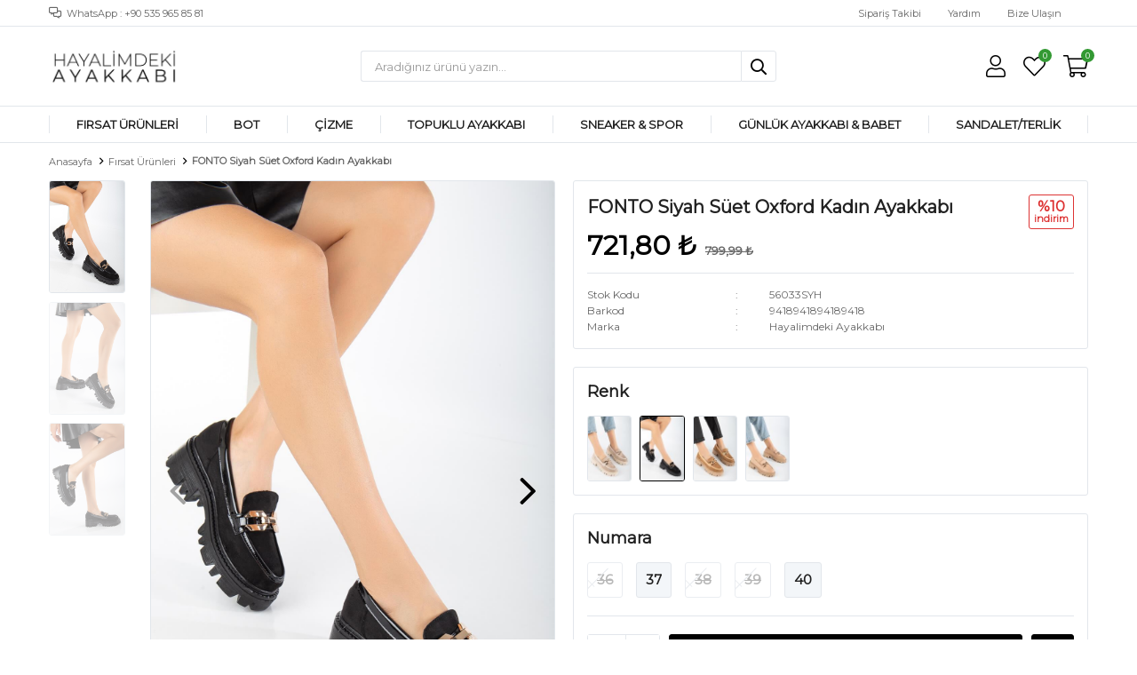

--- FILE ---
content_type: text/html; charset=utf-8
request_url: https://www.hayalimdekiayakkabi.com/sono-siyah-suet-oxford-kadin-ayakkabi/
body_size: 13156
content:
<!DOCTYPE html>
<html lang="tr">
<head>
    <title>FONTO Siyah S&#xFC;et Oxford Kad&#x131;n Ayakkab&#x131;-El Yap&#x131;m&#x131; Kad&#x131;n Ayakkab&#x131;lar</title>
    <meta http-equiv="Content-type" content="text/html;charset=UTF-8" />
    <meta name="description" content="Her kad&#x131;n &#x15F;&#x131;k olmay&#x131; hak eder mottosuyla yola &#xE7;&#x131;kan Hayalimdeki Ayakkab&#x131; 34-43 aras&#x131; numara se&#xE7;enekleri ile sizlerle.." />
    <meta name="keywords" content="" />
    <meta name="viewport" content="width=device-width, initial-scale=1, shrink-to-fit=no, user-scalable=no">
    <link rel="shortcut icon" href="/favicon.ico">

    <meta name="robots" content="index, follow">
    <meta property="og:type" content="product" />
<meta property="og:title" content="FONTO Siyah S&#xFC;et Oxford Kad&#x131;n Ayakkab&#x131;" />
<meta property="og:description" content="" />
<meta property="og:image" content="https://www.hayalimdekiayakkabi.com/i/l/003/0034676_fonto-siyah-suet-oxford-kadin-ayakkabi.jpeg" />
<meta property="og:image:url" content="https://www.hayalimdekiayakkabi.com/i/l/003/0034676_fonto-siyah-suet-oxford-kadin-ayakkabi.jpeg" />
<meta property="og:url" content="https://www.hayalimdekiayakkabi.com/sono-siyah-suet-oxford-kadin-ayakkabi/" />
<meta property="og:site_name" content="hayalimdekiayakkabi.com" />
<meta property="twitter:card" content="summary" />
<meta property="twitter:site" content="hayalimdekiayakkabi.com" />
<meta property="twitter:title" content="FONTO Siyah S&#xFC;et Oxford Kad&#x131;n Ayakkab&#x131;" />
<meta property="twitter:description" content="" />
<meta property="twitter:image" content="https://www.hayalimdekiayakkabi.com/i/l/003/0034676_fonto-siyah-suet-oxford-kadin-ayakkabi.jpeg" />
<meta property="twitter:url" content="https://www.hayalimdekiayakkabi.com/sono-siyah-suet-oxford-kadin-ayakkabi/" />

    
    <link href="/bundles/kukz2-ey0strqsqrbllxg36tqha4njhmzyexeb8r9xm.css" rel="stylesheet" type="text/css" />
<link href="https://fonts.googleapis.com/css?family=Open+Sans:300,400,600,700&display=swap?v=24010101" rel="stylesheet" type="text/css" />

    
    <script src="/bundles/zvpkoktmvziv1m82g0yd_jev0z1pyxsqdwtbdw4b0xo.js" type="3dfac4077cc1e5f8883f6286-text/javascript"></script>

    <style>
@import url('https://fonts.googleapis.com/css2?family=Dongle:wght@700&family=Montserrat&family=Open+Sans:wght@400;500&display=swap');
  
  .languageSelector.dropdown-wrapper{
    display:none;
  }
    body {
        background: #ffffff;
		font-family: 'Montserrat', sans-serif;
    }
  .main-slider {
    width: 98% !important;
    height: 98% !important;
}
  
</style>
<script type="3dfac4077cc1e5f8883f6286-text/javascript">

      $(function() {
        $(".filter-box").each(function() {
            if($(".title span", this).text() == "Kategoriler" || $(".title span", this).text() == "Cinsiyet" || $(".title span", this).text() == "Marka" || $(".title span", this).text() == "Topuk Boyu")
            {$(this).hide();}else{}
        })
    });
  
  
</script>
<script type="3dfac4077cc1e5f8883f6286-text/javascript">
var title = document.title;
  var alttitle = "Seni Özledik! | Hayalimdeki Ayakkabı";
window.onblur = function () { document.title = alttitle; };
window.onfocus = function () { document.title = title; };
</script>
<!-- Global site tag (gtag.js) - Google Ads: 10793372934 -->
<script async src="https://www.googletagmanager.com/gtag/js?id=AW-10793372934" type="3dfac4077cc1e5f8883f6286-text/javascript"></script>
<script type="3dfac4077cc1e5f8883f6286-text/javascript">
  window.dataLayer = window.dataLayer || [];
  function gtag(){dataLayer.push(arguments);}
  gtag('js', new Date());

  gtag('config', 'AW-10793372934');
</script>

<script type="3dfac4077cc1e5f8883f6286-text/javascript">
  gtag('event', 'page_view', {
    'send_to': 'AW-10793372934',
    'ecomm_pagetype': '{{%URUN.FİYAT%}}',
    'ecomm_prodid': '%URUN.ADI%'
  });
</script>
<style>
  .product-tag img{
     width: 65px !important;
   # margin-top: 10px !important;
   # margin-right: 10px !important;
}
.buttons  .add-to-wishlist{
    left:10px !important;
  }
.buttons  .add-to-cart{
    left:10px !important;
  }
 
</style>
<script type="3dfac4077cc1e5f8883f6286-text/javascript">
$(document).ready(function () {
   var url = window.location.href;
    var $btn = $('<a>')
    .attr('href', 'https://api.whatsapp.com/send?phone=+905054985950&text=Sipariş vermek istiyorum. FONTO Siyah Süet Oxford Kadın Ayakkabı ' +url )
    .addClass('fixed-whatsapp')
    .text('WHATSAPP İLE SİPARİŞ VER');
  
  var $btnMobil = $('<a>')
    .attr('href', 'https://api.whatsapp.com/send?phone=+905054985950&text=Sipariş vermek istiyorum. FONTO Siyah Süet Oxford Kadın Ayakkabı ' +url )
    .addClass('fixed-whatsapp')
    .text('WHATSAPP');
  
        $('.product-details-container .overview .attributes').append($btn);
        $('.product-details-container .overview .add-to-cart').append($btnMobil);
 		$(".buttons + a").wrap("<div class='wp-hiza' style='display:flex; justify-content:center;'></div>")

});
</script>

<style> 
  
  .fixed-whatsapp{width:45%;color:#fff;line-height: 10px;background:#000000;padding:10px;display:flex;align-items:center;justify-content:center;margin-top:0;margin-bottom:20px;transition:ease-in all .2s;order:2}.fixed-whatsapp:hover{background:#40c351;color:#fff;transition:ease-in all .2s}.fixed-whatsapp:before{font-family:FaprikaBrand;margin-right:12px;font-size:32px;font-weight:300;content:"\f232"}.product-details-page .product-details-container .overview{display:-webkit-box;display:-moz-box;display:-ms-flexbox;display:-webkit-flex;display:flex;flex-direction:-webkit-column;flex-direction:-moz-column;flex-direction:-ms-column;flex-direction:-webkit-column;flex-direction:column}.product-details-page .product-details-container .overview-head{order:1}.product-details-page .product-details-container .overview .attributes{order:2}.product-details-page .product-details-container .overview .accordion-container{order:3}.product-details-page .product-details-container .overview .attributes .buttons .add-to-cart .fixed-whatsapp{margin:0 0 0 0!important;line-height:17px;display:none}@media screen and (max-width:767px){.fixed-whatsapp{margin-top:10px}.product-details-page .product-details-container .overview .attributes .buttons .add-to-cart .fixed-whatsapp{display:flex}}

  
  .faprika-modal-content {
     background: #fff;
     -ms-overflow-style: -ms-autohiding-scrollbar;
     -webkit-overflow-scrolling: touch !important;
     overflow-x: hidden!important;
     width: 100%;
}
 .faprika-modal-content iframe {
     width: 100%;
     height: 100%;
     overflow-y: scroll!important;
     overflow-x: hidden!important;
     display: block;
}
  
    
.product-details-page .product-details-container .overview .attributes .buttons .add-to-cart {
    display: -webkit-box;
    display: -moz-box;
    display: -ms-flexbox;
    display: -webkit-flex;
    display: flex;
    -webkit-justify-content: space-between;
    -moz-justify-content: space-between;
    -ms-justify-content: space-between;
    justify-content: space-between;
    -ms-flex-pack: space-between;
}
  .attributes .buttons .add-to-cart a.fixed-whatsapp {
    margin: 0 !important;
    border-radius: 3px;
    overflow: hidden;
}

 @media only screen and (max-width: 991px) {
     .faprika-modal-content {
         background: #fff;
         overflow-y: scroll!important;
         position: absolute;
         right: 0;
         left: 0;
         top: 50px;
         bottom: 0;
         width: 100%;
    }
   .fixed-whatsapp {width:100%;}
}
   @media only screen and (max-width: 767px) {

   .product-details-container .overview .attributes .fixed-whatsapp {display:none }
     
     .product-details-page .product-details-container .overview .attributes .buttons .add-to-cart button {
                        margin-right: 5px;
                    }

     .product-details-page .product-details-container .overview .attributes .buttons .add-to-cart a {
                        margin-left: 5px;
                    }
}
  
  .same-products{order:2;}
  
 </style>


<!-- Global site tag (gtag.js) - Google Analytics 4-->
<script async src='https://www.googletagmanager.com/gtag/js?id=G-Y1PKVYNRJH' type="3dfac4077cc1e5f8883f6286-text/javascript"></script>
<script type="3dfac4077cc1e5f8883f6286-text/javascript">
    window.dataLayer = window.dataLayer || [];
    function gtag(){dataLayer.push(arguments);}
    gtag('js', new Date());

    gtag('config', 'G-Y1PKVYNRJH');
    
    
</script>

<!-- Facebook Pixel Code -->
<script type="3dfac4077cc1e5f8883f6286-text/javascript">
  !function(f,b,e,v,n,t,s)
  {if(f.fbq)return;n=f.fbq=function(){n.callMethod?
  n.callMethod.apply(n,arguments):n.queue.push(arguments)};
  if(!f._fbq)f._fbq=n;n.push=n;n.loaded=!0;n.version='2.0';
  n.queue=[];t=b.createElement(e);t.async=!0;
  t.src=v;s=b.getElementsByTagName(e)[0];
  s.parentNode.insertBefore(t,s)}(window, document,'script',
  'https://connect.facebook.net/en_US/fbevents.js');
  fbq('init', '355118360378472');
  fbq('track', 'PageView');
  fbq('track', 'ViewContent', {
                content_name: 'FONTO Siyah Süet Oxford Kadın Ayakkabı',
                content_category: 'Fırsat Ürünleri',
                content_ids: ['9418'],
                content_type: 'product',
                value: 721.80,
                currency: 'TRY'
            }, {eventID: '2026011506_be6ffc8c-3f59-446c-bc96-343e698c27d9_ViewContent_9418'});
</script>
<!-- End Facebook Pixel Code -->



    <link rel="canonical" href="https://www.hayalimdekiayakkabi.com/sono-siyah-suet-oxford-kadin-ayakkabi/" />

    

</head>
<body>
    <input name="__RequestVerificationToken" type="hidden" value="CfDJ8EHtyzYWiSFLjzp-XDkqcptiufgbGB95zFN-Rn5f0rFtFUU8dNLtstabi0MJLUDHEzB4ZRtslSY_fz9JODr3E-mIO7PD--l-l0QfgxDh3Dw0knEoc52jYZHbNklgNwOwTy39KI8EYKeUFEVrUrRa5Bw" />
    

<div class="header">
    <div class="header-top">
        <div class="header-top-container">
            <span class="info">WhatsApp : +90 535 965 85 81</span>
            <div class="header-top-links">
                <a href="/siparis-takibi/">Sipariş Takibi</a>
                <a href="/yardim/">Yardım</a>
                <a href="/bize-ulasin/">Bize Ulaşın</a>
                <div class="languageSelector dropdown-wrapper">
                    <span class="dropdown-toggle">
                        <img alt="T&#xFC;rk&#xE7;e" src="/i/f/tr.png">
                        T&#xFC;rk&#xE7;e
                    </span>
                    <ul class="dropdown-menu">
                        
<div class="language-list">
    <ul>
    </ul>
</div>

                        
<div class="country-selector">
    <span>Teslimat Ülkesi :</span>
        <select id="countryid" name="countryid" onchange="if (!window.__cfRLUnblockHandlers) return false; change_country(this.value);" data-cf-modified-3dfac4077cc1e5f8883f6286-=""><option selected="selected" value="https://www.hayalimdekiayakkabi.com/ulke-degistir/79/?returnurl=%2Fsono-siyah-suet-oxford-kadin-ayakkabi%2F">T&#xFC;rkiye</option>
</select>
</div>


                    </ul>
                </div>
            </div>
        </div>
    </div>
    <div class="header-main">
        <div class="header-main-container">
            <div class="header-mobile-menu dropdown-wrapper">
                <span class="mobile-menu-open dropdown-toggle"></span>
                <div class="mobile-menu dropdown-menu">
    <div class="mobile-menu-header">
        <span id="headerData" data-menu="main-menu">Tüm Kategoriler</span>
        <span class="dropdown-close"></span>
    </div>
    <ul>
        

<li data-menu="21">

        <a href="/firsat-urunleri/" title="FIRSAT &#xDC;R&#xDC;NLER&#x130;">
            FIRSAT &#xDC;R&#xDC;NLER&#x130;
        </a>
</li>



<li data-menu="1">

        <span>
            BOT
        </span>
        <ul>


<li data-menu="22">

        <a href="/kovbot-bot/" title="KOVBOY BOT">
            KOVBOY BOT
        </a>
</li>



<li data-menu="23">

        <a href="/kalin-tabanli-bot/" title="KALIN TABANLI BOT">
            KALIN TABANLI BOT
        </a>
</li>



<li data-menu="24">

        <a href="/topuklu-bot-2/" title="TOPUKLU BOT">
            TOPUKLU BOT
        </a>
</li>



<li data-menu="25">

        <a href="/gunluk-bot-2/" title="G&#xDC;NL&#xDC;K BOT">
            G&#xDC;NL&#xDC;K BOT
        </a>
</li>



<li data-menu="26">

        <a href="/spor-bot-2/" title="SPOR BOT">
            SPOR BOT
        </a>
</li>



<li data-menu="27">

        <a href="/kar-botu-2/" title="KAR BOTU">
            KAR BOTU
        </a>
</li>



<li data-menu="28">

        <a href="/bootie-2/" title="S&#xDC;ET BOT">
            S&#xDC;ET BOT
        </a>
</li>

            <li>
                <a href="/bot/" title="BOT">
                    Tümünü İncele
                </a>
            </li>
        </ul>
</li>



<li data-menu="16">

        <span>
            &#xC7;&#x130;ZME
        </span>
        <ul>


<li data-menu="39">

        <a href="/duz-cizme/" title="D&#xDC;Z &#xC7;&#x130;ZME">
            D&#xDC;Z &#xC7;&#x130;ZME
        </a>
</li>



<li data-menu="41">

        <a href="/koruklu-cizme/" title="K&#xD6;R&#xDC;KL&#xDC; &#xC7;&#x130;ZME">
            K&#xD6;R&#xDC;KL&#xDC; &#xC7;&#x130;ZME
        </a>
</li>



<li data-menu="42">

        <a href="/topuklu-cizme/" title="TOPUKLU &#xC7;&#x130;ZME">
            TOPUKLU &#xC7;&#x130;ZME
        </a>
</li>



<li data-menu="43">

        <a href="" title="KALIN TABANLI &#xC7;&#x130;ZME">
            KALIN TABANLI &#xC7;&#x130;ZME
        </a>
</li>



<li data-menu="44">

        <a href="/bagcikli-cizme/" title="BA&#x11E;CIKLI &#xC7;&#x130;ZME">
            BA&#x11E;CIKLI &#xC7;&#x130;ZME
        </a>
</li>

            <li>
                <a href="/cizme/" title="&#xC7;&#x130;ZME">
                    Tümünü İncele
                </a>
            </li>
        </ul>
</li>



<li data-menu="10">

        <span>
            TOPUKLU AYAKKABI
        </span>
        <ul>


<li data-menu="30">

        <a href="/kisa-topuklu-3-5-cm-2/" title="KISA TOPUKLU (3-5 CM)">
            KISA TOPUKLU (3-5 CM)
        </a>
</li>



<li data-menu="31">

        <a href="/yuksek-topuklu-7-10-cm-2/" title="&#x130;NCE TOPUKLU">
            &#x130;NCE TOPUKLU
        </a>
</li>



<li data-menu="32">

        <a href="/platform-topuklu-2/" title="PLATFORM TOPUKLU">
            PLATFORM TOPUKLU
        </a>
</li>



<li data-menu="33">

        <a href="/abiye-ayakkabi/" title="AB&#x130;YE AYAKKABI">
            AB&#x130;YE AYAKKABI
        </a>
</li>



<li data-menu="34">

        <a href="/stiletto/" title="ST&#x130;LETTO">
            ST&#x130;LETTO
        </a>
</li>



<li data-menu="45">

        <a href="/yuksek-topuklu-7-10-cm-2/" title="Y&#xDC;KSEK TOPUKLU (7-10)">
            Y&#xDC;KSEK TOPUKLU (7-10)
        </a>
</li>

            <li>
                <a href="/topuklu-ayakkabi/" title="TOPUKLU AYAKKABI">
                    Tümünü İncele
                </a>
            </li>
        </ul>
</li>



<li data-menu="17">

        <a href="/sneaker/" title="SNEAKER &amp; SPOR">
            SNEAKER &amp; SPOR
        </a>
</li>



<li data-menu="18">

        <a href="/duz-babetduz-ayakkabi/" title="G&#xDC;NL&#xDC;K AYAKKABI &amp; BABET">
            G&#xDC;NL&#xDC;K AYAKKABI &amp; BABET
        </a>
</li>



<li data-menu="19">

        <a href="/sandalet-terlik/" title="SANDALET/TERL&#x130;K">
            SANDALET/TERL&#x130;K
        </a>
</li>

    </ul>
</div>


            </div>
            <div class="header-logo">
                <a href="/">
    <img title="hayalimdekiayakkabi.com" alt="hayalimdekiayakkabi.com" src="/logo.jpg" style="max-width: 300px; max-height: 62px;">
</a>
            </div>
            <div class="header-search">
                
<form method="get" class="small-search-box-form-28548191" action="/arama/">
    <input class="input" onkeyup="if (!window.__cfRLUnblockHandlers) return false; SearchKeyup(this, event)" onkeydown="if (!window.__cfRLUnblockHandlers) return false; SearchKeyDown(this, event)" autocomplete="off" name="q" type="text" placeholder="Aradığınız ürünü yazın..." data-cf-modified-3dfac4077cc1e5f8883f6286-="">

    <button class="button-search" type="submit"></button>

    <div class="search-results"></div>

        
</form>



            </div>
            <div class="header-links">
                <div class="button-search dropdown-wrapper">
                    <span class="dropdown-toggle">
                    </span>
                    <div class="dropdown-menu">
                        <div class="dropdown-header">
                            <span class="title">Arama</span>
                            <span class="dropdown-close"></span>
                        </div>
                        
<form method="get" class="small-search-box-form-84602368" action="/arama/">
    <input class="input" onkeyup="if (!window.__cfRLUnblockHandlers) return false; SearchKeyup(this, event)" onkeydown="if (!window.__cfRLUnblockHandlers) return false; SearchKeyDown(this, event)" autocomplete="off" name="q" type="text" placeholder="Aradığınız ürünü yazın..." data-cf-modified-3dfac4077cc1e5f8883f6286-="">

    <button class="button-search" type="submit"></button>

    <div class="search-results"></div>

        
</form>



                    </div>
                </div>
                

                <div class="button-user dropdown-wrapper">
                    <span class="dropdown-toggle">
                        Hesabım
                        <span class="qty-bubble selected-lang">tr</span>
                    </span>
                    <div class="user-nav dropdown-menu">
                        <div class="dropdown-header">
    <span class="title">Hesabım</span>
    <span class="dropdown-close"></span>
</div>
<div class="dropdown-menu-contents">

        <a class="userlink-login" href="/kullanici-giris/">
            Giriş Yap
        </a>
        <a class="userlink-register" href="/kullanici-kayit/">
            Üye Ol
        </a>
        <a class="userlink-wishlist" href="/favorilerim/">
            Favorilerim
        </a>
        <a class="userlink-ordertracking" href="/siparis-takibi/">
            Sipariş Takibi
        </a>
    </div>
                        <div class="nav-bottom">
                            
<div class="language-list">
    <ul>
    </ul>
</div>

                            
<div class="country-selector">
    <span>Teslimat Ülkesi :</span>
        <select id="countryid" name="countryid" onchange="if (!window.__cfRLUnblockHandlers) return false; change_country(this.value);" data-cf-modified-3dfac4077cc1e5f8883f6286-=""><option selected="selected" value="https://www.hayalimdekiayakkabi.com/ulke-degistir/79/?returnurl=%2Fsono-siyah-suet-oxford-kadin-ayakkabi%2F">T&#xFC;rkiye</option>
</select>
</div>


                        </div>
                    </div>
                </div>
                
<div class="button-wishlist">
    <a href="/favorilerim/">
        Favorilerim
        <span class="qty-bubble qty-wishlist">0</span>
    </a>
</div>

<div class="button-cart dropdown-wrapper">
    <span class="dropdown-toggle">
        Alışveriş Sepetim
        <span class="qty-bubble qty-cart">0</span>
    </span>
    <div class="flyout-cart-wrapper dropdown-menu">
    </div>
</div>

<script type="3dfac4077cc1e5f8883f6286-text/javascript">
    $(document).ready(function () {
        $('.button-cart.dropdown-wrapper').click(function () {
            if ($('.flyout-cart-wrapper.dropdown-menu').html().trim().length == 0) {
                $(".flyout-cart-wrapper").html('Lütfen Bekleyin...');
                var postData = {};
                addAntiForgeryToken(postData);
                $.ajax({
                      cache: false,
                      type: "POST",
                      data: postData,
                      url: '/sepet-getir/',
                      success: function (result) { $(".flyout-cart-wrapper").html(result); }
                });
            }
        });
    });
</script>
            </div>

        </div>
    </div>
    <div class="header-menu">
        <div class="header-menu-container">
            
<ul>
    
<li class="one-level  ">
    <a href="/firsat-urunleri/" target="_self" style="font-weight: bold; font-style: normal;">
        FIRSAT &#xDC;R&#xDC;NLER&#x130;
    </a>
</li>


<li class="one-level  has-sub">
    <a href="/bot/" target="_self" style="font-weight: normal; font-style: normal;">
        BOT
    </a>
            <ul>

<li class="one-level  ">
    <a href="/kovbot-bot/" target="_self" style="font-weight: normal; font-style: normal;">
        KOVBOY BOT
    </a>
</li>


<li class="one-level  ">
    <a href="/kalin-tabanli-bot/" target="_self" style="font-weight: normal; font-style: normal;">
        KALIN TABANLI BOT
    </a>
</li>


<li class="one-level  ">
    <a href="/topuklu-bot-2/" target="_self" style="font-weight: normal; font-style: normal;">
        TOPUKLU BOT
    </a>
</li>


<li class="one-level  ">
    <a href="/gunluk-bot-2/" target="_self" style="font-weight: normal; font-style: normal;">
        G&#xDC;NL&#xDC;K BOT
    </a>
</li>


<li class="one-level  ">
    <a href="/spor-bot-2/" target="_self" style="font-weight: normal; font-style: normal;">
        SPOR BOT
    </a>
</li>


<li class="one-level  ">
    <a href="/kar-botu-2/" target="_self" style="font-weight: normal; font-style: normal;">
        KAR BOTU
    </a>
</li>


<li class="one-level  ">
    <a href="/bootie-2/" target="_self" style="font-weight: normal; font-style: normal;">
        S&#xDC;ET BOT
    </a>
</li>

            </ul>
</li>


<li class="one-level  has-sub">
    <a href="/cizme/" target="_self" style="font-weight: normal; font-style: normal;">
        &#xC7;&#x130;ZME
    </a>
            <ul>

<li class="one-level  ">
    <a href="/duz-cizme/" target="_self" style="font-weight: normal; font-style: normal;">
        D&#xDC;Z &#xC7;&#x130;ZME
    </a>
</li>


<li class="one-level  ">
    <a href="/koruklu-cizme/" target="_self" style="font-weight: normal; font-style: normal;">
        K&#xD6;R&#xDC;KL&#xDC; &#xC7;&#x130;ZME
    </a>
</li>


<li class="one-level  ">
    <a href="/topuklu-cizme/" target="_self" style="font-weight: normal; font-style: normal;">
        TOPUKLU &#xC7;&#x130;ZME
    </a>
</li>


<li class="one-level  ">
    <a href="" target="_self" style="font-weight: normal; font-style: normal;">
        KALIN TABANLI &#xC7;&#x130;ZME
    </a>
</li>


<li class="one-level  ">
    <a href="/bagcikli-cizme/" target="_self" style="font-weight: normal; font-style: normal;">
        BA&#x11E;CIKLI &#xC7;&#x130;ZME
    </a>
</li>

            </ul>
</li>


<li class="one-level right has-sub">
    <a href="/topuklu-ayakkabi/" target="_self" style="font-weight: normal; font-style: normal;">
        TOPUKLU AYAKKABI
    </a>
            <ul>

<li class="one-level  ">
    <a href="/kisa-topuklu-3-5-cm-2/" target="_self" style="font-weight: normal; font-style: normal;">
        KISA TOPUKLU (3-5 CM)
    </a>
</li>


<li class="one-level  ">
    <a href="/yuksek-topuklu-7-10-cm-2/" target="_self" style="font-weight: normal; font-style: normal;">
        &#x130;NCE TOPUKLU
    </a>
</li>


<li class="one-level  ">
    <a href="/platform-topuklu-2/" target="_self" style="font-weight: normal; font-style: normal;">
        PLATFORM TOPUKLU
    </a>
</li>


<li class="one-level  ">
    <a href="/abiye-ayakkabi/" target="_self" style="font-weight: normal; font-style: normal;">
        AB&#x130;YE AYAKKABI
    </a>
</li>


<li class="one-level  ">
    <a href="/stiletto/" target="_self" style="font-weight: normal; font-style: normal;">
        ST&#x130;LETTO
    </a>
</li>


<li class="one-level  ">
    <a href="/yuksek-topuklu-7-10-cm-2/" target="_self" style="font-weight: normal; font-style: normal;">
        Y&#xDC;KSEK TOPUKLU (7-10)
    </a>
</li>

            </ul>
</li>


<li class="one-level  ">
    <a href="/sneaker/" target="_self" style="font-weight: normal; font-style: normal;">
        SNEAKER &amp; SPOR
    </a>
</li>


<li class="one-level  ">
    <a href="/duz-babetduz-ayakkabi/" target="_self" style="font-weight: normal; font-style: normal;">
        G&#xDC;NL&#xDC;K AYAKKABI &amp; BABET
    </a>
</li>


<li class="one-level  ">
    <a href="/sandalet-terlik/" target="_self" style="font-weight: normal; font-style: normal;">
        SANDALET/TERL&#x130;K
    </a>
</li>

</ul>



        </div>
    </div>
</div>





<div class="product-details-page">
    <form method="post" id="product-details-form" action="/sono-siyah-suet-oxford-kadin-ayakkabi/">
        <div class="breadcrumb-container">
    <div class="breadcrumb">
        <ul itemscope itemtype="http://schema.org/BreadcrumbList">
            <li>
                <span>
                    <a href="/">
                        <span>Anasayfa</span>
                    </a>
                </span>
                <span class="delimiter">></span>
            </li>
                            <li itemprop="itemListElement" itemscope itemtype="http://schema.org/ListItem">
                    <a href="/firsat-urunleri/" itemprop="item">
                        <span itemprop="name">F&#x131;rsat &#xDC;r&#xFC;nleri</span>
                    </a>
                    <span class="delimiter">></span>
                    <meta itemprop="position" content="1" />
                </li>

            <li itemprop="itemListElement" itemscope itemtype="http://schema.org/ListItem">
                <strong class="current-item" itemprop="name">FONTO Siyah S&#xFC;et Oxford Kad&#x131;n Ayakkab&#x131;</strong>
                <span itemprop="item" itemscope itemtype="http://schema.org/Thing"
                      id="/sono-siyah-suet-oxford-kadin-ayakkabi/">
                </span>
                <meta itemprop="position" content="2" />
            </li>
        </ul>
    </div>
</div>
        <div class="product-details-container" itemscope itemtype="http://schema.org/Product" data-productid="9418">
            <div class="gallery gallery-fixed">
    <div class="product-slider product-slider-inner left">
            <div class="swiper-master gallery-thumbs">
                <div class="swiper-wrapper">
                                            <div class="swiper-slide"><img itemprop="image" src="https://www.hayalimdekiayakkabi.com/i/l/003/0034676_fonto-siyah-suet-oxford-kadin-ayakkabi.jpeg" alt="FONTO Siyah S&#xFC;et Oxford Kad&#x131;n Ayakkab&#x131;" title="FONTO Siyah S&#xFC;et Oxford Kad&#x131;n Ayakkab&#x131;" /></div>
                        <div class="swiper-slide"><img itemprop="image" src="https://www.hayalimdekiayakkabi.com/i/l/003/0034677_fonto-siyah-suet-oxford-kadin-ayakkabi.jpeg" alt="FONTO Siyah S&#xFC;et Oxford Kad&#x131;n Ayakkab&#x131;" title="FONTO Siyah S&#xFC;et Oxford Kad&#x131;n Ayakkab&#x131;" /></div>
                        <div class="swiper-slide"><img itemprop="image" src="https://www.hayalimdekiayakkabi.com/i/l/003/0034678_fonto-siyah-suet-oxford-kadin-ayakkabi.jpeg" alt="FONTO Siyah S&#xFC;et Oxford Kad&#x131;n Ayakkab&#x131;" title="FONTO Siyah S&#xFC;et Oxford Kad&#x131;n Ayakkab&#x131;" /></div>
                </div>
            </div>
            <div class="swiper-master gallery-top">
                

                <div class="swiper-wrapper">
                                            <div class="swiper-slide">
                            <a data-fancybox="gallery" href="https://www.hayalimdekiayakkabi.com/i/l/003/0034676_fonto-siyah-suet-oxford-kadin-ayakkabi.jpeg"> <img src="https://www.hayalimdekiayakkabi.com/i/l/003/0034676_fonto-siyah-suet-oxford-kadin-ayakkabi.jpeg" alt="FONTO Siyah S&#xFC;et Oxford Kad&#x131;n Ayakkab&#x131;" title="FONTO Siyah S&#xFC;et Oxford Kad&#x131;n Ayakkab&#x131;" /></a>
                        </div>
                        <div class="swiper-slide">
                            <a data-fancybox="gallery" href="https://www.hayalimdekiayakkabi.com/i/l/003/0034677_fonto-siyah-suet-oxford-kadin-ayakkabi.jpeg"> <img src="https://www.hayalimdekiayakkabi.com/i/l/003/0034677_fonto-siyah-suet-oxford-kadin-ayakkabi.jpeg" alt="FONTO Siyah S&#xFC;et Oxford Kad&#x131;n Ayakkab&#x131;" title="FONTO Siyah S&#xFC;et Oxford Kad&#x131;n Ayakkab&#x131;" /></a>
                        </div>
                        <div class="swiper-slide">
                            <a data-fancybox="gallery" href="https://www.hayalimdekiayakkabi.com/i/l/003/0034678_fonto-siyah-suet-oxford-kadin-ayakkabi.jpeg"> <img src="https://www.hayalimdekiayakkabi.com/i/l/003/0034678_fonto-siyah-suet-oxford-kadin-ayakkabi.jpeg" alt="FONTO Siyah S&#xFC;et Oxford Kad&#x131;n Ayakkab&#x131;" title="FONTO Siyah S&#xFC;et Oxford Kad&#x131;n Ayakkab&#x131;" /></a>
                        </div>
                </div>
                    <div class="swiper-button-next swiper-button-white"></div>
                    <div class="swiper-button-prev swiper-button-white"></div>
            </div>
    </div>
</div>

            <div class="overview">
                <div class="overview-head">
                    <div class="product-name">
                        <h1 itemprop="name">FONTO Siyah S&#xFC;et Oxford Kad&#x131;n Ayakkab&#x131;</h1>
                    </div>
                    <div class="prices">

<div class="product-price" itemprop="offers" itemscope itemtype="http://schema.org/Offer">
        <div class="product-price">
            <span itemprop="price" content="721.80" class="price-value-9418">
                721,80 ₺
            </span>
        </div>
            <div class="product-old-price">
                <span>799,99 &#x20BA;</span>
                    <div class="discount-label">
        <span class="discount-percentage">%10</span>
        <span> İNDİRİM</span>
    </div>

            </div>

        <meta itemprop="priceCurrency" content="TRY" />
</div>
                        
                    </div>
                    <div class="details">
                        
    <div class="sku" >
        <span class="label">Stok Kodu</span>
        <span class="value" itemprop="sku" id="sku-9418">56033SYH</span>
    </div>
    <div class="gtin" >
        <span class="label">Barkod</span>
        <span class="value" itemprop="gtin13" id="gtin-9418">9418941894189418</span>
    </div>

                            <div class="manufacturers">
        <span class="label">Marka</span>
        <span class="value">
                <a href="/hayalimdeki-ayakkabi/">Hayalimdeki Ayakkab&#x131;</a>
        </span>
    </div>

                        

    <link itemprop="availability" href="https://schema.org/InStock" />

                        
<div class="delivery-date" style="display:none;">
    <span class="label">Tahmini Kargo Süresi</span>
    <span class="value" id="delivery-date-value-9418"></span>
</div>


                        

                    </div>
                </div>
                    <div class="same-products">
        <div class="same-products-title">
            <span>
                Renk
            </span>
        </div>
        <div class="same-products-item">

                <a href="/sono-krem-suet-oxford-kadin-ayakkabi/" title="FONTO Krem S&#xFC;et Oxford Kad&#x131;n Ayakkab&#x131;" class="same-item " data-fullsize="https://www.hayalimdekiayakkabi.com/i/l/003/0036376_fonto-krem-suet-oxford-kadin-ayakkabi.jpeg">
                    <img src="https://www.hayalimdekiayakkabi.com/i/s/003/0036376_fonto-krem-suet-oxford-kadin-ayakkabi.jpeg" alt="FONTO Krem S&#xFC;et Oxford Kad&#x131;n Ayakkab&#x131;" title="FONTO Krem S&#xFC;et Oxford Kad&#x131;n Ayakkab&#x131;" />
                </a>
                <a href="/sono-siyah-suet-oxford-kadin-ayakkabi/" title="FONTO Siyah S&#xFC;et Oxford Kad&#x131;n Ayakkab&#x131;" class="same-item active" data-fullsize="https://www.hayalimdekiayakkabi.com/i/l/003/0034676_fonto-siyah-suet-oxford-kadin-ayakkabi.jpeg">
                    <img src="https://www.hayalimdekiayakkabi.com/i/s/003/0034676_fonto-siyah-suet-oxford-kadin-ayakkabi.jpeg" alt="FONTO Siyah S&#xFC;et Oxford Kad&#x131;n Ayakkab&#x131;" title="FONTO Siyah S&#xFC;et Oxford Kad&#x131;n Ayakkab&#x131;" />
                </a>
                <a href="/sono-taba-suet-oxford-kadin-ayakkabi/" title="FONTO Taba S&#xFC;et Oxford Kad&#x131;n Ayakkab&#x131;" class="same-item " data-fullsize="https://www.hayalimdekiayakkabi.com/i/l/003/0034682_fonto-taba-suet-oxford-kadin-ayakkabi.jpeg">
                    <img src="https://www.hayalimdekiayakkabi.com/i/s/003/0034682_fonto-taba-suet-oxford-kadin-ayakkabi.jpeg" alt="FONTO Taba S&#xFC;et Oxford Kad&#x131;n Ayakkab&#x131;" title="FONTO Taba S&#xFC;et Oxford Kad&#x131;n Ayakkab&#x131;" />
                </a>
                <a href="/sono-taba-cilt-oxford-kadin-ayakkabi/" title="Kad&#x131;n FONTO Nude Cilt Loafer Ayakkab&#x131;" class="same-item " data-fullsize="https://www.hayalimdekiayakkabi.com/i/l/003/0034694_kadin-fonto-nude-cilt-loafer-ayakkabi.jpeg">
                    <img src="https://www.hayalimdekiayakkabi.com/i/s/003/0034694_kadin-fonto-nude-cilt-loafer-ayakkabi.jpeg" alt="Kad&#x131;n FONTO Nude Cilt Loafer Ayakkab&#x131;" title="Kad&#x131;n FONTO Nude Cilt Loafer Ayakkab&#x131;" />
                </a>

        </div>

    </div>
    



                
                <div class="attributes">


        <div class="attribute-item">

            <div class="attribute-label" id="product_attribute_label_9377">
                <label class="text-prompt">
                    Numara
                </label>
                    <span class="required"></span>
                            </div>
            <div class="attribute-input" id="product_attribute_input_9377">
                            <ul class="radio-list">
                                                                    <li>
                                        <input id="product_attribute_9377_66638" type="radio" name="product_attribute_9377" data-qty="0,0000" data-prc="" value="66638" data-oos="True" data-combinationId="65864"
                                                disabled=True />
                                        <label for="product_attribute_9377_66638" class="attribute-value-out-of-stock">36</label>
                                    </li>
                                    <li>
                                        <input id="product_attribute_9377_66639" type="radio" name="product_attribute_9377" data-qty="1,0000" data-prc="" value="66639" data-oos="False" data-combinationId="65865"
                                                />
                                        <label for="product_attribute_9377_66639" class="">37</label>
                                    </li>
                                    <li>
                                        <input id="product_attribute_9377_66640" type="radio" name="product_attribute_9377" data-qty="0,0000" data-prc="" value="66640" data-oos="True" data-combinationId="65866"
                                                disabled=True />
                                        <label for="product_attribute_9377_66640" class="attribute-value-out-of-stock">38</label>
                                    </li>
                                    <li>
                                        <input id="product_attribute_9377_66641" type="radio" name="product_attribute_9377" data-qty="0,0000" data-prc="" value="66641" data-oos="True" data-combinationId="65867"
                                                disabled=True />
                                        <label for="product_attribute_9377_66641" class="attribute-value-out-of-stock">39</label>
                                    </li>
                                    <li>
                                        <input id="product_attribute_9377_66642" type="radio" name="product_attribute_9377" data-qty="1,0000" data-prc="" value="66642" data-oos="False" data-combinationId="65868"
                                                />
                                        <label for="product_attribute_9377_66642" class="">40</label>
                                    </li>
                            </ul>
            </div>
        </div>
    

                    

                    <div class="buttons">
                            <div class="quantity-box">
        <div class="select">
            <select data-val="true" data-val-number="The field Products.Qty must be a number." data-val-required="The Products.Qty field is required." id="addtocart_9418_EnteredQuantity" name="addtocart_9418.EnteredQuantity">
                                    <option value="1">1</option>
                    <option value="2">2</option>
                    <option value="3">3</option>
                    <option value="4">4</option>
                    <option value="5">5</option>
                    <option value="6">6</option>
                    <option value="7">7</option>
                    <option value="8">8</option>
                    <option value="9">9</option>
                    <option value="10">10</option>
                    <option value="11">11</option>
                    <option value="12">12</option>
                    <option value="13">13</option>
                    <option value="14">14</option>
                    <option value="15">15</option>
                    <option value="16">16</option>
                    <option value="17">17</option>
                    <option value="18">18</option>
                    <option value="19">19</option>
                    <option value="20">20</option>
                    <option value="21">21</option>
                    <option value="22">22</option>
                    <option value="23">23</option>
                    <option value="24">24</option>
                    <option value="25">25</option>
                    <option value="26">26</option>
                    <option value="27">27</option>
                    <option value="28">28</option>
                    <option value="29">29</option>
                    <option value="30">30</option>
                    <option value="31">31</option>
                    <option value="32">32</option>
                    <option value="33">33</option>
                    <option value="34">34</option>
                    <option value="35">35</option>
                    <option value="36">36</option>
                    <option value="37">37</option>
                    <option value="38">38</option>
                    <option value="39">39</option>
                    <option value="40">40</option>
                    <option value="41">41</option>
                    <option value="42">42</option>
                    <option value="43">43</option>
                    <option value="44">44</option>
                    <option value="45">45</option>
                    <option value="46">46</option>
                    <option value="47">47</option>
                    <option value="48">48</option>
                    <option value="49">49</option>
                    <option value="50">50</option>
                    <option value="51">51</option>
                    <option value="52">52</option>
                    <option value="53">53</option>
                    <option value="54">54</option>
                    <option value="55">55</option>
                    <option value="56">56</option>
                    <option value="57">57</option>
                    <option value="58">58</option>
                    <option value="59">59</option>
                    <option value="60">60</option>
                    <option value="61">61</option>
                    <option value="62">62</option>
                    <option value="63">63</option>
                    <option value="64">64</option>
                    <option value="65">65</option>
                    <option value="66">66</option>
                    <option value="67">67</option>
                    <option value="68">68</option>
                    <option value="69">69</option>
                    <option value="70">70</option>
                    <option value="71">71</option>
                    <option value="72">72</option>
                    <option value="73">73</option>
                    <option value="74">74</option>
                    <option value="75">75</option>
                    <option value="76">76</option>
                    <option value="77">77</option>
                    <option value="78">78</option>
                    <option value="79">79</option>
                    <option value="80">80</option>
                    <option value="81">81</option>
                    <option value="82">82</option>
                    <option value="83">83</option>
                    <option value="84">84</option>
                    <option value="85">85</option>
                    <option value="86">86</option>
                    <option value="87">87</option>
                    <option value="88">88</option>
                    <option value="89">89</option>
                    <option value="90">90</option>
                    <option value="91">91</option>
                    <option value="92">92</option>
                    <option value="93">93</option>
                    <option value="94">94</option>
                    <option value="95">95</option>
                    <option value="96">96</option>
                    <option value="97">97</option>
                    <option value="98">98</option>
                    <option value="99">99</option>
                    <option value="100">100</option>
            </select>
        </div>
    </div>

                        
<div class="add-to-cart" id="addToCart">
    <button type="button" id="add-to-cart-button-9418" class="button add-to-cart-button" data-productid="9418" onclick="if (!window.__cfRLUnblockHandlers) return false; AjaxCart.addproducttocart_details('/sepete-ekle/urun/9418/', '#product-details-form', this);return false;" data-cf-modified-3dfac4077cc1e5f8883f6286-="">
        <span>Sepete Ekle</span>
    </button>
    
</div>

                        <div class="wishlist">
    <button class="add-to-wishlist-button" type="button" id="add-to-wishlist-button-9418" data-productid="9418" onclick="if (!window.__cfRLUnblockHandlers) return false; AjaxCart.addproducttowishlist('/favorilere-ekle/9418/', this);return false;" data-cf-modified-3dfac4077cc1e5f8883f6286-="">
    </button>
</div>

                    </div>
                </div>
                
<div class="accordion-container">
    <div class="accordions">
        <section class="accordion-menu">
            <span class="accordion-title active" data-target="accordion-fulldescription">Ürün Açıklaması</span>
            <div class="accordion-item accordion-fulldescription active">
                    <div class="full-description" itemprop="description">
                        <p>Renk: Siyah<br /> Detay: Gold Toka <br /> Malzeme: Süet<br /> Topuk Boyu: 5 cm<br />Taban Materyali: Poli Ratan Taban<br /> Kalıp: Standart Ayak Ölçülerine Göre Tam Kalıp</p>
                    </div>
            </div>

                <span class="accordion-title" data-target="accordion-topic-14">Kargo &amp; Teslimat</span>
                <div class="accordion-item accordion-topic-14">
                    <p>E-Posta adresinize sitemiz tarafından otomatik olarak kargonuzun kargo firmasına teslim etildiğine ilişkin bir "Teslimat Bilginiz" konulu e-posta alırsınız. Bu e-postada kargoya verilen ürünleriniz, teslimat adresiniz, teslimat bilginiz ve kargo firmasının bilgileri yer alır. E-Postamızın alt kısmında gönderen kargo firması ve karşısında İzleme Numarası yer alır.<br /><br /></p>
<p>Bu izleme numarası veya sipariş numaranız ile de kargonuzun durumunu takip edebilirsiniz.<br /><br /></p>
<p>Kargo bilgileriniz e-posta yoluyla gönderildiği için sistemimizde kayıtlı olmayan ve e-posta bilgileri bulunmayan müşterilerimiz bu sayfada kargolarını takip edebilmek için müşteri temsilcilerimizden sipariş numaralarını öğrenebilir ve kargo durumlarını müşteri temsilcimizden aldıkları bilgiler ile sorgulayabilirler.</p>
                </div>
                <span class="accordion-title" data-target="accordion-topic-15">&#x130;ade &amp; De&#x11F;i&#x15F;im</span>
                <div class="accordion-item accordion-topic-15">
                    <p>Tüketici Kanunun Cayma Hakkı maddesi gereğince 14 gün içerisinde, satın almış olduğunuz ürün/ürünlerin İADE &amp; DEĞİŞİM işleminizi gerçekleştirebilirsiniz.</p>
<p> </p>
<h3>Nasıl İade Yapabilirim?</h3>
<ul>
<li>İade etmek istediğiniz ürünü/ürünleri, aşağıda belirtilen kargo firması ile anlaşma kodunu paylaşarak karşı ödemeli olacak şekilde gönderimini sağlayabilirsiniz. Ayrıntılı bilgi ve daha fazlası için müşteri hizmetleri veya whatsapp hattımız ile iletişime geçebilirsiniz. İadeleriniz 14 iş günü içerisinde Banka/Kredi kartı ile yapılan alışveriş iadeleri alışveriş yaptığınız karta, kapıda ödemeli olan siparişleriniz ise İban bilgisini paylaştığınız hesabınıza<em> </em>ürünlerin tutarı, iade kargo bedeli düşülerek tarafınıza yatırılmaktadır.</li>
<li>İade geri ödeme işlemleri yansıma süresi bankanıza göre değişiklik gösterebilir. Hesaplarınızı kontrol edebilirsiniz.</li>
<li>İade etmek  istediğiniz ürün ve ürünleri ambalajı ve etiketi ile birlikte geri gönderilmelidir. (Parfüm kokulu, lekeli, yırtılmış /sökülmüş, yıkanmış ürünlerin iadesi kabul edilmemektedir.) </li>
</ul>
<p> </p>
<h3>Nasıl Değişim Yapabilirim?</h3>
<ul>
<li>Kargoda ürünleri teslim almış olduğunuz andan itibaren herhangi bir sorun yaşamış olduğunuzda ( beden uymama, üründen hoşlanmama vs. ) ürün ve ya ürünlerinizin 14 gün içerisinde  aşağıda belirtilen kargo firması ile anlaşma kodunu paylaşarak karşı ödemeli olacak şekilde gönderimini sağlayabilirsiniz. Ayrıntılı bilgi ve daha fazlası için müşteri hizmetleri veya whatsapp hattımız ile iletişime geçebilirsiniz.</li>
<li>Değişim yapmak istediğiniz ürün ve ürünleri ambalajı ve etiketi ile birlikte geri gönderilmelidir. (Parfüm kokulu, lekeli, yırtılmış /sökülmüş, yıkanmış ürünlerin değişimi kabul edilmemektedir.) </li>
</ul>
<p> </p>
<p>         Yurtiçi Kargo İade Kodu: 643149623</p>
<p> </p>
<p><strong>OUTLET</strong> kategorisinde yer alan ürünler, seri sonu ürünlerdir ve değerinin çok altında fiyatlarla satılır. Buna istinaden OUTLET kategorisinde yer alan ürünlerimizden satın aldığınızda iade kabul edememekteyiz.</p>
                </div>
                <span class="accordion-title" data-target="accordion-topic-9">Beden Tablosu</span>
                <div class="accordion-item accordion-topic-9">
                    <p><img src="/i/m/002/0027803.jpeg" alt="" /></p>
                </div>
        </section>
    </div>
</div>


            </div>
        </div>
        
        
    <input name="__RequestVerificationToken" type="hidden" value="CfDJ8EHtyzYWiSFLjzp-XDkqcptiufgbGB95zFN-Rn5f0rFtFUU8dNLtstabi0MJLUDHEzB4ZRtslSY_fz9JODr3E-mIO7PD--l-l0QfgxDh3Dw0knEoc52jYZHbNklgNwOwTy39KI8EYKeUFEVrUrRa5Bw" /></form>
</div>



<div class="copyright">
    <div class="copyright-container">
        <span>
            <a href="https://www.faprika.com" class="brand" target="_blank">
                <svg id="logo" xmlns="http://www.w3.org/2000/svg" width="70" viewBox="0 0 150 38.631">
                    <path d="M0,0H150V38.631H0Z" fill="none"></path>
                    <path d="M378.6,14.187A18.263,18.263,0,1,1,360.336,32.45,18.269,18.269,0,0,1,378.6,14.187Z" transform="translate(-321.729 -12.667)" fill="#fff"></path>
                    <path d="M163,5.972a3.63,3.63,0,0,1-3.7,3.7,3.714,3.714,0,0,1-3.8-3.7,3.7,3.7,0,0,1,3.8-3.6A3.607,3.607,0,0,1,163,5.972Zm-6.5,0a2.7,2.7,0,1,0,5.4,0,2.653,2.653,0,0,0-2.7-2.8A2.712,2.712,0,0,0,156.5,5.972Zm2.2,1.8h-.9v-3.5c.3,0,.8-.1,1.4-.1a1.876,1.876,0,0,1,1.3.3,1.039,1.039,0,0,1,.4.8c0,.4-.3.7-.8.8.4.1.6.4.7.9a1.578,1.578,0,0,0,.3.8H160a2.2,2.2,0,0,1-.3-.8c-.1-.4-.3-.5-.6-.5h-.4v1.3Zm0-2h.4c.4,0,.7-.2.7-.5s-.2-.5-.7-.5h-.4ZM19.4,32.472v-17.6H16.8v-2.5h2.5v-1.2c0-2.2.3-4.4,1.8-6.1a5.45,5.45,0,0,1,4-1.7,5.511,5.511,0,0,1,2.5.5l-.5,2.5a3.689,3.689,0,0,0-1.7-.3c-2.3,0-2.8,2.5-2.8,5.1v1.2h3.7v2.5H22.6v17.7H19.4Zm75-14.9c0-1.7-.1-3.7-.2-5.2h2.9l.2,3.2h.1c.7-1.9,2.4-3.5,4.2-3.5h.7v3.3h-.7c-2,0-3.5,1.9-3.9,4.2a10.276,10.276,0,0,0-.1,1.8v11.1H94.4Zm19.4-10.4a1.916,1.916,0,0,1-2,2.1,1.88,1.88,0,0,1-1.8-2.1,1.909,1.909,0,1,1,3.8,0Zm-3.4,25.3v-20.1h3.2v20.1Zm16.1-10.7c.5-.8.8-1.6,1.2-2.2l4-7.1h3.4l-5.3,8.5,5.8,11.6H132l-4.4-9.5-1.1,1.9v7.6h-3.2V3.772h3.2v18Zm-79.4,10.7h3.1l-2.4-7.2h.9v-2.3H47l-4.6-13.4H38.8l-4.5,13.4H32.7v2.3h.8l-2.4,7.2h3l2.4-7.2h8.1Zm-7.7-16c.4-1.4.8-2.8,1.1-4.1h.1q.45,1.95,1.2,4.2l2.2,6.6H37.1Zm117.2,16h3.1l-2.4-7.2h.9v-2.3h-1.6L152,9.572h-3.6l-4.5,13.4h-1.6v2.3h.8l-2.4,7.2h3l2.4-7.2h8.1Zm-7.7-16c.4-1.4.8-2.8,1.2-4.1h.1q.45,1.95,1.2,4.2l2.2,6.6h-6.9l2.2-6.7Z" transform="translate(-15 -2.114)"></path>
                    <path d="M376.9,10.807a18.522,18.522,0,0,0-18.5,18.5,18.276,18.276,0,0,0,9.1,15.9v-19.4c0-2.6-.1-4.7-.2-6.6h3.3l.2,3.4h.1a7.828,7.828,0,0,1,7.1-3.9c4.9,0,8.5,4.1,8.5,10.2,0,7.2-4.4,10.8-9.1,10.8a7.033,7.033,0,0,1-6.2-3.2H371v10.2a18.711,18.711,0,0,0,5.9,1,18.45,18.45,0,1,0,0-36.9Z" transform="translate(-320 -9.649)" fill="#4b71fc"></path>
                    <path d="M482.533,127.84c3.9,0,6.1-3.2,6.1-7.8,0-4-2.1-7.5-6-7.5a5.813,5.813,0,0,0-5.5,4.5,7.723,7.723,0,0,0-.2,1.5v3.4a7.722,7.722,0,0,0,.2,1.5A5.3,5.3,0,0,0,482.533,127.84Z" transform="translate(-425.833 -100.482)" fill="#4b71fc"></path>
                </svg>
            </a><span> | </span>Profesyonel <a href="https://www.faprika.com" title="e-ticaret" target="_blank">e-ticaret</a> sistemleri ile hazırlanmıştır.
        </span>
    </div>
</div>


    <link href="/bundles/8ok_w7mm6irq5h34kohrkytmzcr9mny-yzte7gbyklo.css" rel="stylesheet" type="text/css" />

    <script src="/bundles/mqjuwb6ttbpavlk8owtpcah1cizmz56c039mtpggle4.js" type="3dfac4077cc1e5f8883f6286-text/javascript"></script>

    <script type="3dfac4077cc1e5f8883f6286-text/javascript">
    AjaxCart.init('.header-links .qty-cart', '.header-links .qty-wishlist', '.flyout-cart');
</script>
<script type="3dfac4077cc1e5f8883f6286-text/javascript">
    function change_country(value) {
        if (confirm('Ülkelere göre fiyatlar, kampanyalar değişebilir. Lütfen doğru teslimat ülkesi seçtiğinizden emin olun.')) {
            setLocation(value);
        }
    }
</script>
<script type="3dfac4077cc1e5f8883f6286-text/javascript">
            $(document).ready(function () {
                $(".small-search-box-form-84602368").on("submit", function (e) {
                    var $input = $(this).find(".input");
                    if ($input.val() == "") {
                        $input.trigger('focus');
                        e.preventDefault();
                    }
                });
            });

            var timer;
            function SearchKeyup(el, e) {
                //enter keyup
                if (e.which == 13) {
                    e.preventDefault();
                    return false;
                }
                timer = setTimeout(function () {
                    var $input = $(el);
                    var $button = $input.siblings(".button-search");
                    var $result = $input.siblings(".search-results");
                    var term = $input.val();

                    if ($.trim(term).length > 2) {
                        $button.addClass('ajax-loading');
                        $.get('/hizli-arama/', { term: term }, function (data) {
                            $button.removeClass('ajax-loading');
                            $result.html(data).show();
                        });
                    }
                    else {
                        $result.empty().hide();
                    }
                }, 500);
            }

            function SearchKeyDown(el, event) {
                clearTimeout(timer);
            }
        </script>
<script type="3dfac4077cc1e5f8883f6286-text/javascript">
            $(document).ready(function () {
                $(".small-search-box-form-28548191").on("submit", function (e) {
                    var $input = $(this).find(".input");
                    if ($input.val() == "") {
                        $input.trigger('focus');
                        e.preventDefault();
                    }
                });
            });

            var timer;
            function SearchKeyup(el, e) {
                //enter keyup
                if (e.which == 13) {
                    e.preventDefault();
                    return false;
                }
                timer = setTimeout(function () {
                    var $input = $(el);
                    var $button = $input.siblings(".button-search");
                    var $result = $input.siblings(".search-results");
                    var term = $input.val();

                    if ($.trim(term).length > 2) {
                        $button.addClass('ajax-loading');
                        $.get('/hizli-arama/', { term: term }, function (data) {
                            $button.removeClass('ajax-loading');
                            $result.html(data).show();
                        });
                    }
                    else {
                        $result.empty().hide();
                    }
                }, 500);
            }

            function SearchKeyDown(el, event) {
                clearTimeout(timer);
            }
        </script>
<script type="3dfac4077cc1e5f8883f6286-text/javascript">
    $(function () {
        var dataCount = [];

        function changeDataMenu() {
            var arrLast = dataCount[dataCount.length - 1];
            var currText = $("li[data-menu='" + arrLast + "']").find('span').html();

            if (!dataCount.length == 0) {
                $('#headerData').attr('data-menu', arrLast);
                $('#headerData').html(currText).addClass('nav-active');
            }
            else {
                $('#headerData').attr('data-menu', '');
                $('#headerData').html('Tüm Kategoriler').removeClass('nav-active');
            }
        }

        $('.mobile-menu li span').on('click', function (e) {
            e.preventDefault();

            $(this).hide();
            $(this).siblings('ul').show();
            $(this).parent().siblings('li').hide();

            dataCount.push($(this).parent().data('menu'));

            changeDataMenu();
        });

        $('#headerData').on('click', function () {
            var $back = $(this).attr('data-menu');

            //Delete last array's last element
            dataCount.splice(-1, 1);

            changeDataMenu();

            $('.mobile-menu li').each(function () {
                if ($(this).data('menu') == $back) {
                    $(this).siblings('li').show();
                    $(this).find('span').show();
                    $(this).find('ul').hide();
                }
            })
        });
    })
</script>
<script type="3dfac4077cc1e5f8883f6286-text/javascript">
    function change_country(value) {
        if (confirm('Ülkelere göre fiyatlar, kampanyalar değişebilir. Lütfen doğru teslimat ülkesi seçtiğinizden emin olun.')) {
            setLocation(value);
        }
    }
</script>
<script type="3dfac4077cc1e5f8883f6286-text/javascript">
    $(document).ready(function () {
        if (ResponsiveToolkit.is('>=md')) {
            var topSpacing = ResponsiveToolkit.is('>md') ? 30 : 60;
            var stickyGallery = new StickySidebar('.gallery-fixed', {
                topSpacing: topSpacing,
                bottomSpacing: 30,
                containerSelector: '.product-details-container',
                innerWrapperSelector: '.gallery-inner'
            });

            $(document).on('onTabChange onAccordionChange', function () {
                stickyGallery.updateSticky();
                $('html, body').animate({ scrollTop: '+=1px' }, 0);
            });
        }
    });
</script>
<script type="3dfac4077cc1e5f8883f6286-text/javascript">
    $(document).ready(function () {
        $('.accordion-container').simpleAccordion();
    });
</script>
<script type="3dfac4077cc1e5f8883f6286-text/javascript">
        //when a customer clicks 'Enter' button we submit the "add to cart" button (if visible)
        $(document).ready(function () {
            $("#addtocart_9418_EnteredQuantity").on('keydown', function (e) {
                if (event.keyCode == 13) {
                    $("#add-to-cart-button-9418").trigger('click');
                    return false;
                }
            });
        });
    </script>
<script type="3dfac4077cc1e5f8883f6286-text/javascript">
        function attribute_change_handler_9418() {
            $.ajax({
                cache: false,
                url: '/shoppingcart/productdetails_attributechange/?productId=9418',
                data: $('#product-details-form').serialize(),
                type: 'post',
                success: function(data) {
                    if (data.price) {
                        $('.price-value-9418').text(data.price);
                    }
                    if (data.sku) {
                        $('#sku-9418').text(data.sku).parent(".sku").show();
                    } else {
                        $('#sku-9418').parent(".sku").hide();
                    }
                    if (data.gtin) {
                        $('#gtin-9418').text(data.gtin).parent(".gtin").show();
                    } else {
                        $('#gtin-9418').parent(".gtin").hide();
                    }
                    if (data.stockAvailability) {
                        $('#stock-availability-value-9418').text(data.stockAvailability);
                    }
                    if (data.deliveryMessage) {
                        $('#delivery-date-value-9418').text(data.deliveryMessage);
                    }
                    if (data.enabledattributemappingids) {
                        for (var i = 0; i < data.enabledattributemappingids.length; i++) {
                            $('#product_attribute_label_' + data.enabledattributemappingids[i]).show();
                            $('#product_attribute_input_' + data.enabledattributemappingids[i]).show();
                        }
                    }
                    if (data.disabledattributemappingids) {
                        for (var i = 0; i < data.disabledattributemappingids.length; i++) {
                            $('#product_attribute_label_' + data.disabledattributemappingids[i]).hide();
                            $('#product_attribute_input_' + data.disabledattributemappingids[i]).hide();
                        }
                    }
                    if (data.message) {
                        alert(data.message);
                    }
                    $.event.trigger({ type: "product_attributes_changed", changedData: data });
                }
            });
        }
        $(document).ready(function() {
            $('#product_attribute_9377_66638').on('click',function(){attribute_change_handler_9418();});
$('#product_attribute_9377_66639').on('click',function(){attribute_change_handler_9418();});
$('#product_attribute_9377_66640').on('click',function(){attribute_change_handler_9418();});
$('#product_attribute_9377_66641').on('click',function(){attribute_change_handler_9418();});
$('#product_attribute_9377_66642').on('click',function(){attribute_change_handler_9418();});

        });
    </script>
<script type="3dfac4077cc1e5f8883f6286-text/javascript">
        $(document).ready(function () {
            var currenctSrc = "";
            $(".same-products").on('mouseenter', '.same-item', function () {
                currenctSrc = $('.product-slider .gallery-top .swiper-slide-active img').attr('src');
                $('.product-slider .gallery-top .swiper-slide-active img').attr('src', $(this).data('fullsize'));
            })
                .on('mouseleave', '.same-item', function () {
                    $('.product-slider .gallery-top .swiper-slide-active img').attr('src', currenctSrc);
                });
        });
    </script>
<script type="3dfac4077cc1e5f8883f6286-text/javascript">
    $(document).on("product_attributes_changed", function (data) {
        if (data.changedData.deliveryMessage) {
            $(".delivery-date").show();
        } else {
            $(".delivery-date").hide();
        }
    });
</script>
<script type="3dfac4077cc1e5f8883f6286-text/javascript">
    //Initialize Swiper
    $(window).on('load', function () {
        var height = $('.gallery-top').outerHeight();
        $('.gallery-thumbs').css('height', height);
        var initialSlide = 0;
        var galleryThumbs = new Swiper('.gallery-thumbs', {
            direction: 'vertical', // result class "bottom" if "horizontal" do. Height Reset
            slidesPerView: 5,
            watchSlidesProgress: true,
            navigation: {
                nextEl: '.swiper-button-next',
                prevEl: '.swiper-button-prev',
            }
        });
        var galleryTop = new Swiper('.gallery-top', {
            navigation: {
                nextEl: '.swiper-button-next',
                prevEl: '.swiper-button-prev',
            },
            thumbs: {
                swiper: galleryThumbs
            },
            initialSlide: initialSlide
        });
    });
</script>

<script src="/cdn-cgi/scripts/7d0fa10a/cloudflare-static/rocket-loader.min.js" data-cf-settings="3dfac4077cc1e5f8883f6286-|49" defer></script><script defer src="https://static.cloudflareinsights.com/beacon.min.js/vcd15cbe7772f49c399c6a5babf22c1241717689176015" integrity="sha512-ZpsOmlRQV6y907TI0dKBHq9Md29nnaEIPlkf84rnaERnq6zvWvPUqr2ft8M1aS28oN72PdrCzSjY4U6VaAw1EQ==" data-cf-beacon='{"version":"2024.11.0","token":"01564951f249485ba840f7c1ac70ec92","r":1,"server_timing":{"name":{"cfCacheStatus":true,"cfEdge":true,"cfExtPri":true,"cfL4":true,"cfOrigin":true,"cfSpeedBrain":true},"location_startswith":null}}' crossorigin="anonymous"></script>
</body>
</html>


--- FILE ---
content_type: text/css
request_url: https://www.hayalimdekiayakkabi.com/bundles/kukz2-ey0strqsqrbllxg36tqha4njhmzyexeb8r9xm.css
body_size: 32915
content:
*,*::before,*::after{margin:0;padding:0;outline:none;text-decoration:none;box-sizing:border-box}html{font-family:sans-serif;line-height:1.15;-webkit-text-size-adjust:100%;-ms-text-size-adjust:100%;-ms-overflow-style:scrollbar;-webkit-tap-highlight-color:transparent}@-ms-viewport{width:device-width}article,aside,figcaption,figure,footer,header,hgroup,main,nav,section{display:block}body{margin:0;font-family:-apple-system,BlinkMacSystemFont,"Open Sans","Helvetica Neue",Arial,sans-serif,"Apple Color Emoji","Segoe UI Emoji","Segoe UI Symbol","Noto Color Emoji";font-size:13px;font-weight:400;line-height:1;color:#666;text-align:left;background-color:#f3f6f9}[tabindex="-1"]:focus{outline:0 !important}hr{box-sizing:content-box;height:0;overflow:visible}h1,h2,h3,h4,h5,h6{margin:0}p{margin:0}abbr[title],abbr[data-original-title]{text-decoration:underline;text-decoration:underline dotted;cursor:help;border-bottom:0}address{margin-bottom:1rem;font-style:normal;line-height:inherit}ol,ul,dl{margin:0;list-style:none}dt{font-weight:400}dd{margin-bottom:.5rem;margin-left:0}blockquote{margin:0 0 1rem}dfn{font-style:italic}b,strong{font-weight:bolder}small{font-size:80%}sub,sup{position:relative;font-size:75%;line-height:0;vertical-align:baseline}sub{bottom:-.25em}sup{top:-.5em}a{color:#666;text-decoration:none;background-color:transparent;-webkit-text-decoration-skip:objects}a:hover{color:#404040;text-decoration:none}a:not([href]):not([tabindex]){color:inherit;text-decoration:none}a:not([href]):not([tabindex]):hover,a:not([href]):not([tabindex]):focus{color:inherit;text-decoration:none}a:not([href]):not([tabindex]):focus{outline:0}pre,code,kbd,samp{font-family:-apple-system,BlinkMacSystemFont,"Open Sans","Helvetica Neue",Arial,sans-serif,"Apple Color Emoji","Segoe UI Emoji","Segoe UI Symbol","Noto Color Emoji";font-size:1em}pre{margin-bottom:1rem;overflow:auto;-ms-overflow-style:scrollbar}figure{margin:0 0 1rem}img{vertical-align:middle;border-style:none}svg{overflow:hidden;vertical-align:middle}table{border-collapse:collapse}th{text-align:inherit}button{border-radius:0}button:focus,input:focus{outline:none}input,button,select,optgroup,textarea{margin:0;font-family:inherit;font-size:inherit;line-height:inherit;background-color:transparent}button,input{overflow:visible}button,select{text-transform:none}button,html [type="button"],[type="reset"],[type="submit"]{-webkit-appearance:button}button::-moz-focus-inner,[type="button"]::-moz-focus-inner,[type="reset"]::-moz-focus-inner,[type="submit"]::-moz-focus-inner{padding:0;border-style:none}input[type="radio"],input[type="checkbox"]{box-sizing:border-box;padding:0}input[type="date"],input[type="time"],input[type="datetime-local"],input[type="month"]{-webkit-appearance:listbox}textarea{overflow:auto;resize:vertical}fieldset{min-width:0;padding:0;margin:0;border:0}legend{display:block;width:100%;max-width:100%;padding:0;margin-bottom:.5rem;font-size:1.5rem;line-height:inherit;color:inherit;white-space:normal}progress{vertical-align:baseline}[type="number"]::-webkit-inner-spin-button,[type="number"]::-webkit-outer-spin-button{height:auto}[type="search"]{outline-offset:-2px;-webkit-appearance:none}[type="search"]::-webkit-search-cancel-button,[type="search"]::-webkit-search-decoration{-webkit-appearance:none}::-webkit-file-upload-button{font:inherit;-webkit-appearance:button}output{display:inline-block}summary{display:list-item;cursor:pointer}template{display:none}[hidden]{display:none !important}body{font-family:'Open Sans', sans-serif;overflow-x:hidden;scroll-behavior:smooth}body.popup-layout-body{background:#fff;padding:15px;overflow-y:scroll;overflow-x:hidden;-ms-overflow-style:-ms-autohiding-scrollbar;-webkit-overflow-scrolling:touch}.mobile body.popup-layout-body{height:100%}body.popup-layout-body form .inputs{-webkit-flex-wrap:wrap;-moz-flex-wrap:wrap;-ms-flex-wrap:wrap;flex-wrap:wrap}body.popup-layout-body form .inputs>label{width:100%;margin-bottom:10px}body.popup-layout-body form .inputs input{-webkit-box-flex:initial;-moz-box-flex:initial;-webkit-flex:initial;-ms-flex:initial;flex:initial;width:100%}body.popup-layout-body form .inputs select{margin:0;max-width:100%}body.popup-layout-body form .inputs .shipping-country-info{margin-top:5px;line-height:20px}body.popup-layout-body form button{height:40px;line-height:38px;text-transform:uppercase;cursor:pointer;transition:all .3s ease;padding:0 15px;font-weight:600;color:#fff;background:#000;border:1px solid #000;border-radius:3px;width:100%;margin-top:10px}body.popup-layout-body::-webkit-scrollbar{width:3px}body.popup-layout-body::-webkit-scrollbar-track{background:#e2e6eb}body.popup-layout-body::-webkit-scrollbar-thumb{background:#000}body.popup-layout-body::-webkit-scrollbar-thumb:hover{background:#000}button{cursor:pointer}button:hover{opacity:.9}button:focus,button:active{opacity:1}.page-body{width:100%}@media only screen and (min-width: 992px){.page{text-align:left;margin-top:0}.page-left-sidebar{width:23%;float:left;margin-right:2%}.page-right-sidebar{width:29%;float:right;margin-left:1%}.page-left-sidebar+.page-body{width:75%;float:right}.page-right-sidebar+.page-body{width:70%;float:left}}.pager{display:-webkit-box;display:-moz-box;display:-ms-flexbox;display:-webkit-flex;display:flex;-webkit-align-items:center;-moz-align-items:center;-ms-align-items:center;align-items:center;-webkit-justify-content:center;-moz-justify-content:center;-ms-justify-content:center;justify-content:center;-ms-flex-pack:center;-webkit-flex-direction:row-reverse;-moz-flex-direction:row-reverse;-ms-flex-direction:row-reverse;flex-direction:row-reverse;margin-top:15px}.pager ul{display:-webkit-box;display:-moz-box;display:-ms-flexbox;display:-webkit-flex;display:flex}.pager ul li span,.pager ul li a{background:#fff;border:1px solid #e2e6eb;display:block;font-weight:600;text-align:center;cursor:pointer;width:37px;height:34px;line-height:33px}.pager ul li.previous-page a{font-size:0}.pager ul li.previous-page a:before{content:"\f104";font-family:"Faprika";font-size:14px;font-weight:400}.pager ul li.current-page span,.pager ul li.current-page a{background:#000;color:#fff}.pager ul li.next-page a{font-size:0}.pager ul li.next-page a:before{content:"\f105";font-family:"Faprika";font-size:14px;font-weight:400}.pager ul li:not(:last-child){margin-right:5px}.pager ul li:hover a{border-color:#000}.pager .total-summary{display:none}@media only screen and (min-width: 992px){.account-page .pager{-webkit-justify-content:space-between;-moz-justify-content:space-between;-ms-justify-content:space-between;justify-content:space-between;-ms-flex-pack:space-between}.checkout-page .pager{-webkit-justify-content:space-between;-moz-justify-content:space-between;-ms-justify-content:space-between;justify-content:space-between;-ms-flex-pack:space-between}.pager .total-summary{display:block}}.cookie-policy-popup{position:fixed;left:20px;bottom:20px;z-index:10000;transition:all 0.25s cubic-bezier(0.25, 0.46, 0.45, 0.94) 0s;opacity:0;visibility:hidden;font-family:Roboto, Helvetica, "sans-serif"}@media (max-width: 767.98px){.cookie-policy-popup{left:15px;width:calc(100% - 30px);bottom:15px}}.cookie-policy-popup .cookie-policy-content{position:absolute;bottom:0;width:360px;padding:15px 15px;background-color:rgba(86,89,92,0.9);box-shadow:0 10px 30px 0 rgba(0,0,0,0.2);border-radius:0.42rem;padding-right:40px}@media (max-width: 767.98px){.cookie-policy-popup .cookie-policy-content{width:100%}}.cookie-policy-popup .cookie-policy-content p{font-size:12px;color:#fff;margin-bottom:0;font-weight:400}.cookie-policy-popup .cookie-policy-content p a{color:#fff;text-decoration:underline;font-weight:700;display:inline-block;margin-top:3px}.cookie-policy-popup .cookie-policy-content .cookie-policy-close{position:absolute;right:15px;top:20px;display:inline-block;width:18px;height:18px}.cookie-policy-popup .cookie-policy-content .cookie-policy-close span{top:7px;height:3px;width:20px;display:block;background:#fff;-webkit-transition:all 0.3s ease;transition:all 0.3s ease;position:absolute}.cookie-policy-popup .cookie-policy-content .cookie-policy-close span:nth-child(2){margin-bottom:0}.cookie-policy-popup .cookie-policy-content .cookie-policy-close span:nth-child(1){-webkit-transform:rotate(-45deg) translate(0, 0);transform:rotate(-45deg) translate(0, 0)}.cookie-policy-popup .cookie-policy-content .cookie-policy-close span:nth-child(2){-webkit-transform:rotate(45deg) translate(0, 0);transform:rotate(45deg) translate(0, 0)}.cookie-policy-popup.show-popup{opacity:1;visibility:visible}.stories{margin:30px 0 10px 0;text-align:center;text-decoration:none;color:#212121}@media only screen and (max-width: 1200px){.stories{margin:20px 0 0 0}}.stories.carousel{overflow-y:hidden !important}.stories .story{margin:0 9px !important}@media only screen and (max-width: 1200px){.stories .story{margin:0 7px !important}}.stories .story:first-child{margin-left:0 !important}.stories .story>.item-link>.info .name{font-weight:600 !important;font-size:14px}.stories .story>.item-link>.item-preview{border-radius:50%;padding:2px;background:#000}.stories .story>.item-link>.item-preview img{border-radius:50%;border:3px solid #fff}.stories .story.seen{opacity:0.75}.stories .story.seen>a{color:#9a9a9a !important}.stories .story.seen>a>.item-preview{background:#9a9a9a}.story-viewer .media{object-fit:none}.story-viewer .time{display:block !important;line-height:1 !important}.story-viewer .close{position:absolute;right:5px;top:15px;display:block !important}.story-viewer .back{margin:-2px -6px 0 -6px !important}.inputs{display:-webkit-box;display:-moz-box;display:-ms-flexbox;display:-webkit-flex;display:flex;-webkit-align-items:center;-moz-align-items:center;-ms-align-items:center;align-items:center;padding:5px 0;position:relative}.inputs>label{display:block}.inputs input{border:1px solid #e2e6eb;border-radius:3px;-webkit-box-flex:1;-moz-box-flex:1;-webkit-flex:1;-ms-flex:1;flex:1;height:35px;line-height:35px;padding:0 10px;width:100%}.ie .inputs input{flex:1 1 auto;max-width:100%;width:100%}.inputs input:-ms-input-placeholder{color:rgba(90,90,90,0.4) !important}.inputs input.qty-input{text-align:center;width:100%;padding:0 25px 0 22px}.inputs input.qty-input::-webkit-inner-spin-button,.inputs input.qty-input::-webkit-outer-spin-button{-webkit-appearance:none;margin:0}.inputs input::placeholder{color:#c0c3cb}.inputs input:read-only{cursor:no-drop}.inputs .plus{position:absolute;font-size:21px;top:5px;cursor:pointer;right:0;line-height:35px;padding:0 10px 0 10px;-webkit-touch-callout:none;-webkit-user-select:none;-khtml-user-select:none;-moz-user-select:none;-ms-user-select:none;user-select:none}.inputs .minus{left:0;position:absolute;font-size:30px;top:0px;cursor:pointer;line-height:40px;padding:0 10px 0 10px;-webkit-touch-callout:none;-webkit-user-select:none;-khtml-user-select:none;-moz-user-select:none;-ms-user-select:none;user-select:none}.inputs .input-validate{position:relative;width:100%}.inputs .input-validate .field-validation-error{display:none}.inputs .input-validate .input-validation-error{border-left:2px solid #d33}.inputs .input-validate .input-validation-error+.field-validation-error{display:block;position:absolute;right:10px;font-size:0;top:50%;transform:translateY(-50%)}.inputs .input-validate .input-validation-error+.field-validation-error:before{font-family:"Faprika";content:"\f06a";font-size:initial;color:#d33}@media only screen and (min-width: 768px){.inputs .input-validate{max-width:300px}}.inputs .date-picker-wrapper{-webkit-box-flex:1;-moz-box-flex:1;-webkit-flex:1;-ms-flex:1;flex:1}.ie .inputs .date-picker-wrapper{flex:1 1 auto}.inputs select{border:1px solid #e2e6eb;border-radius:3px;height:35px;max-width:90px;width:100%;line-height:35px;padding:0 10px;cursor:pointer}.inputs select:not(:last-child){margin-right:15px}.inputs textarea{width:100%;padding:10px;line-height:20px;border:1px solid #e2e6eb;border-radius:3px;position:relative}.inputs textarea:-ms-input-placeholder{color:rgba(90,90,90,0.4) !important}.inputs textarea.input-validation-error{border-left:2px solid #d33}.inputs textarea.input-validation-error+span{position:absolute;right:10px;font-size:0}.inputs textarea.input-validation-error+span:before{font-family:"Faprika";content:"\f06a";font-size:initial;color:#d33}.inputs textarea::placeholder{color:#c0c3cb}.inputs.options input[type=radio],.inputs.options input[type=checkbox]{position:absolute;opacity:0;width:auto !important}.inputs.options input[type=radio]+label,.inputs.options input[type=checkbox]+label{display:-webkit-box;display:-moz-box;display:-ms-flexbox;display:-webkit-flex;display:flex;-webkit-align-items:center;-moz-align-items:center;-ms-align-items:center;align-items:center;position:relative;cursor:pointer;padding:0}.inputs.options input[type=radio]+label:before,.inputs.options input[type=checkbox]+label:before{content:'';margin-right:10px;display:inline-block;vertical-align:text-top;width:20px;height:20px;border:1px solid #e2e6eb;border-radius:3px}.inputs.options input[type=radio]:checked+label:after,.inputs.options input[type=checkbox]:checked+label:after{content:'\f00c';font-family:"Faprika";color:#000;font-weight:600;position:absolute;left:3px;font-size:12px}@media only screen and (max-width: 767px){.inputs{-webkit-flex-wrap:wrap;-moz-flex-wrap:wrap;-ms-flex-wrap:wrap;flex-wrap:wrap;height:initial}.inputs>label{width:100%}}.input-group{display:-webkit-box;display:-moz-box;display:-ms-flexbox;display:-webkit-flex;display:flex;margin:0}.input-group .inputs{-webkit-box-flex:1;-moz-box-flex:1;-webkit-flex:1;-ms-flex:1;flex:1;padding:5px}.ie .input-group .inputs{flex:1 1 auto;max-width:100%;width:auto}.select2{width:100% !important}.select2 input{height:26px;line-height:26px}.select2-dropdown{border:1px solid #e2e6eb !important;border-top:none !important}.select2 .select2-selection--multiple{min-height:35px;border:1px solid #e2e6eb !important}.select2 .select2-selection__choice{background-color:#000 !important;border:1px solid #000 !important;color:#ffffff !important;line-height:22px}.select2 .select2-selection__choice>span{color:#ffffff !important}.datepicker-dropdown{border:2px solid #000 !important}.datepicker-dropdown ul>li{font-weight:600}.datepicker-dropdown ul>li.highlighted{background-color:#000 !important;color:#fff !important}.datepicker-top-left:after{border-bottom-color:#000 !important;top:-5px !important}.datepicker-top-right:after{border-bottom-color:#000 !important;top:-5px !important}.datepicker-bottom-left:after{border-top-color:#000 !important;bottom:-5px !important}.datepicker-bottom-right:after{border-top-color:#000 !important;bottom:-5px !important}.ajax-loading span{display:none}.ajax-loading:before{content:"\f3f4" !important;font-family:"Faprika";font-weight:600 !important;display:inline-block;font-size:initial;-webkit-animation:spin 1.5s linear infinite;animation:spin 1.5s linear infinite}.ajax-success{background:#393 !important;border-color:#393 !important}.ajax-success span{display:none}.ajax-success:before{content:"\f00c" !important;font-family:"Faprika";font-size:initial;color:#fff !important}.faprika-modal-wrap{display:-webkit-box;display:-moz-box;display:-ms-flexbox;display:-webkit-flex;display:flex;position:fixed;top:0;left:0;right:0;bottom:0;z-index:99999;height:100%}.faprika-modal-wrap .faprika-modal-overlay{position:absolute;width:100%;height:100%;background:rgba(0,0,0,0.2);top:0;left:0;right:0;bottom:0}.faprika-modal-wrap .faprika-modal-frame{z-index:1;width:100%;background:#fff}.faprika-modal-wrap .faprika-modal-frame .faprika-modal-title{height:50px;font-size:15px;color:#212121;font-weight:600;display:block;border-bottom:1px solid #e2e6eb;padding:0 15px;display:flex;align-items:center;justify-content:space-between}.faprika-modal-wrap .faprika-modal-frame .faprika-modal-title .faprika-modal-close{position:relative;width:22px;height:100%;display:flex;align-items:center;justify-content:center;cursor:pointer}.faprika-modal-wrap .faprika-modal-frame .faprika-modal-title .faprika-modal-close:before{content:"\f00d";font-family:"Faprika";color:#000;font-weight:600;right:0;cursor:pointer;font-size:14px}.faprika-modal-wrap .faprika-modal-frame .faprika-modal-title .faprika-modal-close:after{content:"";width:22px;height:22px;border:1px solid #e2e6eb;border-radius:3px;position:absolute;top:50%;transform:translateY(-50%);left:0;right:0}.faprika-modal-wrap .faprika-modal-frame .faprika-modal-content{background:#fff;-ms-overflow-style:-ms-autohiding-scrollbar;-webkit-overflow-scrolling:touch;overflow-y:scroll;overflow-x:hidden;width:100%}@media only screen and (max-width: 991px){.faprika-modal-wrap .faprika-modal-frame .faprika-modal-content{position:absolute;right:0;left:0;top:50px;bottom:0;height:100% !important;max-height:100% !important;max-height:100% !important}}.faprika-modal-wrap .faprika-modal-frame .faprika-modal-content iframe{width:100%;height:100%;overflow-y:hidden;overflow-x:hidden;display:block}@media only screen and (min-width: 992px){.faprika-modal-wrap{-webkit-align-items:center;-moz-align-items:center;-ms-align-items:center;align-items:center;-webkit-justify-content:center;-moz-justify-content:center;-ms-justify-content:center;justify-content:center;-ms-flex-pack:center}.faprika-modal-wrap .faprika-modal-frame{border:1px solid #e2e6eb;border-radius:10px}.faprika-modal-wrap .faprika-modal-frame.modal-sm{max-width:400px}.faprika-modal-wrap .faprika-modal-frame.modal-md{max-width:600px}.faprika-modal-wrap .faprika-modal-frame.modal-lg{max-width:800px}.faprika-modal-wrap .faprika-modal-frame .faprika-modal-content{max-height:75vh;overflow-y:hidden;border-bottom-right-radius:10px;border-bottom-left-radius:10px}}.modal-hidden{display:none}div[class$="-container"]{margin:0 auto;width:100%;padding:0 15px}div[class$="-container"]:after{content:"";display:block;clear:both}@media only screen and (max-width: 991px){div[class$="-container"]{padding:0 10px}}@media only screen and (min-width: 992px){div[class$="-container"]{width:960px}}@media only screen and (min-width: 1201px){div[class$="-container"]{width:1200px}}.dropdown-wrapper,.button-dropdown{position:relative}.dropdown-wrapper .dropdown-menu,.button-dropdown .dropdown-menu{visibility:hidden;opacity:0;position:absolute;padding:15px;z-index:9999999;background:#fff;-webkit-box-shadow:0px 3px 10px -2px rgba(0,0,0,0.3);-moz-box-shadow:0px 3px 10px -2px rgba(0,0,0,0.3);box-shadow:0px 3px 10px -2px rgba(0,0,0,0.3);border:1px solid #e2e6eb;border-radius:3px}.dropdown-wrapper.dropdown-active .dropdown-menu,.button-dropdown.dropdown-active .dropdown-menu{visibility:visible;opacity:1}input,select,textarea{-webkit-appearance:none}div[class*="-fixed"]{will-change:min-height}div[class*="-fixed"] div[class*="-inner"]{-webkit-transform:translate(0, 0);-moz-transform:translate(0, 0);-ms-transform:translate(0, 0);-o-transform:translate(0, 0);transform:translate(0, 0);-webkit-transform:translate3d(0, 0, 0);-moz-transform:translate3d(0, 0, 0);-ms-transform:translate3d(0, 0, 0);-o-transform:translate3d(0, 0, 0);transform:translate3d(0, 0, 0);will-change:position, transform}div[class*="-fixed"] div[class*="-inner"]:before,div[class*="-fixed"] div[class*="-inner"]:after{content:"\0020";display:block;height:0;overflow:hidden}div[class*="-fixed"] div[class*="-inner"]:after{clear:both}img:not([src]){visibility:hidden;color:transparent;text-indent:-9999px}input:disabled{cursor:no-drop}input:disabled+label:before{background-color:#f2f3f5}input:disabled ~ label{cursor:no-drop;text-decoration:line-through;color:#d6d8de}select{background:url("../../Themes/Default/Content/img/dropdown-icon.png") no-repeat right #fff;background-size:auto 100%}.ie select::-ms-expand{display:none}img{aspect-ratio:attr(width)/attr(height);max-width:100%;height:auto}::-moz-selection{background:#000;color:#fff}::selection{background:#000;color:#fff}@font-face{font-family:"Faprika";font-weight:300;font-style:normal;src:url("../../Themes/Default/Content/webfonts/fa-light-300.eot");src:url("../../Themes/Default/Content/webfonts/fa-light-300.eot?#iefix") format("embedded-opentype"),url("../../Themes/Default/Content/webfonts/fa-light-300.woff2") format("woff2"),url("../../Themes/Default/Content/webfonts/fa-light-300.woff2") format("woff"),url("../../Themes/Default/Content/webfonts/fa-light-300.ttf") format("truetype"),url("../../Themes/Default/Content/webfonts/fa-light-300.svg#fontawesomeregular") format("svg");font-display:swap}@font-face{font-family:"Faprika";font-weight:400;font-style:normal;src:url("../../Themes/Default/Content/webfonts/fa-regular-400.eot");src:url("../../Themes/Default/Content/webfonts/fa-regular-400.eot?#iefix") format("embedded-opentype"),url("../../Themes/Default/Content/webfonts/fa-regular-400.woff2") format("woff2"),url("../../Themes/Default/Content/webfonts/fa-regular-400.woff2") format("woff"),url("../../Themes/Default/Content/webfonts/fa-regular-400.ttf") format("truetype"),url("../../Themes/Default/Content/webfonts/fa-regular-400.svg#fontawesomeregular") format("svg");font-display:swap}@font-face{font-family:"Faprika";font-weight:900;font-style:normal;src:url("../../Themes/Default/Content/webfonts/fa-solid-900.eot");src:url("../../Themes/Default/Content/webfonts/fa-solid-900.eot?#iefix") format("embedded-opentype"),url("../../Themes/Default/Content/webfonts/fa-solid-900.woff2") format("woff2"),url("../../Themes/Default/Content/webfonts/fa-solid-900.woff2") format("woff"),url("../../Themes/Default/Content/webfonts/fa-solid-900.ttf") format("truetype"),url("../../Themes/Default/Content/webfonts/fa-solid-900.svg#fontawesomeregular") format("svg");font-display:swap}@font-face{font-family:"FaprikaBrand";font-weight:300;font-style:normal;src:url("../../Themes/Default/Content/webfonts/fa-brands-400.eot");src:url("../../Themes/Default/Content/webfonts/fa-brands-400.eot?#iefix") format("embedded-opentype"),url("../../Themes/Default/Content/webfonts/fa-brands-400.woff2") format("woff2"),url("../../Themes/Default/Content/webfonts/fa-brands-400.woff2") format("woff"),url("../../Themes/Default/Content/webfonts/fa-brands-400.ttf") format("truetype"),url("../../Themes/Default/Content/webfonts/fa-brands-400.svg#fontawesomeregular") format("svg");font-display:swap}@-webkit-keyframes spin{0%{-webkit-transform:rotate(0deg);-ms-transform:rotate(0deg);transform:rotate(0deg)}100%{-webkit-transform:rotate(360deg);-ms-transform:rotate(360deg);transform:rotate(360deg)}}@keyframes spin{0%{-webkit-transform:rotate(0deg);-ms-transform:rotate(0deg);transform:rotate(0deg)}100%{-webkit-transform:rotate(360deg);-ms-transform:rotate(360deg);transform:rotate(360deg)}}@media (max-width: 480px){.device-xs{display:block}.device-sm{display:none}.device-md{display:none}.device-lg{display:none}}@media (min-width: 481px) and (max-width: 768px){.device-xs{display:none}.device-sm{display:block}.device-md{display:none}.device-lg{display:none}}@media (min-width: 769px) and (max-width: 992px){.device-xs{display:none}.device-sm{display:none}.device-md{display:block}.device-lg{display:none}}@media (min-width: 992px){.device-xs{display:none}.device-sm{display:none}.device-md{display:none}.device-lg{display:block}}.other-color-options{border-radius:3px;box-shadow:0 2px 2px 0 rgba(0,0,0,0.2);background-color:#ffffff;border:none;position:absolute;right:5px;bottom:135px;cursor:pointer;display:flex;padding:2px 5px;align-items:center;font-weight:700;z-index:5}.other-color-options.highlighted{z-index:1061}.other-color-options div{display:flex;align-items:center}.other-color-options div .other-color-option{width:12px;height:12px;border:solid 1px #ffffff;background-color:pink;border-radius:50%}.other-color-options div .other-color-option:nth-child(1){background-image:linear-gradient(to right, #2d1bde 0%, #3191ec 48%, #9ef62f 101%);z-index:2}.other-color-options div .other-color-option:nth-child(2){background-image:linear-gradient(to right, #0ece9c 0%, #d04edc 48%, #f2c53e 101%);z-index:1;margin-left:-6px}.product .quantity-box *{background:none repeat scroll 0 0 transparent;border:medium none;border-spacing:0;color:#111;font-family:'PT Sans Narrow',sans-serif;font-size:16px;font-weight:normal;line-height:1.42rem;list-style:none outside none;margin:0;padding:0;text-align:left;text-decoration:none;text-indent:0}.product .quantity-box .input-element{margin:0 auto}.product .quantity-box{display:flex;justify-content:space-between;align-items:center;position:relative;bottom:38px;left:0;width:100%;padding:5px 60px;background:#fff}.product .quantity-box button{width:70px;height:30px;font-size:24px;display:flex;justify-content:center;align-items:center;border:2px solid #f3f6f9;background-color:#fff}.product .quantity-box input{width:100% !important;min-width:50px;text-align:center;background-color:#f3f6f9;height:30px}.product input[type="number"]::-webkit-inner-spin-button,.product input[type="number"]::-webkit-outer-spin-button{-webkit-appearance:none;margin:0}.product input[type="number"]{-moz-appearance:textfield}.product .product-box-attributes{top:initial !important;background-color:rgba(0,0,0,0.4) !important;position:absolute;width:100%;height:100%}.product .product-box-attributes .attribute-item .attribute-input .radio-list,.product .product-box-attributes .attribute-item .attribute-input .check-list{display:flex;flex-wrap:wrap;padding:0 10px;justify-content:center;align-items:center;gap:5px}.product .product-box-attributes .attribute-item .attribute-input .radio-list li,.product .product-box-attributes .attribute-item .attribute-input .check-list li{margin:0 !important;flex-basis:25%;flex-grow:0}.product .product-box-attributes .attribute-item .attribute-input .radio-list li label,.product .product-box-attributes .attribute-item .attribute-input .check-list li label{line-height:initial !important;font-size:13px !important;display:grid !important;place-items:center;height:45px !important}.product .product-box-attributes{display:flex;justify-content:flex-end !important}.product .product-box-attributes .attribute-item{position:relative;left:0;bottom:37px;width:100%;background-color:#fff;padding-bottom:20px}.product .product-box-attributes .text-prompt{margin-bottom:5px !important;text-align:left;padding:10px 0 10px 10px}@media screen and (max-width: 1200px){.product .quantity-box{padding:0 30px}}@media screen and (max-width: 770px){.product .product-box-attributes .quantity-box{bottom:30px}.product .product-box-attributes .attribute-item{bottom:30px !important}.product .product-box-attributes .attribute-item .attribute-input .radio-list,.product .product-box-attributes .attribute-item .attribute-input .check-list{grid-template-columns:repeat(3, 1fr)}.product .product-box-attributes .attribute-item .attribute-input .radio-list li label,.product .product-box-attributes .attribute-item .attribute-input .check-list li label{font-size:12px !important;height:35px !important}.product .quantity-box{padding:0 20px}}

.product-details-page{width:100%;min-width:100%;max-width:100%;overflow:hidden}@media only screen and (max-width: 991px){.product-details-page{margin-top:44px}}@media only screen and (max-width: 767px){.product-details-page{margin:49px 0 0 0}.product-details-page+.copyright{margin-bottom:61px}}.product-details-page .breadcrumb{display:none}.product-details-page .product-details-container{display:-webkit-box;display:-moz-box;display:-ms-flexbox;display:-webkit-flex;display:flex;-webkit-align-items:flex-start;-moz-align-items:flex-start;-ms-align-items:flex-start;align-items:flex-start;-webkit-flex-wrap:wrap;-moz-flex-wrap:wrap;-ms-flex-wrap:wrap;flex-wrap:wrap;padding:0;margin-bottom:10px}.ie .product-details-page .product-details-container{display:block}.mobile.android .product-details-page .product-details-container{display:block}.product-details-page .product-details-container .gallery{position:relative;margin:0 auto;width:100%}.product-details-page .product-details-container .gallery .product-slider{display:-webkit-box;display:-moz-box;display:-ms-flexbox;display:-webkit-flex;display:flex;-webkit-align-items:flex-start;-moz-align-items:flex-start;-ms-align-items:flex-start;align-items:flex-start}.product-details-page .product-details-container .gallery .product-slider .gallery-top{-webkit-box-flex:1 0 80%;-moz-box-flex:1 0 80%;-webkit-flex:1 0 80%;-ms-flex:1 0 80%;flex:1 0 80%;position:relative;width:100%;border:1px solid #e2e6eb;border-radius:3px;background:#fff}.product-details-page .product-details-container .gallery .product-slider .gallery-top .swiper-slide{position:relative}.product-details-page .product-details-container .gallery .product-slider .gallery-top .swiper-slide img{max-width:100%}.product-details-page .product-details-container .gallery .product-slider .gallery-top .swiper-slide video{max-width:100%;height:auto;position:absolute;right:0;left:0;top:0;bottom:0}.product-details-page .product-details-container .gallery .product-slider .gallery-top .swiper-button-next,.product-details-page .product-details-container .gallery .product-slider .gallery-top .swiper-button-prev{width:40px;height:40px;background-image:none}.product-details-page .product-details-container .gallery .product-slider .gallery-top .swiper-button-next:before,.product-details-page .product-details-container .gallery .product-slider .gallery-top .swiper-button-prev:before{font-family:Faprika;font-size:60px;color:#000;font-weight:300;display:block;text-align:center;text-shadow:#fff 0 0 0.5px}.product-details-page .product-details-container .gallery .product-slider .gallery-top .swiper-button-next{right:10px}.product-details-page .product-details-container .gallery .product-slider .gallery-top .swiper-button-next:before{content:"\f105"}.product-details-page .product-details-container .gallery .product-slider .gallery-top .swiper-button-prev{left:10px}.product-details-page .product-details-container .gallery .product-slider .gallery-top .swiper-button-prev:before{content:"\f104"}.product-details-page .product-details-container .gallery .product-slider .gallery-top .product-tag{position:absolute;z-index:2}.product-details-page .product-details-container .gallery .product-slider .gallery-top .product-tag.left-top{top:0;left:0;margin-bottom:5px}.product-details-page .product-details-container .gallery .product-slider .gallery-top .product-tag.left-bottom{bottom:0;left:0;margin-top:5px}.product-details-page .product-details-container .gallery .product-slider .gallery-top .product-tag.right-top{top:0;right:0;margin-bottom:5px}.product-details-page .product-details-container .gallery .product-slider .gallery-top .product-tag.right-bottom{bottom:0;right:0;margin-top:5px}.product-details-page .product-details-container .gallery .product-slider .gallery-thumbs{display:block}.product-details-page .product-details-container .gallery .product-slider .gallery-thumbs .swiper-slide{width:100%;opacity:0.4;cursor:pointer}.product-details-page .product-details-container .gallery .product-slider .gallery-thumbs .swiper-slide-thumb-active{opacity:1}.product-details-page .product-details-container .gallery .product-slider .gallery-thumbs .swiper-slide img{border:1px solid #e2e6eb;border-radius:3px;max-width:100%}.product-details-page .product-details-container .gallery .product-slider .gallery-thumbs .swiper-slide.swiper-video{opacity:1}.product-details-page .product-details-container .gallery .product-slider .gallery-thumbs .swiper-slide.swiper-video:after{content:"";color:#ffffff;position:absolute;right:0;left:0;top:0;height:91%;width:100%;background-color:rgba(0,0,0,0.3);border-radius:3px}.ie .product-details-page .product-details-container .gallery .product-slider .gallery-thumbs .swiper-slide.swiper-video:after{height:89%}.product-details-page .product-details-container .gallery .product-slider .gallery-thumbs .swiper-slide.swiper-video:before{content:"\f04b";font-family:Faprika;font-size:20px;color:#ffffff;position:absolute;top:45%;left:50%;transform:translate(-50%, -50%);width:40px;height:40px;text-align:center;margin:0 auto;border-radius:40px;line-height:38px;padding-left:3px;border:2px solid #ffffff;background-color:rgba(0,0,0,0.4);z-index:9}.product-details-page .product-details-container .gallery .product-slider .gallery-thumbs .swiper-slide.swiper-video.swiper-slide-thumb-active:before{padding-left:1px;content:"\f04c"}.product-details-page .product-details-container .gallery .product-slider .gallery-thumbs .swiper-button-next,.product-details-page .product-details-container .gallery .product-slider .gallery-thumbs .swiper-button-prev{background:#fff;width:100%;height:20px;left:0;right:0;border:1px solid #e2e6eb;border-radius:3px}.product-details-page .product-details-container .gallery .product-slider .gallery-thumbs .swiper-button-next:before,.product-details-page .product-details-container .gallery .product-slider .gallery-thumbs .swiper-button-prev:before{font-family:Faprika;font-size:20px;color:#000;font-weight:300;display:block;text-align:center}.product-details-page .product-details-container .gallery .product-slider .gallery-thumbs .swiper-button-next.swiper-button-disabled,.product-details-page .product-details-container .gallery .product-slider .gallery-thumbs .swiper-button-prev.swiper-button-disabled{pointer-events:initial;opacity:0}.product-details-page .product-details-container .gallery .product-slider .gallery-thumbs .swiper-button-next{bottom:0;top:initial}.ie .product-details-page .product-details-container .gallery .product-slider .gallery-thumbs .swiper-button-next{top:100%}.product-details-page .product-details-container .gallery .product-slider .gallery-thumbs .swiper-button-next:before{content:"\f107"}.product-details-page .product-details-container .gallery .product-slider .gallery-thumbs .swiper-button-prev{top:22px}.product-details-page .product-details-container .gallery .product-slider .gallery-thumbs .swiper-button-prev:before{content:"\f106"}.product-details-page .product-details-container .gallery .product-slider.left .gallery-top{margin-left:5%}.product-details-page .product-details-container .gallery .product-slider.right{-webkit-flex-direction:row-reverse;-moz-flex-direction:row-reverse;-ms-flex-direction:row-reverse;flex-direction:row-reverse}.product-details-page .product-details-container .gallery .product-slider.right .gallery-top{margin-right:5%}.product-details-page .product-details-container .gallery .product-slider.bottom{-webkit-flex-direction:column-reverse;-moz-flex-direction:column-reverse;-ms-flex-direction:column-reverse;flex-direction:column-reverse}.product-details-page .product-details-container .gallery .product-slider.bottom .gallery-top{margin-bottom:5%}.product-details-page .product-details-container .overview{-webkit-box-flex:1;-moz-box-flex:1;-webkit-flex:1;-ms-flex:1;flex:1;max-width:100%}.product-details-page .product-details-container .overview-head{border-top:1px solid #e2e6eb;border-bottom:1px solid #e2e6eb;background:#fff;padding:15px;position:relative;margin-bottom:10px}.product-details-page .product-details-container .overview-head .product-name{width:calc(100% - 60px)}.product-details-page .product-details-container .overview-head .product-name h1{font-size:20px;line-height:28px;color:#212121;font-weight:600;text-transform:capitalize}.product-details-page .product-details-container .overview-head .prices{padding:15px 0;border-bottom:1px solid #e2e6eb}.product-details-page .product-details-container .overview-head .prices .product-price{display:-webkit-box;display:-moz-box;display:-ms-flexbox;display:-webkit-flex;display:flex;-webkit-align-items:baseline;-moz-align-items:baseline;-ms-align-items:baseline;align-items:baseline}.product-details-page .product-details-container .overview-head .prices .product-price .product-old-price{display:-webkit-box;display:-moz-box;display:-ms-flexbox;display:-webkit-flex;display:flex}.product-details-page .product-details-container .overview-head .prices .product-price .product-old-price>span{font-size:13px;color:#666;text-decoration:line-through;font-weight:600}.product-details-page .product-details-container .overview-head .prices .product-price .product-old-price .discount-label{position:absolute;right:15px;top:15px;border:1px solid #d33;border-radius:3px;padding:5px}.product-details-page .product-details-container .overview-head .prices .product-price .product-old-price .discount-label span{font-size:11px;color:#d33;display:block;text-align:center;font-weight:600;text-transform:lowercase}.product-details-page .product-details-container .overview-head .prices .product-price .product-old-price .discount-label span.discount-percentage{font-size:16px}.product-details-page .product-details-container .overview-head .prices .product-price .product-price{font-size:30px;line-height:30px;color:#000;font-weight:600;margin-right:10px}.product-details-page .product-details-container .overview-head .description{padding:15px 0;border-bottom:1px solid #e2e6eb;line-height:20px}.product-details-page .product-details-container .overview-head .details{padding-top:15px}.product-details-page .product-details-container .overview-head .details>div{display:-webkit-box;display:-moz-box;display:-ms-flexbox;display:-webkit-flex;display:flex}.product-details-page .product-details-container .overview-head .details span{font-size:12px;line-height:18px;font-weight:400;color:#666}.product-details-page .product-details-container .overview-head .details span.label{display:block;margin-right:5px}.product-details-page .product-details-container .overview-head .details span.label:after{content:":"}.product-details-page .product-details-container .overview .same-products{border-top:1px solid #e2e6eb;border-bottom:1px solid #e2e6eb;background:#fff;padding:15px;margin-bottom:10px}.product-details-page .product-details-container .overview .same-products-title{font-size:18px;line-height:24px;font-weight:600;color:#212121;text-transform:capitalize;padding-bottom:15px}.product-details-page .product-details-container .overview .same-products-item{position:relative;margin:-3px}.product-details-page .product-details-container .overview .same-products-item a img{border:1px solid #e2e6eb;border-radius:3px;max-width:calc(100% / 6 - 19px);width:100%;margin:3px}.product-details-page .product-details-container .overview .attributes{border-top:1px solid #e2e6eb;border-bottom:1px solid #e2e6eb;background:#fff;padding:0 15px;margin-bottom:10px;position:relative}.product-details-page .product-details-container .overview .attributes>span{position:absolute;top:20px;right:15px;color:#000;font-size:11px;font-weight:600;text-decoration:underline;cursor:pointer}.product-details-page .product-details-container .overview .attributes .inputs{width:100%;padding:0}.product-details-page .product-details-container .overview .attributes .inputs input{height:40px}.product-details-page .product-details-container .overview .attributes .inputs .minus{top:-2px}.product-details-page .product-details-container .overview .attributes .inputs .plus{top:3px}.product-details-page .product-details-container .overview .attributes .attribute-item{padding-bottom:5px;border-bottom:1px solid #e2e6eb}.product-details-page .product-details-container .overview .attributes .attribute-item .attribute-label{padding:15px 0}.product-details-page .product-details-container .overview .attributes .attribute-item .attribute-label label,.product-details-page .product-details-container .overview .attributes .attribute-item .attribute-label .assortment-head{font-size:18px;line-height:24px;font-weight:600;color:#212121;text-transform:capitalize}.product-details-page .product-details-container .overview .attributes .attribute-item .attribute-input{margin:0}.product-details-page .product-details-container .overview .attributes .attribute-item .attribute-input .color-squares{display:-webkit-box;display:-moz-box;display:-ms-flexbox;display:-webkit-flex;display:flex;-webkit-flex-wrap:wrap;-moz-flex-wrap:wrap;-ms-flex-wrap:wrap;flex-wrap:wrap}.product-details-page .product-details-container .overview .attributes .attribute-item .attribute-input .color-squares li label{border:1px solid #e2e6eb;border-radius:3px;width:40px;height:40px;line-height:38px;display:block;margin-right:15px;margin-bottom:15px;cursor:pointer}.product-details-page .product-details-container .overview .attributes .attribute-item .attribute-input .color-squares li label input{opacity:0}.product-details-page .product-details-container .overview .attributes .attribute-item .attribute-input .color-squares li.selected-value label{position:relative}.product-details-page .product-details-container .overview .attributes .attribute-item .attribute-input .color-squares li.selected-value label:before{content:"\f00c";font-family:"Faprika";color:#fff;font-size:21px;font-weight:400;text-shadow:#2f2f2f 0 0 0.1px;display:-webkit-box;display:-moz-box;display:-ms-flexbox;display:-webkit-flex;display:flex;-webkit-align-items:center;-moz-align-items:center;-ms-align-items:center;align-items:center;-webkit-justify-content:center;-moz-justify-content:center;-ms-justify-content:center;justify-content:center;-ms-flex-pack:center}.product-details-page .product-details-container .overview .attributes .attribute-item .attribute-input .radio-list,.product-details-page .product-details-container .overview .attributes .attribute-item .attribute-input .check-list{display:-webkit-box;display:-moz-box;display:-ms-flexbox;display:-webkit-flex;display:flex;-webkit-flex-wrap:wrap;-moz-flex-wrap:wrap;-ms-flex-wrap:wrap;flex-wrap:wrap}.product-details-page .product-details-container .overview .attributes .attribute-item .attribute-input .radio-list li,.product-details-page .product-details-container .overview .attributes .attribute-item .attribute-input .check-list li{position:relative;margin-right:15px;margin-bottom:15px}.product-details-page .product-details-container .overview .attributes .attribute-item .attribute-input .radio-list li input,.product-details-page .product-details-container .overview .attributes .attribute-item .attribute-input .check-list li input{position:absolute;z-index:-1}.product-details-page .product-details-container .overview .attributes .attribute-item .attribute-input .radio-list li input[type="radio"]:checked+label,.product-details-page .product-details-container .overview .attributes .attribute-item .attribute-input .radio-list li input[type="checkbox"]:checked+label,.product-details-page .product-details-container .overview .attributes .attribute-item .attribute-input .check-list li input[type="radio"]:checked+label,.product-details-page .product-details-container .overview .attributes .attribute-item .attribute-input .check-list li input[type="checkbox"]:checked+label{border:1px solid #000;color:#fff !important;background:#000}.product-details-page .product-details-container .overview .attributes .attribute-item .attribute-input .radio-list li input[type="radio"]:checked+label.attribute-value-out-of-stock,.product-details-page .product-details-container .overview .attributes .attribute-item .attribute-input .radio-list li input[type="checkbox"]:checked+label.attribute-value-out-of-stock,.product-details-page .product-details-container .overview .attributes .attribute-item .attribute-input .check-list li input[type="radio"]:checked+label.attribute-value-out-of-stock,.product-details-page .product-details-container .overview .attributes .attribute-item .attribute-input .check-list li input[type="checkbox"]:checked+label.attribute-value-out-of-stock{opacity:1;color:#000 !important;background-color:transparent !important}.product-details-page .product-details-container .overview .attributes .attribute-item .attribute-input .radio-list li input[type="radio"]:checked+label.attribute-value-out-of-stock:before,.product-details-page .product-details-container .overview .attributes .attribute-item .attribute-input .radio-list li input[type="checkbox"]:checked+label.attribute-value-out-of-stock:before,.product-details-page .product-details-container .overview .attributes .attribute-item .attribute-input .check-list li input[type="radio"]:checked+label.attribute-value-out-of-stock:before,.product-details-page .product-details-container .overview .attributes .attribute-item .attribute-input .check-list li input[type="checkbox"]:checked+label.attribute-value-out-of-stock:before{background-color:#000}.product-details-page .product-details-container .overview .attributes .attribute-item .attribute-input .radio-list li input[type="radio"]:checked+label.attribute-value-out-of-stock:after,.product-details-page .product-details-container .overview .attributes .attribute-item .attribute-input .radio-list li input[type="checkbox"]:checked+label.attribute-value-out-of-stock:after,.product-details-page .product-details-container .overview .attributes .attribute-item .attribute-input .check-list li input[type="radio"]:checked+label.attribute-value-out-of-stock:after,.product-details-page .product-details-container .overview .attributes .attribute-item .attribute-input .check-list li input[type="checkbox"]:checked+label.attribute-value-out-of-stock:after{background:linear-gradient(to bottom left, transparent calc(50% - 1px), #000 calc(50% - 1px), #000 50%, transparent 50%)}.product-details-page .product-details-container .overview .attributes .attribute-item .attribute-input .radio-list li input[type="radio"]:disabled+label,.product-details-page .product-details-container .overview .attributes .attribute-item .attribute-input .radio-list li input[type="checkbox"]:disabled+label,.product-details-page .product-details-container .overview .attributes .attribute-item .attribute-input .check-list li input[type="radio"]:disabled+label,.product-details-page .product-details-container .overview .attributes .attribute-item .attribute-input .check-list li input[type="checkbox"]:disabled+label{opacity:.7;cursor:not-allowed !important;position:relative;overflow:hidden;color:#9a9a9a;background-color:#FFF}.product-details-page .product-details-container .overview .attributes .attribute-item .attribute-input .radio-list li input[type="radio"]:disabled+label:hover,.product-details-page .product-details-container .overview .attributes .attribute-item .attribute-input .radio-list li input[type="checkbox"]:disabled+label:hover,.product-details-page .product-details-container .overview .attributes .attribute-item .attribute-input .check-list li input[type="radio"]:disabled+label:hover,.product-details-page .product-details-container .overview .attributes .attribute-item .attribute-input .check-list li input[type="checkbox"]:disabled+label:hover{border:1px solid #e2e6eb !important}.product-details-page .product-details-container .overview .attributes .attribute-item .attribute-input .radio-list li input[type="radio"]:disabled+label::after,.product-details-page .product-details-container .overview .attributes .attribute-item .attribute-input .radio-list li input[type="checkbox"]:disabled+label::after,.product-details-page .product-details-container .overview .attributes .attribute-item .attribute-input .radio-list li input[type="radio"]:disabled+label::before,.product-details-page .product-details-container .overview .attributes .attribute-item .attribute-input .radio-list li input[type="checkbox"]:disabled+label::before,.product-details-page .product-details-container .overview .attributes .attribute-item .attribute-input .check-list li input[type="radio"]:disabled+label::after,.product-details-page .product-details-container .overview .attributes .attribute-item .attribute-input .check-list li input[type="checkbox"]:disabled+label::after,.product-details-page .product-details-container .overview .attributes .attribute-item .attribute-input .check-list li input[type="radio"]:disabled+label::before,.product-details-page .product-details-container .overview .attributes .attribute-item .attribute-input .check-list li input[type="checkbox"]:disabled+label::before{content:"";position:absolute;left:-10px;right:-10px;top:19px;height:1px;background-color:#e2e6eb;-webkit-transform:rotate(45deg);-moz-transform:rotate(45deg);-o-transform:rotate(45deg);-ms-transform:rotate(45deg);transform:rotate(45deg)}.product-details-page .product-details-container .overview .attributes .attribute-item .attribute-input .radio-list li input[type="radio"]:disabled+label::after,.product-details-page .product-details-container .overview .attributes .attribute-item .attribute-input .radio-list li input[type="checkbox"]:disabled+label::after,.product-details-page .product-details-container .overview .attributes .attribute-item .attribute-input .check-list li input[type="radio"]:disabled+label::after,.product-details-page .product-details-container .overview .attributes .attribute-item .attribute-input .check-list li input[type="checkbox"]:disabled+label::after{-webkit-transform:rotate(-45deg);-moz-transform:rotate(-45deg);-o-transform:rotate(-45deg);-ms-transform:rotate(-45deg);transform:rotate(-45deg)}.product-details-page .product-details-container .overview .attributes .attribute-item .attribute-input .radio-list li label,.product-details-page .product-details-container .overview .attributes .attribute-item .attribute-input .check-list li label{background:#f3f6f9;border:1px solid #e2e6eb;border-radius:3px;box-sizing:border-box;text-align:center;width:auto;height:40px;display:block;line-height:38px;font-size:15px;color:#212121;cursor:pointer;font-weight:600;padding:0 10px}.product-details-page .product-details-container .overview .attributes .attribute-item .attribute-input .radio-list li label.attribute-value-out-of-stock,.product-details-page .product-details-container .overview .attributes .attribute-item .attribute-input .check-list li label.attribute-value-out-of-stock{opacity:.7;position:relative;color:#9a9a9a;background-color:#FFF}.product-details-page .product-details-container .overview .attributes .attribute-item .attribute-input .radio-list li label.attribute-value-out-of-stock:before,.product-details-page .product-details-container .overview .attributes .attribute-item .attribute-input .check-list li label.attribute-value-out-of-stock:before{content:"\f0f3";font-family:"Faprika";background-color:#9a9a9a;color:#fff;font-size:12px;font-weight:400;position:absolute;right:-8px;top:-8px;border-radius:100%;width:20px;height:20px;line-height:20px}.product-details-page .product-details-container .overview .attributes .attribute-item .attribute-input .radio-list li label.attribute-value-out-of-stock:after,.product-details-page .product-details-container .overview .attributes .attribute-item .attribute-input .check-list li label.attribute-value-out-of-stock:after{content:"";background:linear-gradient(to bottom left, transparent calc(50% - 1px), #e2e6eb calc(50% - 1px), #e2e6eb 50%, transparent 50%);height:100%;width:100%;display:block;position:absolute;top:0;left:0}.product-details-page .product-details-container .overview .attributes .attribute-item .attribute-input .radio-list li label:hover,.product-details-page .product-details-container .overview .attributes .attribute-item .attribute-input .check-list li label:hover{border:1px solid #000;color:#000;opacity:1}.product-details-page .product-details-container .overview .attributes .attribute-item .attribute-input .radio-list li label:hover:before,.product-details-page .product-details-container .overview .attributes .attribute-item .attribute-input .check-list li label:hover:before{background-color:#000}.product-details-page .product-details-container .overview .attributes .attribute-item .attribute-input .radio-list li label:hover:after,.product-details-page .product-details-container .overview .attributes .attribute-item .attribute-input .check-list li label:hover:after{background:linear-gradient(to bottom left, transparent calc(50% - 1px), #000 calc(50% - 1px), #000 50%, transparent 50%)}.product-details-page .product-details-container .overview .attributes .attribute-item .attribute-input select{-webkit-box-flex:1;-moz-box-flex:1;-webkit-flex:1;-ms-flex:1;flex:1;border:1px solid #e2e6eb;border-radius:3px;width:100%;height:38px;padding:0 10px;cursor:pointer;margin:0 0 15px 0}.product-details-page .product-details-container .overview .attributes .attribute-item .attribute-input input{height:35px;padding:0 15px;color:#9a9a9a;width:100%;border:1px solid #e2e6eb;border-radius:3px;font-size:13px;margin-bottom:15px}.product-details-page .product-details-container .overview .attributes .attribute-item .attribute-input textarea{height:35px;padding:0 15px;color:#9a9a9a;width:100%;border:1px solid #e2e6eb;border-radius:3px;font-size:13px;margin-bottom:15px;min-height:80px}.product-details-page .product-details-container .overview .attributes .attribute-item .attribute-input .assortment-list{display:-webkit-box;display:-moz-box;display:-ms-flexbox;display:-webkit-flex;display:flex;-webkit-flex-direction:column;-moz-flex-direction:column;-ms-flex-direction:column;flex-direction:column}.product-details-page .product-details-container .overview .attributes .attribute-item .attribute-input .assortment-list .assortment-box{margin-bottom:10px;cursor:pointer;display:-webkit-box;display:-moz-box;display:-ms-flexbox;display:-webkit-flex;display:flex;-webkit-flex-direction:row;-moz-flex-direction:row;-ms-flex-direction:row;flex-direction:row}.product-details-page .product-details-container .overview .attributes .attribute-item .attribute-input .assortment-list .assortment-box>*{-moz-user-select:none;-webkit-user-select:none;-ms-user-select:none;user-select:none}.product-details-page .product-details-container .overview .attributes .attribute-item .attribute-input .assortment-list .assortment-box span{padding:5px 15px;background:#f3f6f9;border:1px solid #e2e6eb;text-transform:uppercase;font-weight:600;line-height:25px;white-space:nowrap;min-width:100px;text-align:center;width:100%;border-left:0;color:#212121}.product-details-page .product-details-container .overview .attributes .attribute-item .attribute-input .assortment-list .assortment-box span:first-child{background:#000;color:#fff}.product-details-page .product-details-container .overview .attributes .attribute-item .attribute-input .assortment-list .assortment-box:last-child{margin-bottom:0}.product-details-page .product-details-container .overview .attributes .attribute-item .attribute-input .assortment-warning{padding:19px 15px;display:block;background:#f3f6f9;border:1px solid #e2e6eb;margin:15px 0;text-align:center;color:#212121;font-weight:600}.product-details-page .product-details-container .overview .attributes .attribute-item .attribute-input .assortment-warning:before{font-family:"Faprika";font-size:17px;font-weight:500;margin-right:8px;content:"\f06a";color:#000;vertical-align:middle}@media only screen and (max-width: 991px){.product-details-page .product-details-container .overview .attributes .attribute-item .attribute-input .assortment-warning:before{display:block;margin-right:0;margin-bottom:8px}}.product-details-page .product-details-container .overview .attributes .customer-entered-price{padding-bottom:5px;border-bottom:1px solid #e2e6eb}.product-details-page .product-details-container .overview .attributes .customer-entered-price .price-label{padding:15px 0;font-size:18px;line-height:24px;font-weight:600;color:#212121;text-transform:capitalize}.product-details-page .product-details-container .overview .attributes .customer-entered-price .price-input{margin:0}.product-details-page .product-details-container .overview .attributes .customer-entered-price .price-input input{height:35px;padding:0 15px;color:#9a9a9a;width:100%;border:1px solid #e2e6eb;border-radius:3px;font-size:13px;margin-bottom:15px}.product-details-page .product-details-container .overview .attributes .customer-entered-price .price-range{margin-bottom:10px;display:block;text-align:center;line-height:23px;font-weight:600;color:white;background-color:#d33;border-radius:3px;padding:8px 20px}.product-details-page .product-details-container .overview .attributes .buttons{display:-webkit-box;display:-moz-box;display:-ms-flexbox;display:-webkit-flex;display:flex;-webkit-justify-content:space-between;-moz-justify-content:space-between;-ms-justify-content:space-between;justify-content:space-between;-ms-flex-pack:space-between;padding:20px 0}.product-details-page .product-details-container .overview .attributes .buttons .quantity-box{margin-right:10px;border:1px solid #e2e6eb;border-radius:3px;-webkit-box-flex:1;-moz-box-flex:1;-webkit-flex:1;-ms-flex:1;flex:1}.product-details-page .product-details-container .overview .attributes .buttons .quantity-box select{border:0;width:100%;height:38px;padding:0 15px;cursor:pointer}.product-details-page .product-details-container .overview .attributes .buttons .add-to-cart{position:fixed;bottom:0;left:0;right:0;background:#fff;border-top:1px solid #e2e6eb;padding:10px;z-index:98}.product-details-page .product-details-container .overview .attributes .buttons .add-to-cart button{height:40px;line-height:38px;text-transform:uppercase;cursor:pointer;transition:all .3s ease;padding:0 15px;font-weight:600;color:#fff;background:#000;border:1px solid #000;border-radius:3px;width:100%;position:relative}.product-details-page .product-details-container .overview .attributes .buttons .wishlist button{height:40px;line-height:38px;text-transform:uppercase;cursor:pointer;transition:all .3s ease;padding:0 15px;font-weight:600;color:#fff;background:#000;border:1px solid #000;border-radius:3px;margin-left:10px}.product-details-page .product-details-container .overview .attributes .buttons .wishlist button:before{content:"\f004";font-family:"Faprika";font-weight:bold;font-size:initial}.product-details-page .product-details-container .overview #product-attributes-container{min-width:100%;max-width:100%;width:100%;margin-top:-1px}.product-details-page .product-details-container .overview #product-attributes-container tr th,.product-details-page .product-details-container .overview #product-attributes-container tr td{border:1px solid #e2e6eb;padding:6px 10px}.product-details-page .product-details-container .overview #product-attributes-container tr th:nth-child(2),.product-details-page .product-details-container .overview #product-attributes-container tr td:nth-child(2){text-align:center}.product-details-page .product-details-container .overview #product-attributes-container tr th:nth-child(3),.product-details-page .product-details-container .overview #product-attributes-container tr td:nth-child(3){padding:0;line-height:38px;text-align:center}.product-details-page .product-details-container .overview #product-attributes-container tr th select,.product-details-page .product-details-container .overview #product-attributes-container tr td select{padding-left:15px;width:100%;min-width:100px;border:none !important}.product-details-page .product-details-container .overview #product-attributes-container tr th input,.product-details-page .product-details-container .overview #product-attributes-container tr td input{border:none !important}.product-details-page .product-details-container .overview #product-attributes-container tr th:nth-child(3){padding-left:15px !important}@media only screen and (max-width: 767px){.product-details-page .product-details-container .overview #product-attributes-container+.buttons .wishlist{width:100%}.product-details-page .product-details-container .overview #product-attributes-container+.buttons .wishlist button{margin:0;width:100%}}.product-details-page .product-details-container .overview .tab-container{margin-top:30px;width:100%;padding:0}.product-details-page .product-details-container .overview .tab-container .tabs .tab-menu{display:-webkit-box;display:-moz-box;display:-ms-flexbox;display:-webkit-flex;display:flex;-webkit-flex-direction:row;-moz-flex-direction:row;-ms-flex-direction:row;flex-direction:row}.product-details-page .product-details-container .overview .tab-container .tabs .tab-menu li{background:#fff;cursor:pointer;border-top:1px solid #e2e6eb;border-right:1px solid #e2e6eb}.product-details-page .product-details-container .overview .tab-container .tabs .tab-menu li:first-child{border-left:1px solid #e2e6eb;border-top-left-radius:3px}.product-details-page .product-details-container .overview .tab-container .tabs .tab-menu li:last-child{border-top-right-radius:3px}.product-details-page .product-details-container .overview .tab-container .tabs .tab-menu li span{font-size:15px;color:#212121;font-weight:600;line-height:48px;padding:0 25px;display:block;z-index:1}.product-details-page .product-details-container .overview .tab-container .tabs .tab-menu li span.active{color:#fff;background:#000}.product-details-page .product-details-container .overview .tab-container .tabs>.tab-content{border:1px solid #e2e6eb;border-radius:3px;background:#fff}.product-details-page .product-details-container .overview .tab-container .tabs>.tab-content .tab-item{display:none;font-size:13px;padding:15px}.product-details-page .product-details-container .overview .tab-container .tabs>.tab-content .tab-item.active{display:block}.product-details-page .product-details-container .overview .tab-container .tabs>.tab-content .tab-item.tab-fulldescription{color:#666;line-height:20px}.product-details-page .product-details-container .overview .tab-container .tabs>.tab-content .tab-item.tab-fulldescription h1,.product-details-page .product-details-container .overview .tab-container .tabs>.tab-content .tab-item.tab-fulldescription h2,.product-details-page .product-details-container .overview .tab-container .tabs>.tab-content .tab-item.tab-fulldescription h3,.product-details-page .product-details-container .overview .tab-container .tabs>.tab-content .tab-item.tab-fulldescription h4,.product-details-page .product-details-container .overview .tab-container .tabs>.tab-content .tab-item.tab-fulldescription h5,.product-details-page .product-details-container .overview .tab-container .tabs>.tab-content .tab-item.tab-fulldescription h6,.product-details-page .product-details-container .overview .tab-container .tabs>.tab-content .tab-item.tab-fulldescription strong,.product-details-page .product-details-container .overview .tab-container .tabs>.tab-content .tab-item.tab-fulldescription a{color:#212121;line-height:24px;font-weight:900}.product-details-page .product-details-container .overview .tab-container .tabs>.tab-content .tab-item.tab-fulldescription img{width:100%}.product-details-page .product-details-container .overview .accordion-container{width:100%;padding:0}.product-details-page .product-details-container .overview .accordion-container .accordions .accordion-menu{border:1px solid #e2e6eb;border-radius:3px;background:#fff}.product-details-page .product-details-container .overview .accordion-container .accordions .accordion-menu .accordion-title{font-size:15px;color:#212121;font-weight:600;line-height:48px;padding:0 25px;display:block;cursor:pointer;display:-webkit-box;display:-moz-box;display:-ms-flexbox;display:-webkit-flex;display:flex;-webkit-justify-content:space-between;-moz-justify-content:space-between;-ms-justify-content:space-between;justify-content:space-between;-ms-flex-pack:space-between;-webkit-align-items:center;-moz-align-items:center;-ms-align-items:center;align-items:center}.product-details-page .product-details-container .overview .accordion-container .accordions .accordion-menu .accordion-title:not(:first-child){border-top:1px solid #e2e6eb}.product-details-page .product-details-container .overview .accordion-container .accordions .accordion-menu .accordion-title:last-child{border-bottom:1px solid #e2e6eb}.product-details-page .product-details-container .overview .accordion-container .accordions .accordion-menu .accordion-title:after{content:"\f078";font-family:"Faprika";font-size:15px;font-weight:600}.product-details-page .product-details-container .overview .accordion-container .accordions .accordion-menu .accordion-title.active{color:#fff;background:#000;border:none}.product-details-page .product-details-container .overview .accordion-container .accordions .accordion-menu .accordion-title.active:after{content:"\f077";font-family:"Faprika";font-size:15px;font-weight:600}.product-details-page .product-details-container .overview .accordion-container .accordions .accordion-menu .accordion-item{padding:15px;display:none}.product-details-page .product-details-container .overview .accordion-container .accordions .accordion-menu .accordion-item *{font-family:'Open Sans', sans-serif !important;line-height:16px}.product-details-page .product-details-container .overview .accordion-container .accordions .accordion-menu .accordion-item.active{display:block}.product-details-page .product-details-container .overview .accordion-container .accordions .accordion-menu .accordion-item.accordion-fulldescription{color:#666;line-height:20px;padding:20px}.product-details-page .product-details-container .overview .accordion-container .accordions .accordion-menu .accordion-item.accordion-fulldescription h1,.product-details-page .product-details-container .overview .accordion-container .accordions .accordion-menu .accordion-item.accordion-fulldescription h2,.product-details-page .product-details-container .overview .accordion-container .accordions .accordion-menu .accordion-item.accordion-fulldescription h3,.product-details-page .product-details-container .overview .accordion-container .accordions .accordion-menu .accordion-item.accordion-fulldescription h4,.product-details-page .product-details-container .overview .accordion-container .accordions .accordion-menu .accordion-item.accordion-fulldescription h5,.product-details-page .product-details-container .overview .accordion-container .accordions .accordion-menu .accordion-item.accordion-fulldescription h6,.product-details-page .product-details-container .overview .accordion-container .accordions .accordion-menu .accordion-item.accordion-fulldescription strong,.product-details-page .product-details-container .overview .accordion-container .accordions .accordion-menu .accordion-item.accordion-fulldescription a{color:#212121;line-height:24px;font-weight:900}.product-details-page .product-details-container .overview .accordion-container .accordions .accordion-menu .accordion-item.accordion-fulldescription img{width:100%}.product-details-page .product-details-container .overview .product-reviews{display:-webkit-box;display:-moz-box;display:-ms-flexbox;display:-webkit-flex;display:flex;-webkit-flex-direction:column;-moz-flex-direction:column;-ms-flex-direction:column;flex-direction:column}.product-details-page .product-details-container .overview .product-reviews .review-header span{font-size:14px;color:#212121;font-weight:600;padding-bottom:15px;border-bottom:1px solid #e2e6eb;display:block}.product-details-page .product-details-container .overview .product-reviews .review-list{-webkit-box-flex:1;-moz-box-flex:1;-webkit-flex:1;-ms-flex:1;flex:1}.product-details-page .product-details-container .overview .product-reviews .review-list .review-item{font-size:13px;padding:15px 0}.product-details-page .product-details-container .overview .product-reviews .review-list .review-item .review-item-head{display:-webkit-box;display:-moz-box;display:-ms-flexbox;display:-webkit-flex;display:flex;-webkit-justify-content:space-between;-moz-justify-content:space-between;-ms-justify-content:space-between;justify-content:space-between;-ms-flex-pack:space-between;margin-bottom:15px}.product-details-page .product-details-container .overview .product-reviews .review-list .review-item .review-item-head .review-title{font-size:14px;color:#212121;font-weight:600}.product-details-page .product-details-container .overview .product-reviews .review-list .review-item .review-item-head .rating-box .rating-outer{display:inline-block;position:relative}.product-details-page .product-details-container .overview .product-reviews .review-list .review-item .review-item-head .rating-box .rating-outer:before{content:"\f005 \f005 \f005 \f005 \f005";font-family:"Faprika"}.product-details-page .product-details-container .overview .product-reviews .review-list .review-item .review-item-head .rating-box .rating-inner{position:absolute;top:0;left:0;white-space:nowrap;overflow:hidden;width:0}.product-details-page .product-details-container .overview .product-reviews .review-list .review-item .review-item-head .rating-box .rating-inner:before{content:"\f005 \f005 \f005 \f005 \f005";color:#F39C12;font-weight:600;font-family:"Faprika"}.product-details-page .product-details-container .overview .product-reviews .review-list .review-item .review-content{line-height:20px}.product-details-page .product-details-container .overview .product-reviews .review-list .review-item .review-content .review-text{margin-bottom:15px}.product-details-page .product-details-container .overview .product-reviews .review-list .review-item .review-content-bottom .review-info{display:-webkit-box;display:-moz-box;display:-ms-flexbox;display:-webkit-flex;display:flex;-webkit-flex-direction:row;-moz-flex-direction:row;-ms-flex-direction:row;flex-direction:row;margin:0 0 5px;font-size:12px}.product-details-page .product-details-container .overview .product-reviews .review-list .review-item .review-content-bottom .review-info a{color:#000;font-weight:600}.product-details-page .product-details-container .overview .product-reviews .review-list .review-item .review-content-bottom .review-info .separator{margin:0 10px}.product-details-page .product-details-container .overview .product-reviews .review-list .review-item .review-content-bottom .helpfulness{font-size:12px}.product-details-page .product-details-container .overview .product-reviews .review-list .review-item .review-content-bottom .helpfulness .vote-options button{font-size:12px}.product-details-page .product-details-container .overview .product-reviews .review-list .review-item .review-content-bottom .helpfulness .vote-options button:before{font-family:"Faprika";font-weight:400}.product-details-page .product-details-container .overview .product-reviews .review-list .review-item .review-content-bottom .helpfulness .vote-options button.vote-yes{height:24px;line-height:22px;text-transform:uppercase;cursor:pointer;transition:all .3s ease;padding:0 15px;font-weight:600;color:#fff;background:#393;border:1px solid #393;border-radius:3px;padding:0 5px}.product-details-page .product-details-container .overview .product-reviews .review-list .review-item .review-content-bottom .helpfulness .vote-options button.vote-yes:before{content:"\f164"}.product-details-page .product-details-container .overview .product-reviews .review-list .review-item .review-content-bottom .helpfulness .vote-options button.vote-no{height:24px;line-height:22px;text-transform:uppercase;cursor:pointer;transition:all .3s ease;padding:0 15px;font-weight:600;color:#fff;background:#d33;border:1px solid #d33;border-radius:3px;padding:0 5px}.product-details-page .product-details-container .overview .product-reviews .review-list .review-item .review-content-bottom .helpfulness .vote-options button.vote-no:before{content:"\f165"}.product-details-page .product-details-container .overview .product-reviews .review-list .review-item:not(:last-child){border-bottom:1px solid #e2e6eb}.product-details-page .product-details-container .overview .product-reviews .review-add{-webkit-box-flex:1;-moz-box-flex:1;-webkit-flex:1;-ms-flex:1;flex:1}.ie .product-details-page .product-details-container .overview .product-reviews .review-add{flex:1 1 auto}.product-details-page .product-details-container .overview .product-reviews .review-add .review-rating{display:-webkit-box;display:-moz-box;display:-ms-flexbox;display:-webkit-flex;display:flex;-webkit-align-items:center;-moz-align-items:center;-ms-align-items:center;align-items:center;margin:10px 0 15px 0}.product-details-page .product-details-container .overview .product-reviews .review-add .review-rating .rating{border:none;float:left}.product-details-page .product-details-container .overview .product-reviews .review-add .review-rating .rating>input{display:none}.product-details-page .product-details-container .overview .product-reviews .review-add .review-rating .rating>label{color:#666;float:right}.product-details-page .product-details-container .overview .product-reviews .review-add .review-rating .rating>label:before{margin:5px;font-size:1.25em;font-family:"Faprika";display:inline-block;content:"\f005"}.product-details-page .product-details-container .overview .product-reviews .review-add .review-rating .rating>input:checked ~ label,.product-details-page .product-details-container .overview .product-reviews .review-add .review-rating .rating:not(:checked)>label:hover,.product-details-page .product-details-container .overview .product-reviews .review-add .review-rating .rating:not(:checked)>label:hover ~ label{color:#F39C12;font-weight:700}.product-details-page .product-details-container .overview .product-reviews .review-add .review-rating .rating-value{display:none}.product-details-page .product-details-container .overview .product-reviews .review-add .review-form .buttons button{height:30px;line-height:28px;text-transform:uppercase;cursor:pointer;transition:all .3s ease;padding:0 15px;font-weight:600;color:#fff;background:#000;border:1px solid #000;border-radius:3px}.product-details-page .product-details-container .overview .variant-list{border-top:1px solid #e2e6eb;border-bottom:1px solid #e2e6eb;background:#fff;margin-bottom:10px}.product-details-page .product-details-container .overview .variant-list .variant-item{display:-webkit-box;display:-moz-box;display:-ms-flexbox;display:-webkit-flex;display:flex;padding:15px}.product-details-page .product-details-container .overview .variant-list .variant-item .variant-picture{margin-right:20px}.product-details-page .product-details-container .overview .variant-list .variant-item .variant-picture img{max-width:80px}.product-details-page .product-details-container .overview .variant-list .variant-item .variant-overview{-webkit-box-flex:1;-moz-box-flex:1;-webkit-flex:1;-ms-flex:1;flex:1}.product-details-page .product-details-container .overview .variant-list .variant-item .variant-overview .variant-name{margin-bottom:10px}.product-details-page .product-details-container .overview .variant-list .variant-item .variant-overview .variant-name span{font-size:14px;color:#212121;font-weight:600}.product-details-page .product-details-container .overview .variant-list .variant-item .variant-overview>.product-price{display:-webkit-box;display:-moz-box;display:-ms-flexbox;display:-webkit-flex;display:flex;-webkit-align-items:baseline;-moz-align-items:baseline;-ms-align-items:baseline;align-items:baseline;padding:10px 0 15px 0;margin-bottom:15px;border-bottom:1px solid #e2e6eb}.product-details-page .product-details-container .overview .variant-list .variant-item .variant-overview>.product-price .product-old-price{display:-webkit-box;display:-moz-box;display:-ms-flexbox;display:-webkit-flex;display:flex}.product-details-page .product-details-container .overview .variant-list .variant-item .variant-overview>.product-price .product-old-price>span{font-size:13px;color:#666;text-decoration:line-through;font-weight:600}.product-details-page .product-details-container .overview .variant-list .variant-item .variant-overview>.product-price .product-price{font-size:30px;line-height:30px;color:#000;font-weight:600;margin-right:10px}.product-details-page .product-details-container .overview .variant-list .variant-item .variant-overview .variant-details>div{display:-webkit-box;display:-moz-box;display:-ms-flexbox;display:-webkit-flex;display:flex}.product-details-page .product-details-container .overview .variant-list .variant-item .variant-overview .variant-details span{font-size:12px;line-height:18px;font-weight:400;color:#666}.product-details-page .product-details-container .overview .variant-list .variant-item .variant-overview .variant-details span.label{display:block;margin-right:5px}.product-details-page .product-details-container .overview .variant-list .variant-item .variant-overview .variant-details span.label:after{content:":"}.product-details-page .product-details-container .overview .variant-list .variant-item .variant-overview .attribute-item{padding-bottom:0 !important;border-bottom:1px solid #e2e6eb}.product-details-page .product-details-container .overview .variant-list .variant-item .variant-overview .attribute-item .attribute-label{padding:10px 0}.product-details-page .product-details-container .overview .variant-list .variant-item .variant-overview .attribute-item .attribute-label label{font-size:14px;line-height:24px;font-weight:600;color:#212121;text-transform:capitalize}.product-details-page .product-details-container .overview .variant-list .variant-item .variant-overview .attribute-item .attribute-input{margin:0}.product-details-page .product-details-container .overview .variant-list .variant-item .variant-overview .attribute-item .attribute-input .color-squares{display:-webkit-box;display:-moz-box;display:-ms-flexbox;display:-webkit-flex;display:flex;-webkit-flex-wrap:wrap;-moz-flex-wrap:wrap;-ms-flex-wrap:wrap;flex-wrap:wrap}.product-details-page .product-details-container .overview .variant-list .variant-item .variant-overview .attribute-item .attribute-input .color-squares li label{border:1px solid #e2e6eb;border-radius:3px;width:40px;height:40px;line-height:38px;display:block;margin-right:15px;margin-bottom:15px;cursor:pointer}.product-details-page .product-details-container .overview .variant-list .variant-item .variant-overview .attribute-item .attribute-input .color-squares li label input{opacity:0}.product-details-page .product-details-container .overview .variant-list .variant-item .variant-overview .attribute-item .attribute-input .color-squares li.selected-value label{position:relative}.product-details-page .product-details-container .overview .variant-list .variant-item .variant-overview .attribute-item .attribute-input .color-squares li.selected-value label:before{content:"\f00c";font-family:"Faprika";color:#fff;font-size:21px;font-weight:400;text-shadow:#2f2f2f 0 0 0.1px;display:-webkit-box;display:-moz-box;display:-ms-flexbox;display:-webkit-flex;display:flex;-webkit-align-items:center;-moz-align-items:center;-ms-align-items:center;align-items:center;-webkit-justify-content:center;-moz-justify-content:center;-ms-justify-content:center;justify-content:center;-ms-flex-pack:center}.product-details-page .product-details-container .overview .variant-list .variant-item .variant-overview .attribute-item .attribute-input .radio-list,.product-details-page .product-details-container .overview .variant-list .variant-item .variant-overview .attribute-item .attribute-input .check-list{display:-webkit-box;display:-moz-box;display:-ms-flexbox;display:-webkit-flex;display:flex;-webkit-flex-wrap:wrap;-moz-flex-wrap:wrap;-ms-flex-wrap:wrap;flex-wrap:wrap}.product-details-page .product-details-container .overview .variant-list .variant-item .variant-overview .attribute-item .attribute-input .radio-list li,.product-details-page .product-details-container .overview .variant-list .variant-item .variant-overview .attribute-item .attribute-input .check-list li{position:relative;margin-right:15px;margin-bottom:15px}.product-details-page .product-details-container .overview .variant-list .variant-item .variant-overview .attribute-item .attribute-input .radio-list li input,.product-details-page .product-details-container .overview .variant-list .variant-item .variant-overview .attribute-item .attribute-input .check-list li input{position:absolute;z-index:-1}.product-details-page .product-details-container .overview .variant-list .variant-item .variant-overview .attribute-item .attribute-input .radio-list li input[type="radio"]:checked+label,.product-details-page .product-details-container .overview .variant-list .variant-item .variant-overview .attribute-item .attribute-input .radio-list li input[type="checkbox"]:checked+label,.product-details-page .product-details-container .overview .variant-list .variant-item .variant-overview .attribute-item .attribute-input .check-list li input[type="radio"]:checked+label,.product-details-page .product-details-container .overview .variant-list .variant-item .variant-overview .attribute-item .attribute-input .check-list li input[type="checkbox"]:checked+label{border:1px solid #000;color:#fff !important;background:#000}.product-details-page .product-details-container .overview .variant-list .variant-item .variant-overview .attribute-item .attribute-input .radio-list li input[type="radio"]:checked+label.attribute-value-out-of-stock,.product-details-page .product-details-container .overview .variant-list .variant-item .variant-overview .attribute-item .attribute-input .radio-list li input[type="checkbox"]:checked+label.attribute-value-out-of-stock,.product-details-page .product-details-container .overview .variant-list .variant-item .variant-overview .attribute-item .attribute-input .check-list li input[type="radio"]:checked+label.attribute-value-out-of-stock,.product-details-page .product-details-container .overview .variant-list .variant-item .variant-overview .attribute-item .attribute-input .check-list li input[type="checkbox"]:checked+label.attribute-value-out-of-stock{opacity:1;color:#000 !important;background-color:transparent !important}.product-details-page .product-details-container .overview .variant-list .variant-item .variant-overview .attribute-item .attribute-input .radio-list li input[type="radio"]:checked+label.attribute-value-out-of-stock:before,.product-details-page .product-details-container .overview .variant-list .variant-item .variant-overview .attribute-item .attribute-input .radio-list li input[type="checkbox"]:checked+label.attribute-value-out-of-stock:before,.product-details-page .product-details-container .overview .variant-list .variant-item .variant-overview .attribute-item .attribute-input .check-list li input[type="radio"]:checked+label.attribute-value-out-of-stock:before,.product-details-page .product-details-container .overview .variant-list .variant-item .variant-overview .attribute-item .attribute-input .check-list li input[type="checkbox"]:checked+label.attribute-value-out-of-stock:before{background-color:#000}.product-details-page .product-details-container .overview .variant-list .variant-item .variant-overview .attribute-item .attribute-input .radio-list li input[type="radio"]:checked+label.attribute-value-out-of-stock:after,.product-details-page .product-details-container .overview .variant-list .variant-item .variant-overview .attribute-item .attribute-input .radio-list li input[type="checkbox"]:checked+label.attribute-value-out-of-stock:after,.product-details-page .product-details-container .overview .variant-list .variant-item .variant-overview .attribute-item .attribute-input .check-list li input[type="radio"]:checked+label.attribute-value-out-of-stock:after,.product-details-page .product-details-container .overview .variant-list .variant-item .variant-overview .attribute-item .attribute-input .check-list li input[type="checkbox"]:checked+label.attribute-value-out-of-stock:after{background:linear-gradient(to bottom left, transparent calc(50% - 1px), #000 calc(50% - 1px), #000 50%, transparent 50%)}.product-details-page .product-details-container .overview .variant-list .variant-item .variant-overview .attribute-item .attribute-input .radio-list li input[type="radio"]:disabled+label,.product-details-page .product-details-container .overview .variant-list .variant-item .variant-overview .attribute-item .attribute-input .radio-list li input[type="checkbox"]:disabled+label,.product-details-page .product-details-container .overview .variant-list .variant-item .variant-overview .attribute-item .attribute-input .check-list li input[type="radio"]:disabled+label,.product-details-page .product-details-container .overview .variant-list .variant-item .variant-overview .attribute-item .attribute-input .check-list li input[type="checkbox"]:disabled+label{opacity:.7;cursor:not-allowed !important;position:relative;overflow:hidden;color:#9a9a9a;background-color:#FFF}.product-details-page .product-details-container .overview .variant-list .variant-item .variant-overview .attribute-item .attribute-input .radio-list li input[type="radio"]:disabled+label:hover,.product-details-page .product-details-container .overview .variant-list .variant-item .variant-overview .attribute-item .attribute-input .radio-list li input[type="checkbox"]:disabled+label:hover,.product-details-page .product-details-container .overview .variant-list .variant-item .variant-overview .attribute-item .attribute-input .check-list li input[type="radio"]:disabled+label:hover,.product-details-page .product-details-container .overview .variant-list .variant-item .variant-overview .attribute-item .attribute-input .check-list li input[type="checkbox"]:disabled+label:hover{border:1px solid #e2e6eb !important}.product-details-page .product-details-container .overview .variant-list .variant-item .variant-overview .attribute-item .attribute-input .radio-list li input[type="radio"]:disabled+label::after,.product-details-page .product-details-container .overview .variant-list .variant-item .variant-overview .attribute-item .attribute-input .radio-list li input[type="checkbox"]:disabled+label::after,.product-details-page .product-details-container .overview .variant-list .variant-item .variant-overview .attribute-item .attribute-input .radio-list li input[type="radio"]:disabled+label::before,.product-details-page .product-details-container .overview .variant-list .variant-item .variant-overview .attribute-item .attribute-input .radio-list li input[type="checkbox"]:disabled+label::before,.product-details-page .product-details-container .overview .variant-list .variant-item .variant-overview .attribute-item .attribute-input .check-list li input[type="radio"]:disabled+label::after,.product-details-page .product-details-container .overview .variant-list .variant-item .variant-overview .attribute-item .attribute-input .check-list li input[type="checkbox"]:disabled+label::after,.product-details-page .product-details-container .overview .variant-list .variant-item .variant-overview .attribute-item .attribute-input .check-list li input[type="radio"]:disabled+label::before,.product-details-page .product-details-container .overview .variant-list .variant-item .variant-overview .attribute-item .attribute-input .check-list li input[type="checkbox"]:disabled+label::before{content:"";position:absolute;left:-10px;right:-10px;top:19px;height:1px;background-color:#e2e6eb;-webkit-transform:rotate(45deg);-moz-transform:rotate(45deg);-o-transform:rotate(45deg);-ms-transform:rotate(45deg);transform:rotate(45deg)}.product-details-page .product-details-container .overview .variant-list .variant-item .variant-overview .attribute-item .attribute-input .radio-list li input[type="radio"]:disabled+label::after,.product-details-page .product-details-container .overview .variant-list .variant-item .variant-overview .attribute-item .attribute-input .radio-list li input[type="checkbox"]:disabled+label::after,.product-details-page .product-details-container .overview .variant-list .variant-item .variant-overview .attribute-item .attribute-input .check-list li input[type="radio"]:disabled+label::after,.product-details-page .product-details-container .overview .variant-list .variant-item .variant-overview .attribute-item .attribute-input .check-list li input[type="checkbox"]:disabled+label::after{-webkit-transform:rotate(-45deg);-moz-transform:rotate(-45deg);-o-transform:rotate(-45deg);-ms-transform:rotate(-45deg);transform:rotate(-45deg)}.product-details-page .product-details-container .overview .variant-list .variant-item .variant-overview .attribute-item .attribute-input .radio-list li label,.product-details-page .product-details-container .overview .variant-list .variant-item .variant-overview .attribute-item .attribute-input .check-list li label{background:#f3f6f9;border:1px solid #e2e6eb;border-radius:3px;box-sizing:border-box;text-align:center;width:auto;height:40px;display:block;line-height:38px;font-size:15px;color:#212121;cursor:pointer;font-weight:600;padding:0 10px}.product-details-page .product-details-container .overview .variant-list .variant-item .variant-overview .attribute-item .attribute-input .radio-list li label.attribute-value-out-of-stock,.product-details-page .product-details-container .overview .variant-list .variant-item .variant-overview .attribute-item .attribute-input .check-list li label.attribute-value-out-of-stock{opacity:.7;position:relative;color:#9a9a9a;background-color:#FFF}.product-details-page .product-details-container .overview .variant-list .variant-item .variant-overview .attribute-item .attribute-input .radio-list li label.attribute-value-out-of-stock:before,.product-details-page .product-details-container .overview .variant-list .variant-item .variant-overview .attribute-item .attribute-input .check-list li label.attribute-value-out-of-stock:before{content:"\f0f3";font-family:"Faprika";background-color:#9a9a9a;color:#fff;font-size:12px;font-weight:400;position:absolute;right:-8px;top:-8px;border-radius:100%;width:20px;height:20px;line-height:20px}.product-details-page .product-details-container .overview .variant-list .variant-item .variant-overview .attribute-item .attribute-input .radio-list li label.attribute-value-out-of-stock:after,.product-details-page .product-details-container .overview .variant-list .variant-item .variant-overview .attribute-item .attribute-input .check-list li label.attribute-value-out-of-stock:after{content:"";background:linear-gradient(to bottom left, transparent calc(50% - 1px), #e2e6eb calc(50% - 1px), #e2e6eb 50%, transparent 50%);height:100%;width:100%;display:block;position:absolute;top:0;left:0}.product-details-page .product-details-container .overview .variant-list .variant-item .variant-overview .attribute-item .attribute-input .radio-list li label:hover,.product-details-page .product-details-container .overview .variant-list .variant-item .variant-overview .attribute-item .attribute-input .check-list li label:hover{border:1px solid #000;color:#000;opacity:1}.product-details-page .product-details-container .overview .variant-list .variant-item .variant-overview .attribute-item .attribute-input .radio-list li label:hover:before,.product-details-page .product-details-container .overview .variant-list .variant-item .variant-overview .attribute-item .attribute-input .check-list li label:hover:before{background-color:#000}.product-details-page .product-details-container .overview .variant-list .variant-item .variant-overview .attribute-item .attribute-input .radio-list li label:hover:after,.product-details-page .product-details-container .overview .variant-list .variant-item .variant-overview .attribute-item .attribute-input .check-list li label:hover:after{background:linear-gradient(to bottom left, transparent calc(50% - 1px), #000 calc(50% - 1px), #000 50%, transparent 50%)}.product-details-page .product-details-container .overview .variant-list .variant-item .variant-overview .attribute-item .attribute-input select{-webkit-box-flex:1;-moz-box-flex:1;-webkit-flex:1;-ms-flex:1;flex:1;border:1px solid #e2e6eb;border-radius:3px;width:100%;height:38px;padding:0 10px;cursor:pointer}.product-details-page .product-details-container .overview .variant-list .variant-item .variant-overview .customer-entered-price{padding-bottom:0 !important;border-bottom:1px solid #e2e6eb}.product-details-page .product-details-container .overview .variant-list .variant-item .variant-overview .customer-entered-price .price-label{padding:10px 0;font-size:14px;line-height:24px;font-weight:600;color:#212121;text-transform:capitalize}.product-details-page .product-details-container .overview .variant-list .variant-item .variant-overview .buttons{display:-webkit-box;display:-moz-box;display:-ms-flexbox;display:-webkit-flex;display:flex;padding-top:10px}.product-details-page .product-details-container .overview .variant-list .variant-item .variant-overview .buttons .add-to-cart{-webkit-box-flex:1;-moz-box-flex:1;-webkit-flex:1;-ms-flex:1;flex:1}.product-details-page .product-details-container .overview .variant-list .variant-item .variant-overview .buttons .add-to-cart button{height:30px;line-height:28px;text-transform:uppercase;cursor:pointer;transition:all .3s ease;padding:0 15px;font-weight:600;color:#fff;background:#000;border:1px solid #000;border-radius:3px;width:100%;position:relative}.product-details-page .product-details-container .overview .variant-list .variant-item .variant-overview .buttons .wishlist button{height:30px;line-height:28px;text-transform:uppercase;cursor:pointer;transition:all .3s ease;padding:0 15px;font-weight:600;color:#fff;background:#000;border:1px solid #000;border-radius:3px;margin-left:10px}.product-details-page .product-details-container .overview .variant-list .variant-item .variant-overview .buttons .wishlist button:before{content:"\f004";font-family:"Faprika";font-weight:bold;font-size:initial}.product-details-page .product-details-container .overview .variant-list .variant-item .variant-overview .buttons .combine-button{height:30px;line-height:28px;text-transform:uppercase;cursor:pointer;transition:all .3s ease;padding:0 15px;font-weight:600;color:#fff;background:#000;border:1px solid #000;border-radius:3px;width:100%;position:relative}.product-details-page .product-details-container .overview .variant-list .variant-item:not(:last-child){border-bottom:1px solid #e2e6eb}.product-details-page .product-details-container .overview .product-bundles{border:1px solid #e2e6eb;border-radius:3px;padding:15px;margin-bottom:10px;position:relative;background-color:#fff}.product-details-page .product-details-container .overview .product-bundles-title{font-size:18px;line-height:24px;font-weight:600;color:#212121;text-transform:capitalize}.product-details-page .product-details-container .overview .product-bundles .variant-list{border:none !important;margin-bottom:0;position:relative}.product-details-page .product-details-container .overview .product-bundles .variant-list .variant-item{border:1px solid #000;margin:15px 0;padding:10px;padding-bottom:0;position:relative}.product-details-page .product-details-container .overview .product-bundles .variant-list .variant-item:before{content:"\f058";font-family:"Faprika";font-size:20px;color:#000;font-weight:900;position:absolute;right:9px}@media only screen and (max-width: 767px){.product-details-page .product-details-container .overview .product-bundles .variant-list .variant-item:before{bottom:8px}}.product-details-page .product-details-container .overview .product-bundles .variant-list .variant-item:last-child{margin-bottom:0}.product-details-page .product-details-container .overview .product-bundles .variant-list .variant-item .variant-picture img{max-width:50px;padding-bottom:10px}.product-details-page .product-details-container .overview .product-bundles .variant-list .variant-item .variant-name{margin-bottom:0}.product-details-page .product-details-container .overview .product-bundles .variant-list .variant-item .attribute-item{border-bottom:none;border-top:1px solid #e2e6eb}.product-details-page .product-details-container .overview .product-bundles .variant-list .variant-item .attribute-item .attribute-label{padding:5px 0}.product-details-page .product-details-container .overview .product-bundles .variant-list .variant-item .product-price{margin-bottom:0;padding-bottom:10px;font-size:14px;font-weight:600;color:#000;border-bottom:none}.product-details-page .product-details-container .overview .combine-list{border-top:1px solid #e2e6eb;border-bottom:1px solid #e2e6eb;background:#fff;margin-bottom:10px}.product-details-page .product-details-container .overview .combine-list .combine-item{display:-webkit-box;display:-moz-box;display:-ms-flexbox;display:-webkit-flex;display:flex;padding:15px}.product-details-page .product-details-container .overview .combine-list .combine-item .variant-picture{margin-right:20px}.product-details-page .product-details-container .overview .combine-list .combine-item .variant-picture img{max-width:80px}.product-details-page .product-details-container .overview .combine-list .combine-item .combine-overview{-webkit-box-flex:1;-moz-box-flex:1;-webkit-flex:1;-ms-flex:1;flex:1}.product-details-page .product-details-container .overview .combine-list .combine-item .combine-overview .combine-name{margin-bottom:10px}.product-details-page .product-details-container .overview .combine-list .combine-item .combine-overview .combine-name span{font-size:14px;color:#212121;font-weight:600}.product-details-page .product-details-container .overview .combine-list .combine-item .combine-overview>.product-price{display:-webkit-box;display:-moz-box;display:-ms-flexbox;display:-webkit-flex;display:flex;-webkit-align-items:baseline;-moz-align-items:baseline;-ms-align-items:baseline;align-items:baseline;padding:10px 0 15px 0;margin-bottom:15px}.product-details-page .product-details-container .overview .combine-list .combine-item .combine-overview>.product-price .product-old-price{display:-webkit-box;display:-moz-box;display:-ms-flexbox;display:-webkit-flex;display:flex}.product-details-page .product-details-container .overview .combine-list .combine-item .combine-overview>.product-price .product-old-price>span{font-size:13px;color:#666;text-decoration:line-through;font-weight:600}.product-details-page .product-details-container .overview .combine-list .combine-item .combine-overview>.product-price .product-price{font-size:30px;line-height:30px;color:#000;font-weight:600;margin-right:10px}.product-details-page .product-details-container .overview .combine-list .combine-item .combine-overview .combine-details>div{display:-webkit-box;display:-moz-box;display:-ms-flexbox;display:-webkit-flex;display:flex}.product-details-page .product-details-container .overview .combine-list .combine-item .combine-overview .combine-details span{font-size:12px;line-height:18px;font-weight:400;color:#666}.product-details-page .product-details-container .overview .combine-list .combine-item .combine-overview .combine-details span.label{display:block;margin-right:5px}.product-details-page .product-details-container .overview .combine-list .combine-item .combine-overview .combine-details span.label:after{content:":"}.product-details-page .product-details-container .overview .combine-list .combine-item .combine-overview .attribute-item{border-bottom:1px solid #e2e6eb}.product-details-page .product-details-container .overview .combine-list .combine-item .combine-overview .attribute-item .attribute-label{padding:10px 0}.product-details-page .product-details-container .overview .combine-list .combine-item .combine-overview .attribute-item .attribute-label label{font-size:14px;line-height:24px;font-weight:600;color:#212121;text-transform:capitalize}.product-details-page .product-details-container .overview .combine-list .combine-item .combine-overview .attribute-item .attribute-input{margin:0}.product-details-page .product-details-container .overview .combine-list .combine-item .combine-overview .attribute-item .attribute-input .color-squares{display:-webkit-box;display:-moz-box;display:-ms-flexbox;display:-webkit-flex;display:flex;-webkit-flex-wrap:wrap;-moz-flex-wrap:wrap;-ms-flex-wrap:wrap;flex-wrap:wrap}.product-details-page .product-details-container .overview .combine-list .combine-item .combine-overview .attribute-item .attribute-input .color-squares li label{border:1px solid #e2e6eb;border-radius:3px;width:40px;height:40px;line-height:38px;display:block;margin-right:15px;margin-bottom:15px;cursor:pointer}.product-details-page .product-details-container .overview .combine-list .combine-item .combine-overview .attribute-item .attribute-input .color-squares li label input{opacity:0}.product-details-page .product-details-container .overview .combine-list .combine-item .combine-overview .attribute-item .attribute-input .color-squares li.selected-value label{position:relative}.product-details-page .product-details-container .overview .combine-list .combine-item .combine-overview .attribute-item .attribute-input .color-squares li.selected-value label:before{content:"\f00c";font-family:"Faprika";color:#fff;font-size:21px;font-weight:400;text-shadow:#2f2f2f 0 0 0.1px;display:-webkit-box;display:-moz-box;display:-ms-flexbox;display:-webkit-flex;display:flex;-webkit-align-items:center;-moz-align-items:center;-ms-align-items:center;align-items:center;-webkit-justify-content:center;-moz-justify-content:center;-ms-justify-content:center;justify-content:center;-ms-flex-pack:center}.product-details-page .product-details-container .overview .combine-list .combine-item .combine-overview .attribute-item .attribute-input .radio-list,.product-details-page .product-details-container .overview .combine-list .combine-item .combine-overview .attribute-item .attribute-input .check-list{display:-webkit-box;display:-moz-box;display:-ms-flexbox;display:-webkit-flex;display:flex;-webkit-flex-wrap:wrap;-moz-flex-wrap:wrap;-ms-flex-wrap:wrap;flex-wrap:wrap}.product-details-page .product-details-container .overview .combine-list .combine-item .combine-overview .attribute-item .attribute-input .radio-list li,.product-details-page .product-details-container .overview .combine-list .combine-item .combine-overview .attribute-item .attribute-input .check-list li{position:relative;margin-right:15px;margin-bottom:15px}.product-details-page .product-details-container .overview .combine-list .combine-item .combine-overview .attribute-item .attribute-input .radio-list li input,.product-details-page .product-details-container .overview .combine-list .combine-item .combine-overview .attribute-item .attribute-input .check-list li input{position:absolute;z-index:-1}.product-details-page .product-details-container .overview .combine-list .combine-item .combine-overview .attribute-item .attribute-input .radio-list li input[type="radio"]:checked+label,.product-details-page .product-details-container .overview .combine-list .combine-item .combine-overview .attribute-item .attribute-input .radio-list li input[type="checkbox"]:checked+label,.product-details-page .product-details-container .overview .combine-list .combine-item .combine-overview .attribute-item .attribute-input .check-list li input[type="radio"]:checked+label,.product-details-page .product-details-container .overview .combine-list .combine-item .combine-overview .attribute-item .attribute-input .check-list li input[type="checkbox"]:checked+label{border:1px solid #000;color:#fff !important;background:#000}.product-details-page .product-details-container .overview .combine-list .combine-item .combine-overview .attribute-item .attribute-input .radio-list li input[type="radio"]:checked+label.attribute-value-out-of-stock,.product-details-page .product-details-container .overview .combine-list .combine-item .combine-overview .attribute-item .attribute-input .radio-list li input[type="checkbox"]:checked+label.attribute-value-out-of-stock,.product-details-page .product-details-container .overview .combine-list .combine-item .combine-overview .attribute-item .attribute-input .check-list li input[type="radio"]:checked+label.attribute-value-out-of-stock,.product-details-page .product-details-container .overview .combine-list .combine-item .combine-overview .attribute-item .attribute-input .check-list li input[type="checkbox"]:checked+label.attribute-value-out-of-stock{opacity:1;color:#000 !important;background-color:transparent !important}.product-details-page .product-details-container .overview .combine-list .combine-item .combine-overview .attribute-item .attribute-input .radio-list li input[type="radio"]:checked+label.attribute-value-out-of-stock:before,.product-details-page .product-details-container .overview .combine-list .combine-item .combine-overview .attribute-item .attribute-input .radio-list li input[type="checkbox"]:checked+label.attribute-value-out-of-stock:before,.product-details-page .product-details-container .overview .combine-list .combine-item .combine-overview .attribute-item .attribute-input .check-list li input[type="radio"]:checked+label.attribute-value-out-of-stock:before,.product-details-page .product-details-container .overview .combine-list .combine-item .combine-overview .attribute-item .attribute-input .check-list li input[type="checkbox"]:checked+label.attribute-value-out-of-stock:before{background-color:#000}.product-details-page .product-details-container .overview .combine-list .combine-item .combine-overview .attribute-item .attribute-input .radio-list li input[type="radio"]:checked+label.attribute-value-out-of-stock:after,.product-details-page .product-details-container .overview .combine-list .combine-item .combine-overview .attribute-item .attribute-input .radio-list li input[type="checkbox"]:checked+label.attribute-value-out-of-stock:after,.product-details-page .product-details-container .overview .combine-list .combine-item .combine-overview .attribute-item .attribute-input .check-list li input[type="radio"]:checked+label.attribute-value-out-of-stock:after,.product-details-page .product-details-container .overview .combine-list .combine-item .combine-overview .attribute-item .attribute-input .check-list li input[type="checkbox"]:checked+label.attribute-value-out-of-stock:after{background:linear-gradient(to bottom left, transparent calc(50% - 1px), #000 calc(50% - 1px), #000 50%, transparent 50%)}.product-details-page .product-details-container .overview .combine-list .combine-item .combine-overview .attribute-item .attribute-input .radio-list li input[type="radio"]:disabled+label,.product-details-page .product-details-container .overview .combine-list .combine-item .combine-overview .attribute-item .attribute-input .radio-list li input[type="checkbox"]:disabled+label,.product-details-page .product-details-container .overview .combine-list .combine-item .combine-overview .attribute-item .attribute-input .check-list li input[type="radio"]:disabled+label,.product-details-page .product-details-container .overview .combine-list .combine-item .combine-overview .attribute-item .attribute-input .check-list li input[type="checkbox"]:disabled+label{opacity:.7;cursor:not-allowed !important;position:relative;overflow:hidden;color:#9a9a9a;background-color:#FFF}.product-details-page .product-details-container .overview .combine-list .combine-item .combine-overview .attribute-item .attribute-input .radio-list li input[type="radio"]:disabled+label:hover,.product-details-page .product-details-container .overview .combine-list .combine-item .combine-overview .attribute-item .attribute-input .radio-list li input[type="checkbox"]:disabled+label:hover,.product-details-page .product-details-container .overview .combine-list .combine-item .combine-overview .attribute-item .attribute-input .check-list li input[type="radio"]:disabled+label:hover,.product-details-page .product-details-container .overview .combine-list .combine-item .combine-overview .attribute-item .attribute-input .check-list li input[type="checkbox"]:disabled+label:hover{border:1px solid #e2e6eb !important}.product-details-page .product-details-container .overview .combine-list .combine-item .combine-overview .attribute-item .attribute-input .radio-list li input[type="radio"]:disabled+label::after,.product-details-page .product-details-container .overview .combine-list .combine-item .combine-overview .attribute-item .attribute-input .radio-list li input[type="checkbox"]:disabled+label::after,.product-details-page .product-details-container .overview .combine-list .combine-item .combine-overview .attribute-item .attribute-input .radio-list li input[type="radio"]:disabled+label::before,.product-details-page .product-details-container .overview .combine-list .combine-item .combine-overview .attribute-item .attribute-input .radio-list li input[type="checkbox"]:disabled+label::before,.product-details-page .product-details-container .overview .combine-list .combine-item .combine-overview .attribute-item .attribute-input .check-list li input[type="radio"]:disabled+label::after,.product-details-page .product-details-container .overview .combine-list .combine-item .combine-overview .attribute-item .attribute-input .check-list li input[type="checkbox"]:disabled+label::after,.product-details-page .product-details-container .overview .combine-list .combine-item .combine-overview .attribute-item .attribute-input .check-list li input[type="radio"]:disabled+label::before,.product-details-page .product-details-container .overview .combine-list .combine-item .combine-overview .attribute-item .attribute-input .check-list li input[type="checkbox"]:disabled+label::before{content:"";position:absolute;left:-10px;right:-10px;top:19px;height:1px;background-color:#e2e6eb;-webkit-transform:rotate(45deg);-moz-transform:rotate(45deg);-o-transform:rotate(45deg);-ms-transform:rotate(45deg);transform:rotate(45deg)}.product-details-page .product-details-container .overview .combine-list .combine-item .combine-overview .attribute-item .attribute-input .radio-list li input[type="radio"]:disabled+label::after,.product-details-page .product-details-container .overview .combine-list .combine-item .combine-overview .attribute-item .attribute-input .radio-list li input[type="checkbox"]:disabled+label::after,.product-details-page .product-details-container .overview .combine-list .combine-item .combine-overview .attribute-item .attribute-input .check-list li input[type="radio"]:disabled+label::after,.product-details-page .product-details-container .overview .combine-list .combine-item .combine-overview .attribute-item .attribute-input .check-list li input[type="checkbox"]:disabled+label::after{-webkit-transform:rotate(-45deg);-moz-transform:rotate(-45deg);-o-transform:rotate(-45deg);-ms-transform:rotate(-45deg);transform:rotate(-45deg)}.product-details-page .product-details-container .overview .combine-list .combine-item .combine-overview .attribute-item .attribute-input .radio-list li label,.product-details-page .product-details-container .overview .combine-list .combine-item .combine-overview .attribute-item .attribute-input .check-list li label{background:#f3f6f9;border:1px solid #e2e6eb;border-radius:3px;box-sizing:border-box;text-align:center;width:auto;height:40px;display:block;line-height:38px;font-size:15px;color:#212121;cursor:pointer;font-weight:600;padding:0 10px}.product-details-page .product-details-container .overview .combine-list .combine-item .combine-overview .attribute-item .attribute-input .radio-list li label.attribute-value-out-of-stock,.product-details-page .product-details-container .overview .combine-list .combine-item .combine-overview .attribute-item .attribute-input .check-list li label.attribute-value-out-of-stock{opacity:.7;position:relative;color:#9a9a9a;background-color:#FFF}.product-details-page .product-details-container .overview .combine-list .combine-item .combine-overview .attribute-item .attribute-input .radio-list li label.attribute-value-out-of-stock:before,.product-details-page .product-details-container .overview .combine-list .combine-item .combine-overview .attribute-item .attribute-input .check-list li label.attribute-value-out-of-stock:before{content:"\f0f3";font-family:"Faprika";background-color:#9a9a9a;color:#fff;font-size:12px;font-weight:400;position:absolute;right:-8px;top:-8px;border-radius:100%;width:20px;height:20px;line-height:20px}.product-details-page .product-details-container .overview .combine-list .combine-item .combine-overview .attribute-item .attribute-input .radio-list li label.attribute-value-out-of-stock:after,.product-details-page .product-details-container .overview .combine-list .combine-item .combine-overview .attribute-item .attribute-input .check-list li label.attribute-value-out-of-stock:after{content:"";background:linear-gradient(to bottom left, transparent calc(50% - 1px), #e2e6eb calc(50% - 1px), #e2e6eb 50%, transparent 50%);height:100%;width:100%;display:block;position:absolute;top:0;left:0}.product-details-page .product-details-container .overview .combine-list .combine-item .combine-overview .attribute-item .attribute-input .radio-list li label:hover,.product-details-page .product-details-container .overview .combine-list .combine-item .combine-overview .attribute-item .attribute-input .check-list li label:hover{border:1px solid #000;color:#000;opacity:1}.product-details-page .product-details-container .overview .combine-list .combine-item .combine-overview .attribute-item .attribute-input .radio-list li label:hover:before,.product-details-page .product-details-container .overview .combine-list .combine-item .combine-overview .attribute-item .attribute-input .check-list li label:hover:before{background-color:#000}.product-details-page .product-details-container .overview .combine-list .combine-item .combine-overview .attribute-item .attribute-input .radio-list li label:hover:after,.product-details-page .product-details-container .overview .combine-list .combine-item .combine-overview .attribute-item .attribute-input .check-list li label:hover:after{background:linear-gradient(to bottom left, transparent calc(50% - 1px), #000 calc(50% - 1px), #000 50%, transparent 50%)}.product-details-page .product-details-container .overview .combine-list .combine-item .combine-overview .attribute-item .attribute-input select{-webkit-box-flex:1;-moz-box-flex:1;-webkit-flex:1;-ms-flex:1;flex:1;border:1px solid #e2e6eb;border-radius:3px;width:100%;height:38px;padding:0 10px;cursor:pointer}.product-details-page .product-details-container .overview .combine-list .combine-item .combine-overview .customer-entered-price{padding-bottom:0 !important;border-bottom:1px solid #e2e6eb}.product-details-page .product-details-container .overview .combine-list .combine-item .combine-overview .customer-entered-price .price-label{padding:10px 0;font-size:14px;line-height:24px;font-weight:600;color:#212121;text-transform:capitalize}.product-details-page .product-details-container .overview .combine-list .combine-item .combine-overview .buttons{display:-webkit-box;display:-moz-box;display:-ms-flexbox;display:-webkit-flex;display:flex;padding-bottom:10px}.product-details-page .product-details-container .overview .combine-list .combine-item .combine-overview .buttons .add-to-cart{-webkit-box-flex:1;-moz-box-flex:1;-webkit-flex:1;-ms-flex:1;flex:1}.product-details-page .product-details-container .overview .combine-list .combine-item .combine-overview .buttons .add-to-cart button{height:30px;line-height:28px;text-transform:uppercase;cursor:pointer;transition:all .3s ease;padding:0 15px;font-weight:600;color:#fff;background:#000;border:1px solid #000;border-radius:3px;position:relative;height:25px !important;line-height:15px !important}.product-details-page .product-details-container .overview .combine-list .combine-item .combine-overview .buttons .combine-add-to-cart-button{text-transform:uppercase;cursor:pointer;transition:all .3s ease;padding:0 15px;font-weight:600;color:#fff;background:#4b71fc;border:1px solid #4b71fc;border-radius:3px;width:150px;height:35px;margin-top:10px;line-height:35px}.product-details-page .product-details-container .overview .combine-list .combine-item:not(:last-child){border-bottom:1px solid #e2e6eb}.product-details-page .product-details-container .overview .combine-product{border:1px solid #e2e6eb;border-radius:3px;padding:15px;margin-bottom:10px;position:relative;background-color:#fff}.product-details-page .product-details-container .overview .combine-product-title{font-size:18px;line-height:24px;font-weight:600;color:#212121;text-transform:capitalize}.product-details-page .product-details-container .overview .combine-product .combine-list{margin-bottom:0;position:relative}.product-details-page .product-details-container .overview .combine-product .combine-list .combine-item{margin:15px 0;padding:10px;position:relative}.product-details-page .product-details-container .overview .combine-product .combine-list .combine-item:last-child{margin-bottom:0}.product-details-page .product-details-container .overview .combine-product .combine-list .combine-item .combine-picture{padding-right:10px}.product-details-page .product-details-container .overview .combine-product .combine-list .combine-item .combine-picture img{max-width:80px;padding-bottom:10px}.product-details-page .product-details-container .overview .combine-product .combine-list .combine-item .combine-link{font-size:12px;color:#000;text-decoration:underline;line-height:1.5}.product-details-page .product-details-container .overview .combine-product .combine-list .combine-item .combine-name{margin-bottom:0}.product-details-page .product-details-container .overview .combine-product .combine-list .combine-item .attribute-item{border-bottom:none}.product-details-page .product-details-container .overview .combine-product .combine-list .combine-item .attribute-item .attribute-label{padding:5px 0}.product-details-page .product-details-container .overview .combine-product .combine-list .combine-item .product-price{margin-bottom:0;padding-bottom:10px;font-size:14px;font-weight:600;color:#000;border-bottom:none}.product-details-page .product-details-container .overview .combine-product .combine-list .combine-item .buttons .combine-add-to-cart-button{text-transform:uppercase;cursor:pointer;transition:all .3s ease;padding:0 15px;font-weight:600;color:#fff;background:#4b71fc;border:1px solid #4b71fc;border-radius:3px;width:150px;height:35px;margin-top:10px;line-height:35px}.product-details-page .product-details-container .overview .order-buttons{border-top:1px solid #e2e6eb;display:-webkit-box;display:-moz-box;display:-ms-flexbox;display:-webkit-flex;display:flex;-webkit-flex-wrap:wrap;-moz-flex-wrap:wrap;-ms-flex-wrap:wrap;flex-wrap:wrap;padding-top:15px}.product-details-page .product-details-container .overview .order-buttons .dropdown-wrapper{-webkit-box-flex:50%;-moz-box-flex:50%;-webkit-flex:50%;-ms-flex:50%;flex:50%;position:relative;margin:0 0 10px;border:none !important}.product-details-page .product-details-container .overview .order-buttons .dropdown-wrapper .dropdown-toggle{line-height:28px;text-align:left;color:#666;font-size:13px;font-weight:600;cursor:pointer;user-select:none;-webkit-user-select:none;-moz-user-select:none;-khtml-user-select:none;-ms-user-select:none;white-space:nowrap}.product-details-page .product-details-container .overview .order-buttons .dropdown-wrapper .dropdown-toggle:hover{color:#000}.product-details-page .product-details-container .overview .order-buttons .dropdown-wrapper .dropdown-toggle:hover:before{color:#000}.product-details-page .product-details-container .overview .order-buttons .dropdown-wrapper .dropdown-toggle:before{font-size:18px;margin-right:10px;vertical-align:bottom;width:17px;display:inline-block}.product-details-page .product-details-container .overview .order-buttons .dropdown-wrapper .dropdown-menu{position:fixed;width:100%;margin:0 auto;left:0;right:0;top:0;bottom:0;height:100%}@media only screen and (min-width: 992px){.product-details-page .product-details-container .overview .order-buttons .dropdown-wrapper .dropdown-menu{height:auto;top:50%;bottom:auto;transform:translateY(-50%);max-width:440px}}.product-details-page .product-details-container .overview .order-buttons .dropdown-wrapper .dropdown-menu .title{border-bottom:1px solid #e2e6eb;line-height:34px;display:block;color:#212121;font-weight:600;font-weight:600;margin:-10px 0 15px;position:relative}.product-details-page .product-details-container .overview .order-buttons .dropdown-wrapper .dropdown-menu .title .dropdown-close{display:block;line-height:49px}.product-details-page .product-details-container .overview .order-buttons .dropdown-wrapper .dropdown-menu .title .dropdown-close:before{content:"\f00d";font-family:"Faprika";font-size:17px;color:#000;font-weight:300;position:absolute;top:50%;transform:translateY(-50%);right:0px;width:22px;height:22px;border:1px solid #e2e6eb;border-radius:3px;padding:0 5px;line-height:22px}.product-details-page .product-details-container .overview .order-buttons .dropdown-wrapper .dropdown-menu .stock-alarm-area>span{padding-bottom:10px}.product-details-page .product-details-container .overview .order-buttons .dropdown-wrapper .dropdown-menu .stock-alarm-area .inputs{padding:15px 0 0 0}.product-details-page .product-details-container .overview .order-buttons .dropdown-wrapper .dropdown-menu .stock-alarm-area .inputs>label{margin:0;width:20%;display:-webkit-box;display:-moz-box;display:-ms-flexbox;display:-webkit-flex;display:flex;-webkit-justify-content:flex-start;-moz-justify-content:flex-start;-ms-justify-content:flex-start;justify-content:flex-start;-ms-flex-pack:flex-start}.product-details-page .product-details-container .overview .order-buttons .dropdown-wrapper .dropdown-menu .stock-alarm-area .inputs>label:after{content:":";margin-right:20px}@media only screen and (max-width: 767px){.product-details-page .product-details-container .overview .order-buttons .dropdown-wrapper .dropdown-menu .stock-alarm-area .inputs>label{width:100%;margin-bottom:10px}.product-details-page .product-details-container .overview .order-buttons .dropdown-wrapper .dropdown-menu .stock-alarm-area .inputs>label:after{display:none}}.product-details-page .product-details-container .overview .order-buttons .dropdown-wrapper .dropdown-menu .stock-alarm-area .inputs input{max-width:300px;width:100%}@media only screen and (max-width: 767px){.product-details-page .product-details-container .overview .order-buttons .dropdown-wrapper .dropdown-menu .stock-alarm-area .inputs input{max-width:100%}}.product-details-page .product-details-container .overview .order-buttons .dropdown-wrapper .dropdown-menu .stock-alarm-area .inputs input[type=checkbox]+label{width:100% !important}.product-details-page .product-details-container .overview .order-buttons .dropdown-wrapper .dropdown-menu .stock-alarm-area .inputs input[type=checkbox]+label:before{min-width:20px}.product-details-page .product-details-container .overview .order-buttons .dropdown-wrapper .dropdown-menu .stock-alarm-area .inputs input[type=checkbox]+label:after{content:"";margin-right:0}.product-details-page .product-details-container .overview .order-buttons .dropdown-wrapper .dropdown-menu .stock-alarm-area .inputs input[type=checkbox]:checked+label:after{left:5px;content:'\f00c'}.product-details-page .product-details-container .overview .order-buttons .dropdown-wrapper .dropdown-menu .stock-alarm-area button{height:30px;line-height:28px;text-transform:uppercase;cursor:pointer;transition:all .3s ease;padding:0 15px;font-weight:600;color:#fff;background:#000;border:1px solid #000;border-radius:3px;line-height:35px;height:35px;width:100%;margin-top:15px}.product-details-page .product-details-container .overview .order-buttons>button,.product-details-page .product-details-container .overview .order-buttons>a{-webkit-box-flex:50%;-moz-box-flex:50%;-webkit-flex:50%;-ms-flex:50%;flex:50%;position:relative;white-space:nowrap;margin:0 0 10px;border:none !important;line-height:28px;text-align:left;color:#666;font-size:13px;font-weight:600}.product-details-page .product-details-container .overview .order-buttons>button:hover,.product-details-page .product-details-container .overview .order-buttons>a:hover{color:#000}.product-details-page .product-details-container .overview .order-buttons>button:hover:before,.product-details-page .product-details-container .overview .order-buttons>a:hover:before{color:#000}.product-details-page .product-details-container .overview .order-buttons>button:before,.product-details-page .product-details-container .overview .order-buttons>a:before{font-size:18px;margin-right:10px;vertical-align:bottom;width:17px;display:inline-block}.product-details-page .product-details-container .overview .order-buttons .order-by-stock-alarm .dropdown-toggle:before{content:"\f0a1";font-family:"Faprika";font-weight:400}.product-details-page .product-details-container .overview .order-buttons .order-by-discount-alarm:before{content:"\f34e";font-family:"Faprika";font-weight:400}.product-details-page .product-details-container .overview .order-buttons .order-by-whatsapp:before{content:"\f232";font-family:"FaprikaBrand";font-weight:400;color:#4caf50}.product-details-page .product-details-container .overview .order-buttons .order-by-phone:before{content:"\f58f";font-family:"Faprika";font-weight:500}.product-details-page div[class*="slide-in-"]{overflow:hidden}.product-details-page div[class*="slide-in-"] .products-title{position:relative;display:-webkit-box;display:-moz-box;display:-ms-flexbox;display:-webkit-flex;display:flex;-webkit-align-items:center;-moz-align-items:center;-ms-align-items:center;align-items:center;-webkit-justify-content:center;-moz-justify-content:center;-ms-justify-content:center;justify-content:center;-ms-flex-pack:center;font-size:15px;font-weight:600;color:#212121;margin-top:20px}.product-details-page div[class*="slide-in-"] .products-title:before{content:"";border-bottom:1px solid #e2e6eb;width:100%;position:absolute;left:0}.product-details-page div[class*="slide-in-"] .products-title span{background:#f3f6f9;padding:0 10px;z-index:1}.product-details-page div[class*="slide-in-"] .swiper-container{margin:20px 0;position:relative}.product-details-page div[class*="slide-in-"] .swiper-container .swiper-wrapper .swiper-slide .product{background:#fff;border:1px solid #e2e6eb;-webkit-transition:all 0.6s cubic-bezier(0.165, 0.84, 0.44, 1);transition:all 0.6s cubic-bezier(0.165, 0.84, 0.44, 1);position:relative;height:100%;overflow:hidden;z-index:1}.product-details-page div[class*="slide-in-"] .swiper-container .swiper-wrapper .swiper-slide .product .image{position:relative;overflow:hidden}.product-details-page div[class*="slide-in-"] .swiper-container .swiper-wrapper .swiper-slide .product .image .product-image-wrapper{margin:0}.product-details-page div[class*="slide-in-"] .swiper-container .swiper-wrapper .swiper-slide .product .image .product-image-wrapper.lazy-complete .product-image{background:none !important}.product-details-page div[class*="slide-in-"] .swiper-container .swiper-wrapper .swiper-slide .product .image .product-image-wrapper .swiper-master{position:initial;display:none;animation:LazyLoad 2s infinite linear forwards;-webkit-animation:LazyLoad 2s infinite linear forwards;background:#f6f7f8;background:linear-gradient(to left, #f6f7f8 0, #edeef1 20%, #f6f7f8 40%, #f6f7f8 100%);background-size:1150px 104px}.product-details-page div[class*="slide-in-"] .swiper-container .swiper-wrapper .swiper-slide .product .image .product-image-wrapper .swiper-master .lazy-complete{min-width:100%;min-height:100%}@keyframes LazyLoad{0%{background-position:-1170px 0}100%{background-position:1170px 0}}@-webkit-keyframes LazyLoad{0%{background-position:-1170px 0}100%{background-position:1170px 0}}.product-details-page div[class*="slide-in-"] .swiper-container .swiper-wrapper .swiper-slide .product .image .product-image-wrapper .swiper-master .swiper-wrapper{position:initial}.product-details-page div[class*="slide-in-"] .swiper-container .swiper-wrapper .swiper-slide .product .image .product-image-wrapper .swiper-master .swiper-wrapper .swiper-slide{width:100%;animation:LazyLoad 2s infinite linear forwards;-webkit-animation:LazyLoad 2s infinite linear forwards;background:#f6f7f8;background:linear-gradient(to left, #f6f7f8 0, #edeef1 20%, #f6f7f8 40%, #f6f7f8 100%);background-size:1150px 104px}.product-details-page div[class*="slide-in-"] .swiper-container .swiper-wrapper .swiper-slide .product .image .product-image-wrapper .swiper-master .swiper-wrapper .swiper-slide .lazy-complete{min-width:100%;min-height:100%}@keyframes LazyLoad{0%{background-position:-1170px 0}100%{background-position:1170px 0}}@-webkit-keyframes LazyLoad{0%{background-position:-1170px 0}100%{background-position:1170px 0}}.product-details-page div[class*="slide-in-"] .swiper-container .swiper-wrapper .swiper-slide .product .image .product-image-wrapper .swiper-master .swiper-wrapper .swiper-slide-active{width:100%}.product-details-page div[class*="slide-in-"] .swiper-container .swiper-wrapper .swiper-slide .product .image .product-image-wrapper .swiper-master .swiper-wrapper .swiper-slide img{display:block}.product-details-page div[class*="slide-in-"] .swiper-container .swiper-wrapper .swiper-slide .product .image .product-image-wrapper .swiper-master .swiper-scrollbar{bottom:0;border-radius:0;width:100%;left:0}.product-details-page div[class*="slide-in-"] .swiper-container .swiper-wrapper .swiper-slide .product .image .product-image-wrapper .swiper-master .swiper-scrollbar .swiper-scrollbar-drag{background:#000;border-radius:0 !important}.product-details-page div[class*="slide-in-"] .swiper-container .swiper-wrapper .swiper-slide .product .image .product-image-wrapper.lazy-complete .swiper-master{display:block}.product-details-page div[class*="slide-in-"] .swiper-container .swiper-wrapper .swiper-slide .product .image img{width:100%}.product-details-page div[class*="slide-in-"] .swiper-container .swiper-wrapper .swiper-slide .product .image .product-image{animation:LazyLoad 2s infinite linear forwards;-webkit-animation:LazyLoad 2s infinite linear forwards;background:#f6f7f8;background:linear-gradient(to left, #f6f7f8 0, #edeef1 20%, #f6f7f8 40%, #f6f7f8 100%);background-size:1150px 104px}.product-details-page div[class*="slide-in-"] .swiper-container .swiper-wrapper .swiper-slide .product .image .product-image .lazy-complete{min-width:100%;min-height:100%}@keyframes LazyLoad{0%{background-position:-1170px 0}100%{background-position:1170px 0}}@-webkit-keyframes LazyLoad{0%{background-position:-1170px 0}100%{background-position:1170px 0}}.product-details-page div[class*="slide-in-"] .swiper-container .swiper-wrapper .swiper-slide .product .image .product-tag{position:absolute;z-index:9}.product-details-page div[class*="slide-in-"] .swiper-container .swiper-wrapper .swiper-slide .product .image .product-tag.left-top{top:0;left:0;margin-bottom:5px}.product-details-page div[class*="slide-in-"] .swiper-container .swiper-wrapper .swiper-slide .product .image .product-tag.left-bottom{bottom:0;left:0;margin-top:5px}.product-details-page div[class*="slide-in-"] .swiper-container .swiper-wrapper .swiper-slide .product .image .product-tag.right-top{top:0;right:0;margin-bottom:5px}.product-details-page div[class*="slide-in-"] .swiper-container .swiper-wrapper .swiper-slide .product .image .product-tag.right-bottom{bottom:0;right:0;margin-top:5px}.product-details-page div[class*="slide-in-"] .swiper-container .swiper-wrapper .swiper-slide .product .image .product-video-wrapper{position:absolute;left:0;top:0;right:0;bottom:0;width:100%;height:100%;z-index:8;display:none}.product-details-page div[class*="slide-in-"] .swiper-container .swiper-wrapper .swiper-slide .product .image .product-video-wrapper video{width:100%;height:100%;object-fit:cover}.product-details-page div[class*="slide-in-"] .swiper-container .swiper-wrapper .swiper-slide .product .image .out-of-stock-in{display:none;position:absolute;right:0;left:0;top:0;bottom:0;z-index:9;text-transform:uppercase;-webkit-flex-direction:column;-moz-flex-direction:column;-ms-flex-direction:column;flex-direction:column;-webkit-justify-content:center;-moz-justify-content:center;-ms-justify-content:center;justify-content:center;-ms-flex-pack:center}.product-details-page div[class*="slide-in-"] .swiper-container .swiper-wrapper .swiper-slide .product .image .out-of-stock-in span{line-height:30px;width:100%;display:block;text-align:center;letter-spacing:5px;font-weight:600;background-color:#fff;background:-webkit-linear-gradient(to right, rgba(255,255,255,0.3) 0%, rgba(255,255,255,0.9) 25%, #fff 50%, rgba(255,255,255,0.9) 75%, rgba(255,255,255,0.3) 100%);background:-moz-linear-gradient(to right, rgba(255,255,255,0.3) 0%, rgba(255,255,255,0.9) 25%, #fff 50%, rgba(255,255,255,0.9) 75%, rgba(255,255,255,0.3) 100%);background:linear-gradient(to right, rgba(255,255,255,0.3) 0%, rgba(255,255,255,0.9) 25%, #fff 50%, rgba(255,255,255,0.9) 75%, rgba(255,255,255,0.3) 100%);filter:progid:DXImageTransform.Microsoft.gradient( startColorstr='#99ffffff', endColorstr='#99ffffff',GradientType=1 )}.product-details-page div[class*="slide-in-"] .swiper-container .swiper-wrapper .swiper-slide .product .product-info{padding:0 10px 15px;position:relative;z-index:101;background:#fff}.product-details-page div[class*="slide-in-"] .swiper-container .swiper-wrapper .swiper-slide .product .product-info .name{margin:10px 0;line-height:20px;font-weight:normal;font-size:13px;overflow:hidden;text-overflow:ellipsis;white-space:nowrap;text-transform:capitalize}.product-details-page div[class*="slide-in-"] .swiper-container .swiper-wrapper .swiper-slide .product .product-info .name a{color:#212121}.product-details-page div[class*="slide-in-"] .swiper-container .swiper-wrapper .swiper-slide .product .product-info .prices{position:relative}.product-details-page div[class*="slide-in-"] .swiper-container .swiper-wrapper .swiper-slide .product .product-info .prices .price{color:#000;font-weight:600;font-size:14px}.product-details-page div[class*="slide-in-"] .swiper-container .swiper-wrapper .swiper-slide .product .product-info .prices .old-price{color:#666;font-weight:600;text-decoration:line-through;font-size:12px}.product-details-page div[class*="slide-in-"] .swiper-container .swiper-wrapper .swiper-slide .product .product-info .prices .discount{position:absolute;right:0;bottom:0;font-size:13px;font-weight:600;color:#d33;border:1px solid #d33;border-radius:3px;padding:3px}.product-details-page div[class*="slide-in-"] .swiper-container .swiper-wrapper .swiper-slide .product .product-info .manufacturers{overflow:hidden;text-overflow:ellipsis;white-space:nowrap}.product-details-page div[class*="slide-in-"] .swiper-container .swiper-wrapper .swiper-slide .product .product-info .manufacturers *{font-size:13px;color:#212121;line-height:19px;font-weight:700;margin-top:10px;display:inline-block;margin-bottom:-10px}.product-details-page div[class*="slide-in-"] .swiper-container .swiper-wrapper .swiper-slide .product .product-info .reviews{margin-top:10px;min-height:13px}.product-details-page div[class*="slide-in-"] .swiper-container .swiper-wrapper .swiper-slide .product .product-info .reviews .rating-wrap{display:-webkit-box;display:-moz-box;display:-ms-flexbox;display:-webkit-flex;display:flex;-webkit-align-items:center;-moz-align-items:center;-ms-align-items:center;align-items:center}.product-details-page div[class*="slide-in-"] .swiper-container .swiper-wrapper .swiper-slide .product .product-info .reviews .rating-wrap .rating-box .rating-outer{display:inline-block;position:relative}.product-details-page div[class*="slide-in-"] .swiper-container .swiper-wrapper .swiper-slide .product .product-info .reviews .rating-wrap .rating-box .rating-outer:before{content:"\f005 \f005 \f005 \f005 \f005";font-family:"Faprika"}.product-details-page div[class*="slide-in-"] .swiper-container .swiper-wrapper .swiper-slide .product .product-info .reviews .rating-wrap .rating-box .rating-inner{position:absolute;top:0;left:0;white-space:nowrap;overflow:hidden;width:0}.product-details-page div[class*="slide-in-"] .swiper-container .swiper-wrapper .swiper-slide .product .product-info .reviews .rating-wrap .rating-box .rating-inner:before{content:"\f005 \f005 \f005 \f005 \f005";color:#F39C12;font-weight:600;font-family:"Faprika"}.product-details-page div[class*="slide-in-"] .swiper-container .swiper-wrapper .swiper-slide .product .product-info .reviews .rating-wrap .count{margin-left:5px;color:#9a9a9a}@-webkit-keyframes addCart{0%{opacity:0;-webkit-transform:translateY(100%);transform:translateY(100%)}100%{opacity:1;-webkit-transform:translateY(0);transform:translateY(0)}}@keyframes addCart{0%{opacity:0;-webkit-transform:translateY(100%);transform:translateY(100%)}100%{opacity:1;-webkit-transform:translateY(0);transform:translateY(0)}}.product-details-page div[class*="slide-in-"] .swiper-container .swiper-wrapper .swiper-slide .product .product-box-attributes{position:absolute;right:0;left:0;top:0;background-color:rgba(255,255,255,0.97);bottom:69px;z-index:101;text-align:center;width:100%;animation:addCart 0.2s linear 0s;display:-webkit-box;display:-moz-box;display:-ms-flexbox;display:-webkit-flex;display:flex;-webkit-flex-direction:column;-moz-flex-direction:column;-ms-flex-direction:column;flex-direction:column;-webkit-justify-content:center;-moz-justify-content:center;-ms-justify-content:center;justify-content:center;-ms-flex-pack:center}@media only screen and (max-width: 767px){.product-details-page div[class*="slide-in-"] .swiper-container .swiper-wrapper .swiper-slide .product .product-box-attributes{bottom:0;background-color:#ffffff}}.product-details-page div[class*="slide-in-"] .swiper-container .swiper-wrapper .swiper-slide .product .product-box-attributes .attribute-item .attribute-label label{font-size:16px;line-height:24px;font-weight:600;color:#212121;text-transform:capitalize;margin-bottom:20px;display:block;margin-top:20px}@media only screen and (max-width: 767px){.product-details-page div[class*="slide-in-"] .swiper-container .swiper-wrapper .swiper-slide .product .product-box-attributes .attribute-item .attribute-label label{margin-bottom:10px;margin-top:10px}}.product-details-page div[class*="slide-in-"] .swiper-container .swiper-wrapper .swiper-slide .product .product-box-attributes .attribute-item:first-child label{margin-top:0}.product-details-page div[class*="slide-in-"] .swiper-container .swiper-wrapper .swiper-slide .product .product-box-attributes .attribute-item .attribute-input{margin:0}.product-details-page div[class*="slide-in-"] .swiper-container .swiper-wrapper .swiper-slide .product .product-box-attributes .attribute-item .attribute-input .color-squares{display:-webkit-box;display:-moz-box;display:-ms-flexbox;display:-webkit-flex;display:flex;-webkit-flex-wrap:wrap;-moz-flex-wrap:wrap;-ms-flex-wrap:wrap;flex-wrap:wrap;-webkit-justify-content:center;-moz-justify-content:center;-ms-justify-content:center;justify-content:center;-ms-flex-pack:center}.product-details-page div[class*="slide-in-"] .swiper-container .swiper-wrapper .swiper-slide .product .product-box-attributes .attribute-item .attribute-input .color-squares li label{border:1px solid #e2e6eb;border-radius:3px;width:40px;height:40px;line-height:38px;display:block;margin:0 7px 15px;cursor:pointer}@media only screen and (max-width: 767px){.product-details-page div[class*="slide-in-"] .swiper-container .swiper-wrapper .swiper-slide .product .product-box-attributes .attribute-item .attribute-input .color-squares li label{height:30px;width:30px;line-height:28px;padding:0 5px}}.product-details-page div[class*="slide-in-"] .swiper-container .swiper-wrapper .swiper-slide .product .product-box-attributes .attribute-item .attribute-input .color-squares li label input{opacity:0}.product-details-page div[class*="slide-in-"] .swiper-container .swiper-wrapper .swiper-slide .product .product-box-attributes .attribute-item .attribute-input .color-squares li.selected-value label{position:relative}.product-details-page div[class*="slide-in-"] .swiper-container .swiper-wrapper .swiper-slide .product .product-box-attributes .attribute-item .attribute-input .color-squares li.selected-value label:before{content:"\f00c";font-family:"Faprika";color:#fff;font-size:21px;font-weight:400;text-shadow:#2f2f2f 0 0 0.1px;display:-webkit-box;display:-moz-box;display:-ms-flexbox;display:-webkit-flex;display:flex;-webkit-align-items:center;-moz-align-items:center;-ms-align-items:center;align-items:center;-webkit-justify-content:center;-moz-justify-content:center;-ms-justify-content:center;justify-content:center;-ms-flex-pack:center}.product-details-page div[class*="slide-in-"] .swiper-container .swiper-wrapper .swiper-slide .product .product-box-attributes .attribute-item .attribute-input .radio-list,.product-details-page div[class*="slide-in-"] .swiper-container .swiper-wrapper .swiper-slide .product .product-box-attributes .attribute-item .attribute-input .check-list{display:-webkit-box;display:-moz-box;display:-ms-flexbox;display:-webkit-flex;display:flex;-webkit-flex-wrap:wrap;-moz-flex-wrap:wrap;-ms-flex-wrap:wrap;flex-wrap:wrap;-webkit-justify-content:center;-moz-justify-content:center;-ms-justify-content:center;justify-content:center;-ms-flex-pack:center}.product-details-page div[class*="slide-in-"] .swiper-container .swiper-wrapper .swiper-slide .product .product-box-attributes .attribute-item .attribute-input .radio-list li,.product-details-page div[class*="slide-in-"] .swiper-container .swiper-wrapper .swiper-slide .product .product-box-attributes .attribute-item .attribute-input .check-list li{position:relative;margin:0 7px 15px}@media only screen and (max-width: 767px){.product-details-page div[class*="slide-in-"] .swiper-container .swiper-wrapper .swiper-slide .product .product-box-attributes .attribute-item .attribute-input .radio-list li,.product-details-page div[class*="slide-in-"] .swiper-container .swiper-wrapper .swiper-slide .product .product-box-attributes .attribute-item .attribute-input .check-list li{margin:0 5px 10px}}.product-details-page div[class*="slide-in-"] .swiper-container .swiper-wrapper .swiper-slide .product .product-box-attributes .attribute-item .attribute-input .radio-list li input,.product-details-page div[class*="slide-in-"] .swiper-container .swiper-wrapper .swiper-slide .product .product-box-attributes .attribute-item .attribute-input .check-list li input{position:absolute;z-index:-1}.product-details-page div[class*="slide-in-"] .swiper-container .swiper-wrapper .swiper-slide .product .product-box-attributes .attribute-item .attribute-input .radio-list li input[type="radio"]:checked+label,.product-details-page div[class*="slide-in-"] .swiper-container .swiper-wrapper .swiper-slide .product .product-box-attributes .attribute-item .attribute-input .radio-list li input[type="checkbox"]:checked+label,.product-details-page div[class*="slide-in-"] .swiper-container .swiper-wrapper .swiper-slide .product .product-box-attributes .attribute-item .attribute-input .check-list li input[type="radio"]:checked+label,.product-details-page div[class*="slide-in-"] .swiper-container .swiper-wrapper .swiper-slide .product .product-box-attributes .attribute-item .attribute-input .check-list li input[type="checkbox"]:checked+label{border:1px solid #000;color:#fff !important;background:#000}.product-details-page div[class*="slide-in-"] .swiper-container .swiper-wrapper .swiper-slide .product .product-box-attributes .attribute-item .attribute-input .radio-list li input[type="radio"]:disabled+label,.product-details-page div[class*="slide-in-"] .swiper-container .swiper-wrapper .swiper-slide .product .product-box-attributes .attribute-item .attribute-input .radio-list li input[type="checkbox"]:disabled+label,.product-details-page div[class*="slide-in-"] .swiper-container .swiper-wrapper .swiper-slide .product .product-box-attributes .attribute-item .attribute-input .check-list li input[type="radio"]:disabled+label,.product-details-page div[class*="slide-in-"] .swiper-container .swiper-wrapper .swiper-slide .product .product-box-attributes .attribute-item .attribute-input .check-list li input[type="checkbox"]:disabled+label{opacity:.7;cursor:not-allowed !important;position:relative;overflow:hidden;color:#9a9a9a;background-color:#FFF}.product-details-page div[class*="slide-in-"] .swiper-container .swiper-wrapper .swiper-slide .product .product-box-attributes .attribute-item .attribute-input .radio-list li input[type="radio"]:disabled+label:hover,.product-details-page div[class*="slide-in-"] .swiper-container .swiper-wrapper .swiper-slide .product .product-box-attributes .attribute-item .attribute-input .radio-list li input[type="checkbox"]:disabled+label:hover,.product-details-page div[class*="slide-in-"] .swiper-container .swiper-wrapper .swiper-slide .product .product-box-attributes .attribute-item .attribute-input .check-list li input[type="radio"]:disabled+label:hover,.product-details-page div[class*="slide-in-"] .swiper-container .swiper-wrapper .swiper-slide .product .product-box-attributes .attribute-item .attribute-input .check-list li input[type="checkbox"]:disabled+label:hover{border:1px solid #e2e6eb !important}.product-details-page div[class*="slide-in-"] .swiper-container .swiper-wrapper .swiper-slide .product .product-box-attributes .attribute-item .attribute-input .radio-list li input[type="radio"]:disabled+label::after,.product-details-page div[class*="slide-in-"] .swiper-container .swiper-wrapper .swiper-slide .product .product-box-attributes .attribute-item .attribute-input .radio-list li input[type="checkbox"]:disabled+label::after,.product-details-page div[class*="slide-in-"] .swiper-container .swiper-wrapper .swiper-slide .product .product-box-attributes .attribute-item .attribute-input .radio-list li input[type="radio"]:disabled+label::before,.product-details-page div[class*="slide-in-"] .swiper-container .swiper-wrapper .swiper-slide .product .product-box-attributes .attribute-item .attribute-input .radio-list li input[type="checkbox"]:disabled+label::before,.product-details-page div[class*="slide-in-"] .swiper-container .swiper-wrapper .swiper-slide .product .product-box-attributes .attribute-item .attribute-input .check-list li input[type="radio"]:disabled+label::after,.product-details-page div[class*="slide-in-"] .swiper-container .swiper-wrapper .swiper-slide .product .product-box-attributes .attribute-item .attribute-input .check-list li input[type="checkbox"]:disabled+label::after,.product-details-page div[class*="slide-in-"] .swiper-container .swiper-wrapper .swiper-slide .product .product-box-attributes .attribute-item .attribute-input .check-list li input[type="radio"]:disabled+label::before,.product-details-page div[class*="slide-in-"] .swiper-container .swiper-wrapper .swiper-slide .product .product-box-attributes .attribute-item .attribute-input .check-list li input[type="checkbox"]:disabled+label::before{content:"";position:absolute;left:-10px;right:-10px;top:19px;height:1px;background-color:#e2e6eb;-webkit-transform:rotate(45deg);-moz-transform:rotate(45deg);-o-transform:rotate(45deg);-ms-transform:rotate(45deg);transform:rotate(45deg)}.product-details-page div[class*="slide-in-"] .swiper-container .swiper-wrapper .swiper-slide .product .product-box-attributes .attribute-item .attribute-input .radio-list li input[type="radio"]:disabled+label::after,.product-details-page div[class*="slide-in-"] .swiper-container .swiper-wrapper .swiper-slide .product .product-box-attributes .attribute-item .attribute-input .radio-list li input[type="checkbox"]:disabled+label::after,.product-details-page div[class*="slide-in-"] .swiper-container .swiper-wrapper .swiper-slide .product .product-box-attributes .attribute-item .attribute-input .check-list li input[type="radio"]:disabled+label::after,.product-details-page div[class*="slide-in-"] .swiper-container .swiper-wrapper .swiper-slide .product .product-box-attributes .attribute-item .attribute-input .check-list li input[type="checkbox"]:disabled+label::after{-webkit-transform:rotate(-45deg);-moz-transform:rotate(-45deg);-o-transform:rotate(-45deg);-ms-transform:rotate(-45deg);transform:rotate(-45deg)}.product-details-page div[class*="slide-in-"] .swiper-container .swiper-wrapper .swiper-slide .product .product-box-attributes .attribute-item .attribute-input .radio-list li label,.product-details-page div[class*="slide-in-"] .swiper-container .swiper-wrapper .swiper-slide .product .product-box-attributes .attribute-item .attribute-input .check-list li label{background:#f3f6f9;border:1px solid #e2e6eb;border-radius:3px;box-sizing:border-box;text-align:center;width:auto;height:40px;display:block;line-height:38px;font-size:15px;color:#212121;cursor:pointer;font-weight:600;padding:0 10px}@media only screen and (max-width: 767px){.product-details-page div[class*="slide-in-"] .swiper-container .swiper-wrapper .swiper-slide .product .product-box-attributes .attribute-item .attribute-input .radio-list li label,.product-details-page div[class*="slide-in-"] .swiper-container .swiper-wrapper .swiper-slide .product .product-box-attributes .attribute-item .attribute-input .check-list li label{height:30px;line-height:28px;padding:0 7px}}.product-details-page div[class*="slide-in-"] .swiper-container .swiper-wrapper .swiper-slide .product .product-box-attributes .attribute-item .attribute-input .radio-list li label:hover,.product-details-page div[class*="slide-in-"] .swiper-container .swiper-wrapper .swiper-slide .product .product-box-attributes .attribute-item .attribute-input .check-list li label:hover{border:1px solid #000;color:#000}.product-details-page div[class*="slide-in-"] .swiper-container .swiper-wrapper .swiper-slide .product .product-box-attributes .attribute-item .attribute-input select{-webkit-box-flex:1;-moz-box-flex:1;-webkit-flex:1;-ms-flex:1;flex:1;border:1px solid #e2e6eb;border-radius:3px;width:100%;height:38px;padding:0 10px;cursor:pointer}.product-details-page div[class*="slide-in-"] .swiper-container .swiper-wrapper .swiper-slide .product .product-box-attributes .close-to-attributes{border:none;position:absolute;right:10px;top:10px}.product-details-page div[class*="slide-in-"] .swiper-container .swiper-wrapper .swiper-slide .product .product-box-attributes .close-to-attributes:after{content:"\f00d";font-family:"Faprika";font-size:21px;color:#212121;font-weight:300;right:0;width:22px;height:22px;border-radius:3px;padding:0 5px;line-height:22px}.product-details-page div[class*="slide-in-"] .swiper-container .swiper-wrapper .swiper-slide .product .product-box-attributes .add-to-cart{height:38px;line-height:38px;text-transform:uppercase;cursor:pointer;transition:all .3s ease;padding:0 15px;font-weight:600;color:#fff;background:#000;border:1px solid #000;border-radius:0;width:100%;position:relative;position:absolute;bottom:0;left:0;right:0}@media only screen and (max-width: 767px){.product-details-page div[class*="slide-in-"] .swiper-container .swiper-wrapper .swiper-slide .product .product-box-attributes .add-to-cart{height:30px;line-height:30px}.product-details-page div[class*="slide-in-"] .swiper-container .swiper-wrapper .swiper-slide .product .product-box-attributes .add-to-cart:before{line-height:30px;font-size:20px}}.product-details-page div[class*="slide-in-"] .swiper-container .swiper-wrapper .swiper-slide .product:hover .buttons{opacity:1;-webkit-transform:translatex(0px);transform:translatex(0px)}.mobile .product-details-page div[class*="slide-in-"] .swiper-container .swiper-wrapper .swiper-slide .product .buttons{opacity:1;-webkit-transform:translatex(0px);transform:translatex(0px)}.product-details-page div[class*="slide-in-"] .swiper-container .swiper-wrapper .swiper-slide .product .buttons{opacity:0;z-index:9;text-align:center;position:absolute;width:100%;-webkit-transform:translateX(40px);transform:translateX(40px);transition:opacity 1s cubic-bezier(0.19, 1, 0.22, 1),transform 1s cubic-bezier(0.19, 1, 0.22, 1);transition-delay:0s;top:0}.product-details-page div[class*="slide-in-"] .swiper-container .swiper-wrapper .swiper-slide .product .buttons button{position:absolute;right:10px;width:40px;height:40px;border-radius:50%;background:#fff;border:none;box-shadow:0px 3px 20px -3px rgba(0,0,0,0.25);z-index:20}.product-details-page div[class*="slide-in-"] .swiper-container .swiper-wrapper .swiper-slide .product .buttons button.add-to-wishlist{top:10px}.product-details-page div[class*="slide-in-"] .swiper-container .swiper-wrapper .swiper-slide .product .buttons button.add-to-wishlist:before{content:"\f004";font-family:"Faprika";font-size:20px;color:#333;font-weight:300;-webkit-transition:color 0.6s cubic-bezier(0.165, 0.84, 0.44, 1);transition:color 0.6s cubic-bezier(0.165, 0.84, 0.44, 1)}.product-details-page div[class*="slide-in-"] .swiper-container .swiper-wrapper .swiper-slide .product .buttons button.add-to-wishlist:hover:before{content:"\f004";color:#d33;font-weight:900;-webkit-transition:color 0.6s cubic-bezier(0.165, 0.84, 0.44, 1);transition:color 0.6s cubic-bezier(0.165, 0.84, 0.44, 1)}.mobile .product-details-page div[class*="slide-in-"] .swiper-container .swiper-wrapper .swiper-slide .product .buttons button.add-to-wishlist:before{color:#333 !important;font-weight:300 !important}.product-details-page div[class*="slide-in-"] .swiper-container .swiper-wrapper .swiper-slide .product .buttons button.add-to-cart{top:60px}.product-details-page div[class*="slide-in-"] .swiper-container .swiper-wrapper .swiper-slide .product .buttons button.add-to-cart:before{content:"\f07a";font-family:"Faprika";font-size:20px;color:#333;font-weight:300;-webkit-transition:color 0.6s cubic-bezier(0.165, 0.84, 0.44, 1);transition:color 0.6s cubic-bezier(0.165, 0.84, 0.44, 1);position:relative;left:-1px}.product-details-page div[class*="slide-in-"] .swiper-container .swiper-wrapper .swiper-slide .product .buttons button.add-to-cart:hover:before{content:"\f218";color:#212121;font-weight:900;-webkit-transition:color 0.6s cubic-bezier(0.165, 0.84, 0.44, 1);transition:color 0.6s cubic-bezier(0.165, 0.84, 0.44, 1);position:relative;left:-1px}.product-details-page div[class*="slide-in-"] .swiper-container .swiper-wrapper .swiper-slide .product .buttons button.add-to-cart ~ .video-pause,.product-details-page div[class*="slide-in-"] .swiper-container .swiper-wrapper .swiper-slide .product .buttons button.add-to-cart ~ .video-play{top:110px !important}.product-details-page div[class*="slide-in-"] .swiper-container .swiper-wrapper .swiper-slide .product .buttons button.video-play{display:block;top:60px}.product-details-page div[class*="slide-in-"] .swiper-container .swiper-wrapper .swiper-slide .product .buttons button.video-play:before{content:"\f04b";font-family:"Faprika";font-size:20px;color:#333;font-weight:300;-webkit-transition:color 0.6s cubic-bezier(0.165, 0.84, 0.44, 1);transition:color 0.6s cubic-bezier(0.165, 0.84, 0.44, 1)}.product-details-page div[class*="slide-in-"] .swiper-container .swiper-wrapper .swiper-slide .product .buttons button.video-play:hover:before{content:"\f04b";color:#333;font-weight:900;-webkit-transition:color 0.6s cubic-bezier(0.165, 0.84, 0.44, 1);transition:color 0.6s cubic-bezier(0.165, 0.84, 0.44, 1)}.product-details-page div[class*="slide-in-"] .swiper-container .swiper-wrapper .swiper-slide .product .buttons button.video-pause{display:none;top:60px}.product-details-page div[class*="slide-in-"] .swiper-container .swiper-wrapper .swiper-slide .product .buttons button.video-pause:before{content:"\f04c";font-family:"Faprika";font-size:20px;color:#333;font-weight:900;-webkit-transition:color 0.6s cubic-bezier(0.165, 0.84, 0.44, 1);transition:color 0.6s cubic-bezier(0.165, 0.84, 0.44, 1)}.product-details-page div[class*="slide-in-"] .swiper-container .swiper-wrapper .swiper-slide .product.video-active .buttons .video-play{-webkit-transition:all .1s linear 0s;-moz-transition:all .1s linear 0s;-o-transition:all .1s linear 0s;transition:all .1s linear 0s;display:none}.product-details-page div[class*="slide-in-"] .swiper-container .swiper-wrapper .swiper-slide .product.video-active .buttons .video-pause{-webkit-transition:all .1s linear 0s;-moz-transition:all .1s linear 0s;-o-transition:all .1s linear 0s;transition:all .1s linear 0s;display:block;opacity:0}.mobile .product-details-page div[class*="slide-in-"] .swiper-container .swiper-wrapper .swiper-slide .product.video-active .buttons .video-pause{opacity:1}.product-details-page div[class*="slide-in-"] .swiper-container .swiper-wrapper .swiper-slide .product.video-active .product-video-wrapper{display:block}.product-details-page div[class*="slide-in-"] .swiper-container .swiper-wrapper .swiper-slide .product.video-active:hover .buttons .video-pause{-webkit-transition:all .1s linear 0s;-moz-transition:all .1s linear 0s;-o-transition:all .1s linear 0s;transition:all .1s linear 0s;opacity:1}.product-details-page div[class*="slide-in-"] .swiper-container .swiper-wrapper .swiper-slide .product.out-of-stock .image .out-of-stock-in{display:-webkit-box;display:-moz-box;display:-ms-flexbox;display:-webkit-flex;display:flex}.product-details-page div[class*="slide-in-"] .swiper-container .swiper-wrapper .swiper-slide .product.out-of-stock .product-info *{color:#b9b9b9 !important;border-color:#b9b9b9 !important}.product-details-page div[class*="slide-in-"] .swiper-container .swiper-wrapper .swiper-slide .product:after{content:"";position:absolute;z-index:-1;top:0;left:0;width:100%;height:100%;box-shadow:0px 3px 20px -3px rgba(0,0,0,0.25);opacity:0;-webkit-transition:all 0.6s cubic-bezier(0.165, 0.84, 0.44, 1);transition:all 0.6s cubic-bezier(0.165, 0.84, 0.44, 1)}.product-details-page div[class*="slide-in-"] .swiper-container .swiper-wrapper .swiper-slide .product:hover::after{opacity:1}@media only screen and (max-width: 479px){.product-details-page div[class*="slide-in-"] .swiper-container .swiper-wrapper .swiper-slide .product .buttons button{top:5px;right:5px;width:30px;height:30px}.product-details-page div[class*="slide-in-"] .swiper-container .swiper-wrapper .swiper-slide .product .buttons button:before{font-size:15px !important}.product-details-page div[class*="slide-in-"] .swiper-container .swiper-wrapper .swiper-slide .product .buttons button.add-to-cart{top:50px}.product-details-page div[class*="slide-in-"] .swiper-container .swiper-wrapper .swiper-slide .product .buttons button.add-to-cart ~ .video-pause,.product-details-page div[class*="slide-in-"] .swiper-container .swiper-wrapper .swiper-slide .product .buttons button.add-to-cart ~ .video-play{top:90px !important}.product-details-page div[class*="slide-in-"] .swiper-container .swiper-wrapper .swiper-slide .product .buttons button.video-play{top:50px}.product-details-page div[class*="slide-in-"] .swiper-container .swiper-wrapper .swiper-slide .product .buttons button.video-pause{top:50px}}@media only screen and (max-width: 767px){.product-details-page div[class*="slide-in-"] .swiper-container .swiper-wrapper .swiper-slide .product .product-info .prices{display:-webkit-box;display:-moz-box;display:-ms-flexbox;display:-webkit-flex;display:flex;-webkit-flex-direction:column-reverse;-moz-flex-direction:column-reverse;-ms-flex-direction:column-reverse;flex-direction:column-reverse}}@media only screen and (min-width: 768px){.product-details-page div[class*="slide-in-"] .swiper-container .swiper-wrapper .swiper-slide .product .product .product-info .name{font-size:14px}}.product-details-page div[class*="slide-in-"] .swiper-container .swiper-button-next,.product-details-page div[class*="slide-in-"] .swiper-container .swiper-button-prev{background:#fff;width:30px;height:30px;border:1px solid #e2e6eb;border-radius:3px}.product-details-page div[class*="slide-in-"] .swiper-container .swiper-button-next:before,.product-details-page div[class*="slide-in-"] .swiper-container .swiper-button-prev:before{font-family:Faprika;font-size:30px;color:#000;font-weight:300;display:block;text-align:center}.product-details-page div[class*="slide-in-"] .swiper-container .swiper-button-next.swiper-button-disabled,.product-details-page div[class*="slide-in-"] .swiper-container .swiper-button-prev.swiper-button-disabled{pointer-events:initial}.product-details-page div[class*="slide-in-"] .swiper-container .swiper-button-next{right:5px}.product-details-page div[class*="slide-in-"] .swiper-container .swiper-button-next:before{content:"\f105"}.product-details-page div[class*="slide-in-"] .swiper-container .swiper-button-prev{left:5px}.product-details-page div[class*="slide-in-"] .swiper-container .swiper-button-prev:before{content:"\f104"}@media only screen and (min-width: 768px){.product-details-page .breadcrumb{display:block}.product-details-page .breadcrumb ul{display:-webkit-box;display:-moz-box;display:-ms-flexbox;display:-webkit-flex;display:flex;-webkit-flex-wrap:wrap;-moz-flex-wrap:wrap;-ms-flex-wrap:wrap;flex-wrap:wrap}.product-details-page .breadcrumb ul li{font-size:11px;color:#666;text-transform:capitalize}.product-details-page .breadcrumb ul li a{color:#666;font-size:11px}.product-details-page .breadcrumb ul li .delimiter{font-size:0}.product-details-page .breadcrumb ul li .delimiter:before{content:"\f105";font-family:"Faprika";color:#000;font-size:12px;font-weight:400;margin:0 5px}.product-details-page .breadcrumb ul{padding:15px 0}.product-details-page .product-details-container{-webkit-justify-content:space-between;-moz-justify-content:space-between;-ms-justify-content:space-between;justify-content:space-between;-ms-flex-pack:space-between;padding:0 10px 0;margin-bottom:30px}.ie .product-details-page .product-details-container{display:-webkit-box;display:-moz-box;display:-ms-flexbox;display:-webkit-flex;display:flex}.mobile.android .product-details-page .product-details-container{display:flex}.product-details-page .product-details-container .gallery{max-width:calc(50% - 15px);width:100%;margin-left:0}.product-details-page .product-details-container .gallery .product-slider.left .gallery-top{margin-left:5%}.product-details-page .product-details-container .gallery .product-slider.right{-webkit-flex-direction:row-reverse;-moz-flex-direction:row-reverse;-ms-flex-direction:row-reverse;flex-direction:row-reverse}.product-details-page .product-details-container .gallery .product-slider.right .gallery-top{margin-right:5%}.product-details-page .product-details-container .gallery .product-slider.bottom{-webkit-flex-direction:column-reverse;-moz-flex-direction:column-reverse;-ms-flex-direction:column-reverse;flex-direction:column-reverse}.product-details-page .product-details-container .gallery .product-slider.bottom .gallery-top{margin-bottom:5%}.product-details-page .product-details-container .gallery .product-slider .gallery-top{-webkit-box-flex:1 0 80%;-moz-box-flex:1 0 80%;-webkit-flex:1 0 80%;-ms-flex:1 0 80%;flex:1 0 80%;position:relative;width:100%;background:#fff;border:1px solid #e2e6eb;border-radius:3px}.product-details-page .product-details-container .gallery .product-slider .gallery-top .swiper-slide img{max-width:100%}.product-details-page .product-details-container .gallery .product-slider .gallery-top .swiper-button-next{right:10px}.product-details-page .product-details-container .gallery .product-slider .gallery-top .swiper-button-prev{left:10px}.product-details-page .product-details-container .gallery .product-slider .gallery-thumbs{display:block}.product-details-page .product-details-container .gallery .product-slider .gallery-thumbs .swiper-slide{width:100%;opacity:0.4;cursor:pointer}.product-details-page .product-details-container .gallery .product-slider .gallery-thumbs .swiper-slide-thumb-active{opacity:1}.product-details-page .product-details-container .gallery .product-slider .gallery-thumbs .swiper-slide img{border:1px solid #e2e6eb;border-radius:3px;max-width:100%}.product-details-page .product-details-container .gallery .product-slider .gallery-thumbs .swiper-button-next,.product-details-page .product-details-container .gallery .product-slider .gallery-thumbs .swiper-button-prev{background:#fff;width:100%;height:20px;left:0;right:0;border:1px solid #e2e6eb;border-radius:3px}.product-details-page .product-details-container .gallery .product-slider .gallery-thumbs .swiper-button-next:before,.product-details-page .product-details-container .gallery .product-slider .gallery-thumbs .swiper-button-prev:before{font-family:Faprika;font-size:20px;color:#000;font-weight:300;display:block;text-align:center}.product-details-page .product-details-container .gallery .product-slider .gallery-thumbs .swiper-button-next.swiper-button-disabled,.product-details-page .product-details-container .gallery .product-slider .gallery-thumbs .swiper-button-prev.swiper-button-disabled{pointer-events:initial;opacity:0}.product-details-page .product-details-container .gallery .product-slider .gallery-thumbs .swiper-button-next{bottom:0;top:initial}.ie .product-details-page .product-details-container .gallery .product-slider .gallery-thumbs .swiper-button-next{top:100%}.product-details-page .product-details-container .gallery .product-slider .gallery-thumbs .swiper-button-next:before{content:"\f107"}.product-details-page .product-details-container .gallery .product-slider .gallery-thumbs .swiper-button-prev{top:22px}.product-details-page .product-details-container .gallery .product-slider .gallery-thumbs .swiper-button-prev:before{content:"\f106"}.product-details-page .product-details-container .overview{max-width:calc(50% - 5px);margin-right:0}.ie .product-details-page .product-details-container .overview{margin-left:30px}.product-details-page .product-details-container .overview-head{border:1px solid #e2e6eb;border-radius:3px;margin-bottom:20px}.product-details-page .product-details-container .overview-head .details span.label{display:block;max-width:200px;width:100%;position:relative}.product-details-page .product-details-container .overview-head .details span.label:after{content:":";position:absolute;right:30px}.product-details-page .product-details-container .overview .same-products{border:1px solid #e2e6eb;border-radius:3px;margin-bottom:20px}.product-details-page .product-details-container .overview .same-products-item a img{max-width:calc(100% / 8 - 19px)}.product-details-page .product-details-container .overview .same-products-item a.active img{border:1px solid #000;border-radius:3px}.product-details-page .product-details-container .overview .attributes{border:1px solid #e2e6eb;border-radius:3px;margin-bottom:20px}.product-details-page .product-details-container .overview .attributes .buttons .inputs{width:100%;padding:0;margin-right:15px;max-width:100px}.product-details-page .product-details-container .overview .attributes .buttons .quantity-box{-webkit-box-flex:0;-moz-box-flex:0;-webkit-flex:0;-ms-flex:0;flex:0}.ie .product-details-page .product-details-container .overview .attributes .buttons .quantity-box{position:static;flex:0 0 auto}.product-details-page .product-details-container .overview .attributes .buttons .quantity-box select{width:80px}.product-details-page .product-details-container .overview .attributes .buttons .add-to-cart{-webkit-box-flex:1;-moz-box-flex:1;-webkit-flex:1;-ms-flex:1;flex:1;position:initial;background:none;padding:0;border:0}.ie .product-details-page .product-details-container .overview .attributes .buttons .add-to-cart{position:static;flex:1 1 auto}.product-details-page .product-details-container .overview .attributes .buttons .combine-button{width:100%;height:30px;line-height:28px;text-transform:uppercase;cursor:pointer;transition:all .3s ease;padding:0 15px;font-weight:600;color:#4b71fc;background:#fff;border:1px solid #4b71fc;border-radius:3px;position:relative}.product-details-page .product-details-container .overview .accordion{border:1px solid #e2e6eb;border-radius:3px}.product-details-page .product-details-container .overview .variant-list{border:1px solid #e2e6eb;border-radius:3px;margin-bottom:20px}.product-details-page .product-details-container .overview .variant-list .variant-item .variant-overview .variant-details span.label{display:block;max-width:200px;width:100%;position:relative}.product-details-page .product-details-container .overview .variant-list .variant-item .variant-overview .variant-details span.label:after{content:":";position:absolute;right:30px}.product-details-page .product-details-container .overview .variant-list .variant-item .variant-overview .buttons .add-to-cart button{height:30px;line-height:28px;text-transform:uppercase;cursor:pointer;transition:all .3s ease;padding:0 15px;font-weight:600;color:#fff;background:#000;border:1px solid #000;border-radius:3px;width:100%;position:relative}.product-details-page .related-products-container .swiper-container .swiper-button-next,.product-details-page .related-products-container .swiper-container .swiper-button-prev{background:#fff;width:40px;height:40px;border:1px solid #e2e6eb;border-radius:3px}.product-details-page .related-products-container .swiper-container .swiper-button-next:before,.product-details-page .related-products-container .swiper-container .swiper-button-prev:before{font-family:Faprika;font-size:40px;color:#000;font-weight:300;display:block;text-align:center}.product-details-page .related-products-container .swiper-container .swiper-button-next:before{content:"\f105"}.product-details-page .related-products-container .swiper-container .swiper-button-prev:before{content:"\f104"}}@media only screen and (max-width: 767px){.product-details-page .product-details-container .gallery .product-slider .gallery-thumbs .swiper-slide.swiper-video:after{height:91%}.ie .product-details-page .product-details-container .gallery .product-slider .gallery-thumbs .swiper-slide.swiper-video:after{height:97%}}@media only screen and (min-width: 992px){.product-details-page{margin-top:0}.product-details-page .product-details-container{padding:0 15px;margin-bottom:30px}.product-details-page .product-details-container .overview .order-buttons{-webkit-flex-wrap:wrap;-moz-flex-wrap:wrap;-ms-flex-wrap:wrap;flex-wrap:wrap}.product-details-page .related-products-container .related-products-title{margin:0 0 30px}.product-details-page .related-products-container .swiper-container{margin-bottom:30px}}.combine-list{background:#fff;margin-bottom:10px}.combine-list .combine-item{display:-webkit-box;display:-moz-box;display:-ms-flexbox;display:-webkit-flex;display:flex;padding:15px}.combine-list .combine-item .variant-picture{margin-right:20px}.combine-list .combine-item .variant-picture img{max-width:80px}.combine-list .combine-item .combine-overview{-webkit-box-flex:1;-moz-box-flex:1;-webkit-flex:1;-ms-flex:1;flex:1}.combine-list .combine-item .combine-overview .combine-name{margin-bottom:10px}.combine-list .combine-item .combine-overview .combine-name span{font-size:14px;color:#212121;font-weight:600}.combine-list .combine-item .combine-overview>.product-price{display:-webkit-box;display:-moz-box;display:-ms-flexbox;display:-webkit-flex;display:flex;-webkit-align-items:baseline;-moz-align-items:baseline;-ms-align-items:baseline;align-items:baseline;padding:10px 0 15px 0;margin-bottom:15px;border-bottom:1px solid #e2e6eb}.combine-list .combine-item .combine-overview>.product-price .product-old-price{display:-webkit-box;display:-moz-box;display:-ms-flexbox;display:-webkit-flex;display:flex}.combine-list .combine-item .combine-overview>.product-price .product-old-price>span{font-size:13px;color:#666;text-decoration:line-through;font-weight:600}.combine-list .combine-item .combine-overview>.product-price .product-price{font-size:30px;line-height:30px;color:#000;font-weight:600;margin-right:10px}.combine-list .combine-item .combine-overview .combine-details>div{display:-webkit-box;display:-moz-box;display:-ms-flexbox;display:-webkit-flex;display:flex}.combine-list .combine-item .combine-overview .combine-details span{font-size:12px;line-height:18px;font-weight:400;color:#666}.combine-list .combine-item .combine-overview .combine-details span.label{display:block;margin-right:5px}.combine-list .combine-item .combine-overview .combine-details span.label:after{content:":"}.combine-list .combine-item .combine-overview .attribute-item{padding-bottom:0 !important;border-bottom:1px solid #e2e6eb}.combine-list .combine-item .combine-overview .attribute-item .attribute-label{padding:10px 0}.combine-list .combine-item .combine-overview .attribute-item .attribute-label label{font-size:14px;line-height:24px;font-weight:600;color:#212121;text-transform:capitalize}.combine-list .combine-item .combine-overview .attribute-item .attribute-input{margin:0}.combine-list .combine-item .combine-overview .attribute-item .attribute-input .color-squares{display:-webkit-box;display:-moz-box;display:-ms-flexbox;display:-webkit-flex;display:flex;-webkit-flex-wrap:wrap;-moz-flex-wrap:wrap;-ms-flex-wrap:wrap;flex-wrap:wrap}.combine-list .combine-item .combine-overview .attribute-item .attribute-input .color-squares li label{border:1px solid #e2e6eb;border-radius:3px;width:40px;height:40px;line-height:38px;display:block;margin-right:15px;margin-bottom:15px;cursor:pointer}.combine-list .combine-item .combine-overview .attribute-item .attribute-input .color-squares li label input{opacity:0}.combine-list .combine-item .combine-overview .attribute-item .attribute-input .color-squares li.selected-value label{position:relative}.combine-list .combine-item .combine-overview .attribute-item .attribute-input .color-squares li.selected-value label:before{content:"\f00c";font-family:"Faprika";color:#fff;font-size:21px;font-weight:400;text-shadow:#2f2f2f 0 0 0.1px;display:-webkit-box;display:-moz-box;display:-ms-flexbox;display:-webkit-flex;display:flex;-webkit-align-items:center;-moz-align-items:center;-ms-align-items:center;align-items:center;-webkit-justify-content:center;-moz-justify-content:center;-ms-justify-content:center;justify-content:center;-ms-flex-pack:center}.combine-list .combine-item .combine-overview .attribute-item .attribute-input .radio-list,.combine-list .combine-item .combine-overview .attribute-item .attribute-input .check-list{display:-webkit-box;display:-moz-box;display:-ms-flexbox;display:-webkit-flex;display:flex;-webkit-flex-wrap:wrap;-moz-flex-wrap:wrap;-ms-flex-wrap:wrap;flex-wrap:wrap}.combine-list .combine-item .combine-overview .attribute-item .attribute-input .radio-list li,.combine-list .combine-item .combine-overview .attribute-item .attribute-input .check-list li{position:relative;margin-right:15px;margin-bottom:15px}.combine-list .combine-item .combine-overview .attribute-item .attribute-input .radio-list li input,.combine-list .combine-item .combine-overview .attribute-item .attribute-input .check-list li input{position:absolute;z-index:-1}.combine-list .combine-item .combine-overview .attribute-item .attribute-input .radio-list li input[type="radio"]:checked+label,.combine-list .combine-item .combine-overview .attribute-item .attribute-input .radio-list li input[type="checkbox"]:checked+label,.combine-list .combine-item .combine-overview .attribute-item .attribute-input .check-list li input[type="radio"]:checked+label,.combine-list .combine-item .combine-overview .attribute-item .attribute-input .check-list li input[type="checkbox"]:checked+label{border:1px solid #000;color:#fff !important;background:#000}.combine-list .combine-item .combine-overview .attribute-item .attribute-input .radio-list li input[type="radio"]:checked+label.attribute-value-out-of-stock,.combine-list .combine-item .combine-overview .attribute-item .attribute-input .radio-list li input[type="checkbox"]:checked+label.attribute-value-out-of-stock,.combine-list .combine-item .combine-overview .attribute-item .attribute-input .check-list li input[type="radio"]:checked+label.attribute-value-out-of-stock,.combine-list .combine-item .combine-overview .attribute-item .attribute-input .check-list li input[type="checkbox"]:checked+label.attribute-value-out-of-stock{opacity:1;color:#000 !important;background-color:transparent !important}.combine-list .combine-item .combine-overview .attribute-item .attribute-input .radio-list li input[type="radio"]:checked+label.attribute-value-out-of-stock:before,.combine-list .combine-item .combine-overview .attribute-item .attribute-input .radio-list li input[type="checkbox"]:checked+label.attribute-value-out-of-stock:before,.combine-list .combine-item .combine-overview .attribute-item .attribute-input .check-list li input[type="radio"]:checked+label.attribute-value-out-of-stock:before,.combine-list .combine-item .combine-overview .attribute-item .attribute-input .check-list li input[type="checkbox"]:checked+label.attribute-value-out-of-stock:before{background-color:#000}.combine-list .combine-item .combine-overview .attribute-item .attribute-input .radio-list li input[type="radio"]:checked+label.attribute-value-out-of-stock:after,.combine-list .combine-item .combine-overview .attribute-item .attribute-input .radio-list li input[type="checkbox"]:checked+label.attribute-value-out-of-stock:after,.combine-list .combine-item .combine-overview .attribute-item .attribute-input .check-list li input[type="radio"]:checked+label.attribute-value-out-of-stock:after,.combine-list .combine-item .combine-overview .attribute-item .attribute-input .check-list li input[type="checkbox"]:checked+label.attribute-value-out-of-stock:after{background:linear-gradient(to bottom left, transparent calc(50% - 1px), #000 calc(50% - 1px), #000 50%, transparent 50%)}.combine-list .combine-item .combine-overview .attribute-item .attribute-input .radio-list li input[type="radio"]:disabled+label,.combine-list .combine-item .combine-overview .attribute-item .attribute-input .radio-list li input[type="checkbox"]:disabled+label,.combine-list .combine-item .combine-overview .attribute-item .attribute-input .check-list li input[type="radio"]:disabled+label,.combine-list .combine-item .combine-overview .attribute-item .attribute-input .check-list li input[type="checkbox"]:disabled+label{opacity:.7;cursor:not-allowed !important;position:relative;overflow:hidden;color:#9a9a9a;background-color:#FFF}.combine-list .combine-item .combine-overview .attribute-item .attribute-input .radio-list li input[type="radio"]:disabled+label:hover,.combine-list .combine-item .combine-overview .attribute-item .attribute-input .radio-list li input[type="checkbox"]:disabled+label:hover,.combine-list .combine-item .combine-overview .attribute-item .attribute-input .check-list li input[type="radio"]:disabled+label:hover,.combine-list .combine-item .combine-overview .attribute-item .attribute-input .check-list li input[type="checkbox"]:disabled+label:hover{border:1px solid #e2e6eb !important}.combine-list .combine-item .combine-overview .attribute-item .attribute-input .radio-list li input[type="radio"]:disabled+label::after,.combine-list .combine-item .combine-overview .attribute-item .attribute-input .radio-list li input[type="checkbox"]:disabled+label::after,.combine-list .combine-item .combine-overview .attribute-item .attribute-input .radio-list li input[type="radio"]:disabled+label::before,.combine-list .combine-item .combine-overview .attribute-item .attribute-input .radio-list li input[type="checkbox"]:disabled+label::before,.combine-list .combine-item .combine-overview .attribute-item .attribute-input .check-list li input[type="radio"]:disabled+label::after,.combine-list .combine-item .combine-overview .attribute-item .attribute-input .check-list li input[type="checkbox"]:disabled+label::after,.combine-list .combine-item .combine-overview .attribute-item .attribute-input .check-list li input[type="radio"]:disabled+label::before,.combine-list .combine-item .combine-overview .attribute-item .attribute-input .check-list li input[type="checkbox"]:disabled+label::before{content:"";position:absolute;left:-10px;right:-10px;top:19px;height:1px;background-color:#e2e6eb;-webkit-transform:rotate(45deg);-moz-transform:rotate(45deg);-o-transform:rotate(45deg);-ms-transform:rotate(45deg);transform:rotate(45deg)}.combine-list .combine-item .combine-overview .attribute-item .attribute-input .radio-list li input[type="radio"]:disabled+label::after,.combine-list .combine-item .combine-overview .attribute-item .attribute-input .radio-list li input[type="checkbox"]:disabled+label::after,.combine-list .combine-item .combine-overview .attribute-item .attribute-input .check-list li input[type="radio"]:disabled+label::after,.combine-list .combine-item .combine-overview .attribute-item .attribute-input .check-list li input[type="checkbox"]:disabled+label::after{-webkit-transform:rotate(-45deg);-moz-transform:rotate(-45deg);-o-transform:rotate(-45deg);-ms-transform:rotate(-45deg);transform:rotate(-45deg)}.combine-list .combine-item .combine-overview .attribute-item .attribute-input .radio-list li label,.combine-list .combine-item .combine-overview .attribute-item .attribute-input .check-list li label{background:#f3f6f9;border:1px solid #e2e6eb;border-radius:3px;box-sizing:border-box;text-align:center;width:auto;height:40px;display:block;line-height:38px;font-size:15px;color:#212121;cursor:pointer;font-weight:600;padding:0 10px}.combine-list .combine-item .combine-overview .attribute-item .attribute-input .radio-list li label.attribute-value-out-of-stock,.combine-list .combine-item .combine-overview .attribute-item .attribute-input .check-list li label.attribute-value-out-of-stock{opacity:.7;position:relative;color:#9a9a9a;background-color:#FFF}.combine-list .combine-item .combine-overview .attribute-item .attribute-input .radio-list li label.attribute-value-out-of-stock:before,.combine-list .combine-item .combine-overview .attribute-item .attribute-input .check-list li label.attribute-value-out-of-stock:before{content:"\f0f3";font-family:"Faprika";background-color:#9a9a9a;color:#fff;font-size:12px;font-weight:400;position:absolute;right:-8px;top:-8px;border-radius:100%;width:20px;height:20px;line-height:20px}.combine-list .combine-item .combine-overview .attribute-item .attribute-input .radio-list li label.attribute-value-out-of-stock:after,.combine-list .combine-item .combine-overview .attribute-item .attribute-input .check-list li label.attribute-value-out-of-stock:after{content:"";background:linear-gradient(to bottom left, transparent calc(50% - 1px), #e2e6eb calc(50% - 1px), #e2e6eb 50%, transparent 50%);height:100%;width:100%;display:block;position:absolute;top:0;left:0}.combine-list .combine-item .combine-overview .attribute-item .attribute-input .radio-list li label:hover,.combine-list .combine-item .combine-overview .attribute-item .attribute-input .check-list li label:hover{border:1px solid #000;color:#000;opacity:1}.combine-list .combine-item .combine-overview .attribute-item .attribute-input .radio-list li label:hover:before,.combine-list .combine-item .combine-overview .attribute-item .attribute-input .check-list li label:hover:before{background-color:#000}.combine-list .combine-item .combine-overview .attribute-item .attribute-input .radio-list li label:hover:after,.combine-list .combine-item .combine-overview .attribute-item .attribute-input .check-list li label:hover:after{background:linear-gradient(to bottom left, transparent calc(50% - 1px), #000 calc(50% - 1px), #000 50%, transparent 50%)}.combine-list .combine-item .combine-overview .attribute-item .attribute-input select{-webkit-box-flex:1;-moz-box-flex:1;-webkit-flex:1;-ms-flex:1;flex:1;border:1px solid #e2e6eb;border-radius:3px;width:100%;height:38px;padding:0 10px;cursor:pointer}.combine-list .combine-item .combine-overview .customer-entered-price{padding-bottom:0 !important;border-bottom:1px solid #e2e6eb}.combine-list .combine-item .combine-overview .customer-entered-price .price-label{padding:10px 0;font-size:14px;line-height:24px;font-weight:600;color:#212121;text-transform:capitalize}.combine-list .combine-item .combine-overview .buttons{display:-webkit-box;display:-moz-box;display:-ms-flexbox;display:-webkit-flex;display:flex;padding-bottom:10px}.combine-list .combine-item .combine-overview .buttons .add-to-cart{-webkit-box-flex:1;-moz-box-flex:1;-webkit-flex:1;-ms-flex:1;flex:1}.combine-list .combine-item .combine-overview .buttons .add-to-cart button{height:30px;line-height:28px;text-transform:uppercase;cursor:pointer;transition:all .3s ease;padding:0 15px;font-weight:600;color:#fff;background:#000;border:1px solid #000;border-radius:3px;position:relative;height:25px !important;line-height:15px !important}.combine-list .combine-item:not(:last-child){border-bottom:1px solid #e2e6eb}.combine-product{position:relative;background-color:#fff;top:-15px}.combine-product-title{font-size:18px;line-height:24px;font-weight:600;color:#212121;text-transform:capitalize}.combine-product .combine-list{margin-bottom:0;position:relative}.combine-product .combine-list .combine-item{margin:15px 0;padding:10px;padding-bottom:0;position:relative}.combine-product .combine-list .combine-item:last-child{margin-bottom:0}.combine-product .combine-list .combine-item .combine-picture{padding-right:10px}.combine-product .combine-list .combine-item .combine-picture img{max-width:80px;padding-bottom:10px}.combine-product .combine-list .combine-item .combine-link{font-size:12px;color:#000;text-decoration:underline;line-height:1.5}.combine-product .combine-list .combine-item .combine-name{margin-bottom:0}.combine-product .combine-list .combine-item .attribute-item{border-bottom:none}.combine-product .combine-list .combine-item .attribute-item .attribute-label{padding:5px 0}.combine-product .combine-list .combine-item .product-price{margin-bottom:0;padding-bottom:10px;font-size:14px;font-weight:600;color:#000;border-bottom:none}.combine-product .combine-list .combine-item .buttons .combine-add-to-cart-button{text-transform:uppercase;cursor:pointer;transition:all .3s ease;padding:0 15px;font-weight:600;color:#fff;background:#4b71fc;border:1px solid #4b71fc;border-radius:3px;width:150px;height:35px;margin-top:10px;line-height:35px}.fancybox-container .fancybox-thumbs__list a:before{border:3px solid #000}

.header{background:#fff;position:fixed;top:0;left:0;right:0;z-index:100}.header-top{display:none}.header-main{display:-webkit-box;display:-moz-box;display:-ms-flexbox;display:-webkit-flex;display:flex;height:50px;border-bottom:1px solid #e2e6eb;font-size:12px;color:#666}.header-main-container{display:-webkit-box;display:-moz-box;display:-ms-flexbox;display:-webkit-flex;display:flex;-webkit-align-items:center;-moz-align-items:center;-ms-align-items:center;align-items:center;-webkit-justify-content:space-between;-moz-justify-content:space-between;-ms-justify-content:space-between;justify-content:space-between;-ms-flex-pack:space-between;position:relative}.header-main-container .header-mobile-menu>span:before{content:"\f0c9";font-family:"Faprika";font-size:20px;color:#000;font-weight:900;margin-right:10px}.header-main-container .header-logo{-webkit-box-flex:1;-moz-box-flex:1;-webkit-flex:1;-ms-flex:1;flex:1}.header-main-container .header-search{display:none}.header-main-container .header-search form{z-index:999}.header-main-container .header-search form .search-results{display:none;position:absolute;top:33px;z-index:1;width:100%}.header-main-container .header-search form .search-results ul{border:1px solid #e2e6eb;border-bottom-left-radius:3px;border-bottom-right-radius:3px;background:#fff;border-radius:0}.header-main-container .header-search form .search-results ul li{display:-webkit-box;display:-moz-box;display:-ms-flexbox;display:-webkit-flex;display:flex;-webkit-justify-content:space-between;-moz-justify-content:space-between;-ms-justify-content:space-between;justify-content:space-between;-ms-flex-pack:space-between;border-bottom:1px solid #e2e6eb;line-height:40px;padding:0 10px}.header-main-container .header-search form .search-results ul li span{background:#000;color:#fff;font-weight:600;padding:0 5px;border-radius:3px;line-height:20px;margin:10px 0}.header-main-container .header-search form .search-results ul li a{white-space:nowrap;overflow:hidden;text-overflow:ellipsis;width:100%}.header-main-container .header-search form .search-results ul li:hover{background-color:#f3f6f9}.header-main-container .header-search form .search-results ul li:last-child{border-bottom:none}.header-main-container .header-search form .search-results ul:nth-child(2){border-top:0}.header-main-container .header-links{-webkit-box-flex:1;-moz-box-flex:1;-webkit-flex:1;-ms-flex:1;flex:1;display:-webkit-box;display:-moz-box;display:-ms-flexbox;display:-webkit-flex;display:flex;-webkit-justify-content:flex-end;-moz-justify-content:flex-end;-ms-justify-content:flex-end;justify-content:flex-end;-ms-flex-pack:flex-end}.header-main-container .header-links>div>a,.header-main-container .header-links>div>span{display:-webkit-box;display:-moz-box;display:-ms-flexbox;display:-webkit-flex;display:flex;-webkit-flex-direction:column;-moz-flex-direction:column;-ms-flex-direction:column;flex-direction:column;-webkit-align-items:center;-moz-align-items:center;-ms-align-items:center;align-items:center;position:relative;cursor:pointer;font-size:0}.header-main-container .header-links>div>a .qty-bubble,.header-main-container .header-links>div>span .qty-bubble{position:absolute;color:#fff;font-size:9px;background:#393;width:15px;height:15px;border-radius:50%;top:-7px;right:-7px;display:-webkit-box;display:-moz-box;display:-ms-flexbox;display:-webkit-flex;display:flex;-webkit-align-items:center;-moz-align-items:center;-ms-align-items:center;align-items:center;-webkit-justify-content:center;-moz-justify-content:center;-ms-justify-content:center;justify-content:center;-ms-flex-pack:center}.header-main-container .header-links>div>a .selected-lang,.header-main-container .header-links>div>span .selected-lang{background:#ffffff;top:13px;right:-9px;color:#000;font-size:11px;font-weight:600;display:block;text-transform:uppercase}.header-main-container .header-links>div>a:before,.header-main-container .header-links>div>span:before{font-family:"Faprika";font-size:20px;color:#000;font-weight:300}.header-main-container .header-links .button-search>span:before{content:"\f002"}.header-main-container .header-links .button-search>div{position:fixed;top:0;left:0;right:0;height:100%;padding:0;border:0}.header-main-container .header-links .button-search>div .dropdown-header{display:-webkit-box;display:-moz-box;display:-ms-flexbox;display:-webkit-flex;display:flex;-webkit-justify-content:space-between;-moz-justify-content:space-between;-ms-justify-content:space-between;justify-content:space-between;-ms-flex-pack:space-between;border-bottom:1px solid #e2e6eb;padding-left:10px}.header-main-container .header-links .button-search>div .dropdown-header .title{padding:0}.header-main-container .header-links .button-search>div .dropdown-header span{position:relative;font-size:13px;color:#212121;padding-left:10px;display:block;line-height:49px}.header-main-container .header-links .button-search>div .dropdown-header span.dropdown-close{right:10px;width:32px}.header-main-container .header-links .button-search>div .dropdown-header span.dropdown-close:after{content:"\f00d";font-family:"Faprika";font-size:17px;color:#000;font-weight:300;position:absolute;top:50%;transform:translateY(-50%);right:0;width:22px;height:22px;border:1px solid #e2e6eb;border-radius:3px;padding:0 5px;line-height:22px}.header-main-container .header-links .button-search>div form{border:1px solid #e2e6eb;border-radius:3px;position:relative;margin:10px}.header-main-container .header-links .button-search>div form .input{height:40px;border:none;padding:0 15px;color:#9a9a9a;width:calc(100% - 40px);font-size:13px}.header-main-container .header-links .button-search>div form .input::placeholder{color:#9a9a9a;opacity:1}.header-main-container .header-links .button-search>div form .input:-ms-input-placeholder{color:#9a9a9a}.header-main-container .header-links .button-search>div form .input::-ms-input-placeholder{color:#9a9a9a}.header-main-container .header-links .button-search>div form .search-results{display:none;position:fixed;z-index:999;background:#fff;width:calc(100% - 20px);left:10px;top:102px;overflow:auto;height:calc(100% - 116px)}.header-main-container .header-links .button-search>div form .search-results ul li{display:-webkit-box;display:-moz-box;display:-ms-flexbox;display:-webkit-flex;display:flex;-webkit-justify-content:space-between;-moz-justify-content:space-between;-ms-justify-content:space-between;justify-content:space-between;-ms-flex-pack:space-between;border:1px solid #e2e6eb;border-top:0;line-height:40px;padding:0 10px}.header-main-container .header-links .button-search>div form .search-results ul li:hover{background-color:#f3f6f9}.header-main-container .header-links .button-search>div form .search-results ul li a{white-space:nowrap;overflow:hidden;text-overflow:ellipsis;width:100%}.header-main-container .header-links .button-search>div form .search-results ul li span.search-label{background:#000;color:#fff;font-weight:600;padding:0 5px;border-radius:3px;line-height:20px;margin:10px 0}.header-main-container .header-links .button-search>div form .search-results ul:not(:first-child) li:last-child{border-bottom-left-radius:3px;border-bottom-right-radius:3px}.header-main-container .header-links .button-search>div form button{height:40px;padding:0 10px;border:none;border-left:1px solid #e2e6eb;position:absolute;right:0}.header-main-container .header-links .button-search>div form button:before{content:"\f002";font-family:"Faprika";color:#000;font-size:18px}.header-main-container .header-links .button-search>div form button:hover{background:#000;border-top-right-radius:3px;border-bottom-right-radius:3px}.header-main-container .header-links .button-search>div form button:hover:before{color:#fff}.header-main-container .header-links .button-news{display:none}.header-main-container .header-links .button-user>span{cursor:pointer}.header-main-container .header-links .button-user>span:before{content:"\f007"}.header-main-container .header-links .button-user .user-nav{min-width:180px;right:0;top:29px;padding:0}.header-main-container .header-links .button-user .user-nav .dropdown-header{border-bottom:1px solid #e2e6eb}.header-main-container .header-links .button-user .user-nav .dropdown-header .title{display:block;line-height:34px;display:block;padding:0 15px;color:#212121;font-weight:600}.header-main-container .header-links .button-user .user-nav .dropdown-menu-contents{padding:0 15px}.header-main-container .header-links .button-user .user-nav .dropdown-menu-contents a{font-size:11px;color:#666;white-space:nowrap;line-height:30px;display:block}.header-main-container .header-links .button-user .user-nav .dropdown-menu-contents a:not(:last-child){border-bottom:1px solid #e2e6eb}.header-main-container .header-links .button-user .user-nav .dropdown-menu-contents a.userlink-login:before{content:"\f090"}.header-main-container .header-links .button-user .user-nav .dropdown-menu-contents a.userlink-register:before{content:"\f234"}.header-main-container .header-links .button-user .user-nav .dropdown-menu-contents a.userlink-ordertracking:before{content:"\f4de"}.header-main-container .header-links .button-user .user-nav .dropdown-menu-contents a.userlink-info:before{content:"\f007"}.header-main-container .header-links .button-user .user-nav .dropdown-menu-contents a.userlink-address:before{content:"\f3c5"}.header-main-container .header-links .button-user .user-nav .dropdown-menu-contents a.userlink-orders:before{content:"\f4de"}.header-main-container .header-links .button-user .user-nav .dropdown-menu-contents a.userlink-return:before{content:"\f0e2"}.header-main-container .header-links .button-user .user-nav .dropdown-menu-contents a.userlink-wishlist:before{content:"\f004"}.header-main-container .header-links .button-user .user-nav .dropdown-menu-contents a.userlink-password:before{content:"\f084"}.header-main-container .header-links .button-user .user-nav .dropdown-menu-contents a.userlink-logout:before{content:"\f08b"}.header-main-container .header-links .button-user .user-nav .dropdown-menu-contents a.userlink-admin:before{content:"\f4fe"}.header-main-container .header-links .button-user .user-nav .dropdown-menu-contents a.userlink-vendor:before{content:"\f54e"}.header-main-container .header-links .button-user .user-nav .dropdown-menu-contents a:before{font-family:"Faprika";font-size:11px;color:#666;padding-right:4px}.header-main-container .header-links .button-user .user-nav .dropdown-menu-contents a:hover{color:#000}.header-main-container .header-links .button-user .user-nav .dropdown-menu-contents a:hover:before{color:#000}.header-main-container .header-links .button-user .user-nav .nav-bottom{display:none}.header-main-container .header-links .button-wishlist{display:none}.header-main-container .header-links .button-cart>span:before{content:"\f07a"}.header-main-container .header-links .button-cart .flyout-cart-wrapper{right:0;max-width:320px;top:29px}.header-main-container .header-links .button-cart .flyout-cart-wrapper .flyout-cart-header{display:block;padding-bottom:10px;border-bottom:1px solid #e2e6eb}.header-main-container .header-links .button-cart .flyout-cart-wrapper .flyout-cart-items{max-height:290px;overflow-y:auto;border-bottom:1px solid #e2e6eb;background:#f3f6f9}.header-main-container .header-links .button-cart .flyout-cart-wrapper .flyout-cart-items .item{display:-webkit-box;display:-moz-box;display:-ms-flexbox;display:-webkit-flex;display:flex;padding:10px 0;position:relative;background:#fff;border:1px solid #e2e6eb;border-radius:3px;margin:10px}.header-main-container .header-links .button-cart .flyout-cart-wrapper .flyout-cart-items .item .picture{margin-right:10px}.header-main-container .header-links .button-cart .flyout-cart-wrapper .flyout-cart-items .item .picture img{max-width:45px;border:1px solid #e2e6eb}.header-main-container .header-links .button-cart .flyout-cart-wrapper .flyout-cart-items .item .details{width:calc(100% - 75px);display:-webkit-box;display:-moz-box;display:-ms-flexbox;display:-webkit-flex;display:flex;-webkit-flex-direction:column;-moz-flex-direction:column;-ms-flex-direction:column;flex-direction:column;-webkit-justify-content:space-between;-moz-justify-content:space-between;-ms-justify-content:space-between;justify-content:space-between;-ms-flex-pack:space-between}.header-main-container .header-links .button-cart .flyout-cart-wrapper .flyout-cart-items .item .details .product-name{white-space:nowrap;overflow:hidden;text-overflow:ellipsis;padding-bottom:10px}.header-main-container .header-links .button-cart .flyout-cart-wrapper .flyout-cart-items .item .details .product-name a{font-size:13px;text-transform:uppercase}.header-main-container .header-links .button-cart .flyout-cart-wrapper .flyout-cart-items .item .details-bottom>div{display:-webkit-box;display:-moz-box;display:-ms-flexbox;display:-webkit-flex;display:flex;font-size:11px}.header-main-container .header-links .button-cart .flyout-cart-wrapper .flyout-cart-items .item .details-bottom .product-total span.value{color:#000}.header-main-container .header-links .button-cart .flyout-cart-wrapper .flyout-cart-items .item .details-bottom span{position:relative;width:100px;line-height:16px}.header-main-container .header-links .button-cart .flyout-cart-wrapper .flyout-cart-items .item .details-bottom span.name:after{content:":";position:absolute;right:20px}.header-main-container .header-links .button-cart .flyout-cart-wrapper .flyout-cart-items .item .remove{cursor:pointer;position:relative}.header-main-container .header-links .button-cart .flyout-cart-wrapper .flyout-cart-items .item .remove:before{content:"\f2ed";font-family:"Faprika";position:absolute;color:#d33;right:initial;left:initial;top:40%}.header-main-container .header-links .button-cart .flyout-cart-wrapper .flyout-cart-items .item span:before{font-size:13px}.header-main-container .header-links .button-cart .flyout-cart-wrapper .flyout-cart-items .item:not(:last-child){border-bottom:1px solid #e2e6eb}.header-main-container .header-links .button-cart .flyout-cart-wrapper .flyout-cart-items::-webkit-scrollbar{width:3px}.header-main-container .header-links .button-cart .flyout-cart-wrapper .flyout-cart-items::-webkit-scrollbar-track{background:#e2e6eb}.header-main-container .header-links .button-cart .flyout-cart-wrapper .flyout-cart-items::-webkit-scrollbar-thumb{background:#000}.header-main-container .header-links .button-cart .flyout-cart-wrapper .flyout-cart-items::-webkit-scrollbar-thumb:hover{background:#000}.header-main-container .header-links .button-cart .flyout-cart-wrapper .flyout-cart-bottom .total{display:-webkit-box;display:-moz-box;display:-ms-flexbox;display:-webkit-flex;display:flex;-webkit-justify-content:space-between;-moz-justify-content:space-between;-ms-justify-content:space-between;justify-content:space-between;-ms-flex-pack:space-between;line-height:40px;color:#212121}.header-main-container .header-links .button-cart .flyout-cart-wrapper .flyout-cart-bottom .buttons{display:-webkit-box;display:-moz-box;display:-ms-flexbox;display:-webkit-flex;display:flex;-webkit-flex-direction:column;-moz-flex-direction:column;-ms-flex-direction:column;flex-direction:column}.header-main-container .header-links .button-cart .flyout-cart-wrapper .flyout-cart-bottom .buttons button{height:40px;line-height:38px;text-transform:uppercase;cursor:pointer;transition:all .3s ease;padding:0 15px;font-weight:600;color:#fff;background:#000;border:1px solid #000;border-radius:3px}.header-main-container .header-links .button-cart .flyout-cart-wrapper .flyout-cart .cart-empty{display:-webkit-box;display:-moz-box;display:-ms-flexbox;display:-webkit-flex;display:flex;-webkit-align-items:center;-moz-align-items:center;-ms-align-items:center;align-items:center;-webkit-justify-content:center;-moz-justify-content:center;-ms-justify-content:center;justify-content:center;-ms-flex-pack:center;-webkit-flex-direction:column;-moz-flex-direction:column;-ms-flex-direction:column;flex-direction:column;min-width:280px}.header-main-container .header-links .button-cart .flyout-cart-wrapper .flyout-cart .cart-empty:before{content:"\f5b4";font-family:"Faprika";font-size:110px;color:#f3f6f9;margin-bottom:10px;font-weight:300}.header-main-container .header-links .button-cart .flyout-cart-wrapper .flyout-cart.empty .flyout-cart-header{display:none}.header-main-container .header-links>div:not(:first-child){margin-left:20px}.header-menu{display:none}@media only screen and (min-width: 992px){.header{position:initial}.ie .header{position:static}.header-top{display:block;display:-webkit-box;display:-moz-box;display:-ms-flexbox;display:-webkit-flex;display:flex;height:30px;font-size:11px;border-bottom:1px solid #e2e6eb}.header-top-container{display:-webkit-box;display:-moz-box;display:-ms-flexbox;display:-webkit-flex;display:flex;-webkit-align-items:center;-moz-align-items:center;-ms-align-items:center;align-items:center;-webkit-justify-content:space-between;-moz-justify-content:space-between;-ms-justify-content:space-between;justify-content:space-between;-ms-flex-pack:space-between}.header-top-container>div{display:-webkit-box;display:-moz-box;display:-ms-flexbox;display:-webkit-flex;display:flex;line-height:30px}.header-top-container .info:before{content:"\f4b6";font-family:"Faprika";font-size:13px;margin-right:5px}.header-top-container .header-top-links{margin-left:auto}.header-top-container .header-top-links a{margin-right:30px}.header-top-container .header-top-links .languageSelector{position:relative;cursor:pointer;border-left:1px solid #e2e6eb;border-right:1px solid #e2e6eb;padding:0 15px}.header-top-container .header-top-links .languageSelector>span{margin:0}.header-top-container .header-top-links .languageSelector>span img{margin-top:-2px;margin-right:5px}.header-top-container .header-top-links .languageSelector>span:after{content:"\f107";font-family:"Faprika";margin-left:5px;font-size:13px}.header-top-container .header-top-links .languageSelector .dropdown-menu{right:-1px;margin-top:-1px;min-width:250px}.header-top-container .header-top-links .languageSelector .dropdown-menu .language-list ul{display:-webkit-box;display:-moz-box;display:-ms-flexbox;display:-webkit-flex;display:flex;-webkit-flex-wrap:wrap;-moz-flex-wrap:wrap;-ms-flex-wrap:wrap;flex-wrap:wrap;padding-bottom:10px}.header-top-container .header-top-links .languageSelector .dropdown-menu .language-list ul li{line-height:11px;min-width:33%;margin:5px 0}.header-top-container .header-top-links .languageSelector .dropdown-menu .language-list ul li a{display:-webkit-box;display:-moz-box;display:-ms-flexbox;display:-webkit-flex;display:flex;margin-right:10px;line-height:normal}.header-top-container .header-top-links .languageSelector .dropdown-menu .language-list ul li a img{margin-right:5px;height:11px;margin-top:2px}.header-top-container .header-top-links .languageSelector .dropdown-menu .country-selector{display:-webkit-box;display:-moz-box;display:-ms-flexbox;display:-webkit-flex;display:flex;-webkit-flex-direction:column;-moz-flex-direction:column;-ms-flex-direction:column;flex-direction:column;white-space:nowrap;border-top:1px solid #e2e6eb;min-width:270px}.header-top-container .header-top-links .languageSelector .dropdown-menu .country-selector select{border:1px solid #e2e6eb;border-radius:3px;display:inline-block;line-height:1.5em;padding:0.5em 3.5em 0.5em 1em;margin:0;-webkit-box-sizing:border-box;-moz-box-sizing:border-box;box-sizing:border-box;cursor:pointer}.header-main{height:90px}.header-main-container .header-mobile-menu{display:none}.header-main-container .header-search{display:block;position:initial;-webkit-box-flex:0;-moz-box-flex:0;-webkit-flex:0;-ms-flex:0;flex:0;-webkit-flex-basis:40%;-moz-flex-basis:40%;-ms-flex-basis:40%;flex-basis:40%}.ie .header-main-container .header-search{position:static}.header-main-container .header-search form{position:relative}.header-main-container .header-search form .input{height:35px;border:none;padding:0 15px;color:#9a9a9a;width:calc(100% - 40px);border-left:1px solid #e2e6eb;border-top:1px solid #e2e6eb;border-bottom:1px solid #e2e6eb;border-top-left-radius:3px;border-bottom-left-radius:3px;font-size:13px}.header-main-container .header-search form .input::placeholder{color:#9a9a9a;opacity:1}.header-main-container .header-search form .input:-ms-input-placeholder{color:#9a9a9a}.header-main-container .header-search form .input::-ms-input-placeholder{color:#9a9a9a}.header-main-container .header-search form button{height:35px;width:40px;padding:0 10px;border:none;border-left:1px solid #e2e6eb;border-top:1px solid #e2e6eb;border-right:1px solid #e2e6eb;border-bottom:1px solid #e2e6eb;border-top-right-radius:3px;border-bottom-right-radius:3px;position:absolute;right:0}.header-main-container .header-search form button:before{content:"\f002";font-family:"Faprika";color:#000;font-size:18px}.header-main-container .header-search form button:hover{background:#000;border-top-right-radius:3px;border-bottom-right-radius:3px}.header-main-container .header-search form button:hover:before{color:#fff}.header-main-container .header-links>div>a .qty-bubble,.header-main-container .header-links>div>span .qty-bubble{position:absolute;color:#fff;font-size:9px;background:#393;width:15px;height:15px;border-radius:50%;top:-7px;right:-7px;display:-webkit-box;display:-moz-box;display:-ms-flexbox;display:-webkit-flex;display:flex;-webkit-align-items:center;-moz-align-items:center;-ms-align-items:center;align-items:center;-webkit-justify-content:center;-moz-justify-content:center;-ms-justify-content:center;justify-content:center;-ms-flex-pack:center}.header-main-container .header-links>div>a .selected-lang,.header-main-container .header-links>div>span .selected-lang{display:none}.header-main-container .header-links>div>a:before,.header-main-container .header-links>div>span:before{font-size:25px}.header-main-container .header-links .button-search{display:none}.header-main-container .header-links .button-news{display:block}.header-main-container .header-links .button-news>span:before{content:"\f0f3"}.header-main-container .header-links .button-news>span.empty:before{content:"\f1f6"}.header-main-container .header-links .button-news>span.empty span{display:none}.header-main-container .header-links .button-news>div{min-width:350px;margin:auto;left:50% !important;right:auto !important;transform:translate(-58%, 0) !important;padding:0;top:29px}.header-main-container .header-links .button-news>div .title{border-bottom:1px solid #e2e6eb;line-height:34px;display:block;padding:0 15px;color:#212121;font-weight:600}.header-main-container .header-links .button-news>div .news{max-height:345px;overflow-y:auto}.header-main-container .header-links .button-news>div .news .news-item{margin:0 15px;padding:15px 0}.header-main-container .header-links .button-news>div .news .news-item .news-head{display:-webkit-box;display:-moz-box;display:-ms-flexbox;display:-webkit-flex;display:flex;-webkit-align-items:baseline;-moz-align-items:baseline;-ms-align-items:baseline;align-items:baseline;-webkit-justify-content:space-between;-moz-justify-content:space-between;-ms-justify-content:space-between;justify-content:space-between;-ms-flex-pack:space-between;margin-bottom:10px}.header-main-container .header-links .button-news>div .news .news-item .news-head a{font-size:12px;font-weight:600;color:#212121;text-transform:uppercase}.header-main-container .header-links .button-news>div .news .news-item .news-head a:before{content:"\f06a";font-family:"Faprika";color:#000;font-weight:400;margin-right:10px}.header-main-container .header-links .button-news>div .news .news-item .news-head .news-date{font-size:11px;color:#fff;font-weight:600;padding:0 5px;line-height:16px;border-radius:3px;background:#000}.header-main-container .header-links .button-news>div .news .news-item:not(:last-child){border-bottom:1px solid #e2e6eb}.header-main-container .header-links .button-news>div .news::-webkit-scrollbar{width:3px}.header-main-container .header-links .button-news>div .news::-webkit-scrollbar-track{background:#e2e6eb}.header-main-container .header-links .button-news>div .news::-webkit-scrollbar-thumb{background:#000}.header-main-container .header-links .button-news>div .news::-webkit-scrollbar-thumb:hover{background:#000}.header-main-container .header-links .button-news>div .empty{text-align:center}.header-main-container .header-links .button-cart .flyout-cart-wrapper .flyout-cart-items{background:initial}.header-main-container .header-links .button-cart .flyout-cart-wrapper .flyout-cart-items .item{margin:0;border:none}.header-menu{display:-webkit-box;display:-moz-box;display:-ms-flexbox;display:-webkit-flex;display:flex;border-bottom:1px solid #e2e6eb}.header-menu-container>ul{display:-webkit-box;display:-moz-box;display:-ms-flexbox;display:-webkit-flex;display:flex;-webkit-align-items:center;-moz-align-items:center;-ms-align-items:center;align-items:center;-webkit-justify-content:space-between;-moz-justify-content:space-between;-ms-justify-content:space-between;justify-content:space-between;-ms-flex-pack:space-between}.header-menu-container>ul>li{line-height:20px;flex:1 1 auto;text-align:center;outline:1px solid transparent}.header-menu-container>ul>li>a{display:block;padding:10px 0;text-transform:uppercase;color:#212121;font-weight:600 !important;white-space:nowrap;position:relative}.header-menu-container>ul>li>a:before{content:"";position:absolute;left:0;height:50%;width:1px;border-left:1px solid #e2e6eb;top:50%;-webkit-transform:translateY(-50%);transform:translateY(-50%)}.header-menu-container>ul>li:last-child a:after{content:"";position:absolute;right:0;height:50%;width:1px;border-left:1px solid #e2e6eb;top:50%;-webkit-transform:translateY(-50%);transform:translateY(-50%)}.header-menu-container>ul>li:last-child:hover a:after{border-color:transparent}.header-menu-container>ul>li .sublist{display:none}.header-menu-container>ul>li:hover{background:#000;outline:1px solid #000;cursor:pointer;z-index:99}.header-menu-container>ul>li:hover a{color:#fff;border-color:transparent}.header-menu-container>ul>li:hover a:before{border-color:transparent}}@media only screen and (max-width: 991px){.header-main-container .header-logo img{max-width:200px !important;max-height:40px !important}.header-main-container .header-links .button-user .user-nav{position:fixed;top:0px;left:0;right:0;bottom:0;border:0;padding:0}.header-main-container .header-links .button-user .user-nav .dropdown-header{display:-webkit-box;display:-moz-box;display:-ms-flexbox;display:-webkit-flex;display:flex;-webkit-justify-content:space-between;-moz-justify-content:space-between;-ms-justify-content:space-between;justify-content:space-between;-ms-flex-pack:space-between;padding-left:10px}.header-main-container .header-links .button-user .user-nav .dropdown-header .title{padding:0;line-height:49px;font-weight:400}.header-main-container .header-links .button-user .user-nav .dropdown-header span{position:relative;font-size:13px;color:#212121;padding-left:10px;display:block;line-height:49px}.header-main-container .header-links .button-user .user-nav .dropdown-header span.dropdown-close{right:10px;width:32px}.header-main-container .header-links .button-user .user-nav .dropdown-header span.dropdown-close:after{content:"\f00d";font-family:"Faprika";font-size:17px;color:#000;font-weight:300;position:absolute;top:50%;transform:translateY(-50%);right:0;width:22px;height:22px;border:1px solid #e2e6eb;border-radius:3px;padding:0 5px;line-height:22px}.header-main-container .header-links .button-user .user-nav .dropdown-menu-contents{padding:0}.header-main-container .header-links .button-user .user-nav .dropdown-menu-contents a{line-height:40px}.header-main-container .header-links .button-user .user-nav a{padding:0 10px;line-height:40px}.header-main-container .header-links .button-user .user-nav .nav-bottom{display:block;background:#f3f6f9;border-top:1px solid #e2e6eb;border-bottom:1px solid #e2e6eb}.header-main-container .header-links .button-user .user-nav .nav-bottom .language-list ul{display:-webkit-box;display:-moz-box;display:-ms-flexbox;display:-webkit-flex;display:flex;-webkit-flex-wrap:wrap;-moz-flex-wrap:wrap;-ms-flex-wrap:wrap;flex-wrap:wrap;padding:10px 0}.header-main-container .header-links .button-user .user-nav .nav-bottom .language-list ul li{line-height:11px;min-width:33%;margin:5px 0}.header-main-container .header-links .button-user .user-nav .nav-bottom .language-list ul li a{display:-webkit-box;display:-moz-box;display:-ms-flexbox;display:-webkit-flex;display:flex;line-height:normal}.header-main-container .header-links .button-user .user-nav .nav-bottom .language-list ul li a img{margin-right:5px;height:11px;margin-top:2px}.header-main-container .header-links .button-user .user-nav .nav-bottom .country-selector{display:-webkit-box;display:-moz-box;display:-ms-flexbox;display:-webkit-flex;display:flex;-webkit-flex-direction:column;-moz-flex-direction:column;-ms-flex-direction:column;flex-direction:column;padding:10px 10px 15px 10px;min-width:100%}.header-main-container .header-links .button-user .user-nav .nav-bottom .country-selector span{margin-bottom:10px}.header-main-container .header-links .button-user .user-nav .nav-bottom .country-selector select{border:1px solid #e2e6eb;border-radius:3px;height:30px;padding:0 10px}.header-main-container .header-links .button-cart .flyout-cart-wrapper{position:fixed;top:0;left:0;right:0;height:100%;padding:0;border:0;max-width:initial}.ie .header-main-container .header-links .button-cart .flyout-cart-wrapper{max-width:100%}.header-main-container .header-links .button-cart .flyout-cart-wrapper .flyout-cart{position:relative;height:100%}.header-main-container .header-links .button-cart .flyout-cart-wrapper .flyout-cart-header{padding:0;z-index:999}.header-main-container .header-links .button-cart .flyout-cart-wrapper .flyout-cart-header .cart-title{display:-webkit-box;display:-moz-box;display:-ms-flexbox;display:-webkit-flex;display:flex;-webkit-justify-content:space-between;-moz-justify-content:space-between;-ms-justify-content:space-between;justify-content:space-between;-ms-flex-pack:space-between}.header-main-container .header-links .button-cart .flyout-cart-wrapper .flyout-cart-header .cart-title span{position:relative;font-size:13px;color:#212121;padding-left:10px;display:block;line-height:49px}.header-main-container .header-links .button-cart .flyout-cart-wrapper .flyout-cart-header .cart-title span.dropdown-close{right:10px;width:32px}.header-main-container .header-links .button-cart .flyout-cart-wrapper .flyout-cart-header .cart-title span.dropdown-close:after{content:"\f00d";font-family:"Faprika";font-size:17px;color:#000;font-weight:300;position:absolute;top:50%;transform:translateY(-50%);right:0;width:22px;height:22px;border:1px solid #e2e6eb;border-radius:3px;padding:0 5px;line-height:22px}.header-main-container .header-links .button-cart .flyout-cart-wrapper .flyout-cart-items{max-height:initial;height:calc(100% - 140px);border-bottom:0}.ie .header-main-container .header-links .button-cart .flyout-cart-wrapper .flyout-cart-items{max-height:100%}.header-main-container .header-links .button-cart .flyout-cart-wrapper .flyout-cart-items .item{padding:10px}.header-main-container .header-links .button-cart .flyout-cart-wrapper .flyout-cart-bottom{position:absolute;left:0;right:0;bottom:0;padding:0 10px 10px 10px;border-top:1px solid #e2e6eb}.header-main-container .header-links .button-cart .flyout-cart-wrapper .flyout-cart .cart-empty{display:-webkit-box;display:-moz-box;display:-ms-flexbox;display:-webkit-flex;display:flex;-webkit-align-items:center;-moz-align-items:center;-ms-align-items:center;align-items:center;-webkit-justify-content:center;-moz-justify-content:center;-ms-justify-content:center;justify-content:center;-ms-flex-pack:center;position:absolute;top:40px;left:0;right:0;height:100%}.header-main-container .header-links .button-cart .flyout-cart-wrapper .flyout-cart.empty .flyout-cart-header{display:block}}@media only screen and (min-width: 480px){.header-main-container .header-links .button-wishlist{display:block}.header-main-container .header-links .button-wishlist>a:before{content:"\f004"}}@media only screen and (max-width: 479px){.header-main-container .header-logo img{max-width:165px !important}}

.dropdown-wrapper .mobile-menu{position:fixed;top:0;left:0;right:0;height:100%;border:0;padding:0}.dropdown-wrapper .mobile-menu-header{padding:0 15px;font-size:14px;color:#212121;font-weight:600;line-height:49px;border-bottom:1px solid #e2e6eb;position:relative;height:50px}.dropdown-wrapper .mobile-menu-header .nav-active{position:absolute}.dropdown-wrapper .mobile-menu-header .nav-active:before{content:"\f104";font-family:"Faprika";margin-right:15px}.dropdown-wrapper .mobile-menu-header .dropdown-close{display:block;line-height:49px}.dropdown-wrapper .mobile-menu-header .dropdown-close:before{content:"\f00d";font-family:"Faprika";font-size:17px;color:#000;font-weight:300;position:absolute;top:50%;transform:translateY(-50%);right:15px;width:22px;height:22px;border:1px solid #e2e6eb;border-radius:3px;padding:0 5px;line-height:22px}.dropdown-wrapper .mobile-menu li>ul{display:none}.dropdown-wrapper .mobile-menu li>ul li:last-child a{font-weight:600;color:#212121}.dropdown-wrapper .mobile-menu li a,.dropdown-wrapper .mobile-menu li span{line-height:40px;border-bottom:1px solid #e2e6eb;padding:0 15px;display:block}.dropdown-wrapper .mobile-menu li span{position:relative}.dropdown-wrapper .mobile-menu li span:after{content:"\f105";font-family:"Faprika";font-size:17px;color:#000;position:absolute;font-weight:300;top:50%;transform:translateY(-50%);right:20px}.dropdown-wrapper .mobile-menu>ul{overflow:auto;height:calc(100% - 50px)}.dropdown-wrapper .mobile-menu.open{transform:translateX(0%)}@media only screen and (min-width: 992px){.dropdown-wrapper .mobile-menu{display:none}}

.header-menu ul .one-level{position:relative}.header-menu ul .one-level:hover>ul{display:block;position:absolute;left:0;top:100%;min-width:100%;background:#fff;text-align:left;box-shadow:0px 0px 12.87px 0.13px rgba(0,0,0,0.13);z-index:999999;outline:1px solid #fff}.header-menu ul .one-level:hover>ul a{color:#666;font-size:13px;line-height:30px;padding:0 15px;display:-webkit-box;display:-moz-box;display:-ms-flexbox;display:-webkit-flex;display:flex;-webkit-justify-content:space-between;-moz-justify-content:space-between;-ms-justify-content:space-between;justify-content:space-between;-ms-flex-pack:space-between;white-space:nowrap}.header-menu ul .one-level:hover .has-sub>a:after{content:"\f105";font-family:"Faprika";margin-left:15px}.header-menu ul .one-level ul li{position:relative}.header-menu ul .one-level ul li:hover>a{color:#000}.header-menu ul .one-level ul li:hover>ul{display:block;position:absolute;left:100%;top:0;min-width:195px;background:#fff;box-shadow:0px 0px 12.87px 0.13px rgba(0,0,0,0.13);outline:1px solid #fff}.header-menu ul .one-level.right:hover>ul{left:initial;right:0;min-width:100%}.header-menu ul .one-level.right ul li:hover>ul{left:auto;right:100%}.header-menu ul .one-level ul{display:none}
